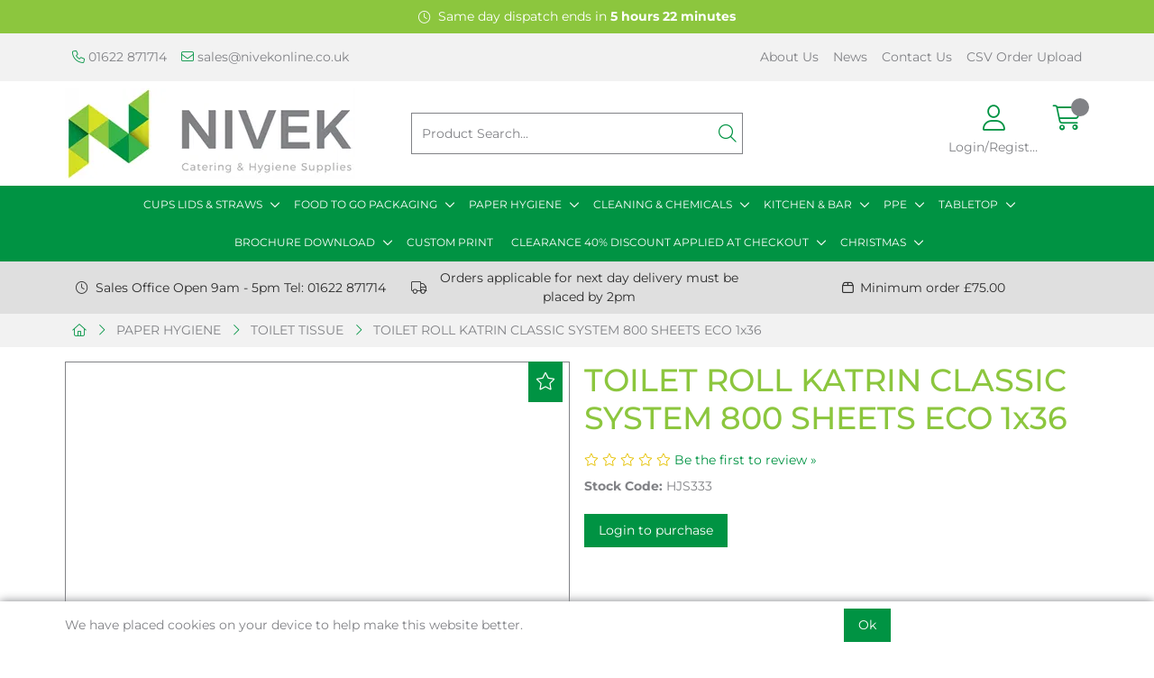

--- FILE ---
content_type: text/html; charset=utf-8
request_url: https://www.nivekonline.co.uk/Catalogue/PAPER-HYGIENE/TOILET-ROLLS/TOILET-ROLL-CLASSIC-SYSTEM-800-SHEETS-ECO-1x36-HJS333
body_size: 37049
content:
<!DOCTYPE html>



<html xmlns="http://www.w3.org/1999/xhtml" xml:lang="en-GB" lang="en-GB">

<head>
<!-- Templated control not found '~/templates/SAAS/Control/CountryRedirector/Default.ascx'. -->

<!-- Loading default control. -->

<!-- Begin '~/controls/default_template/Control/CountryRedirector/Default.ascx' -->

<!-- End '~/controls/default_template/Control/CountryRedirector/Default.ascx' -->

		
        
<!-- Templated control not found '~/templates/SAAS/Control/ProductTitle/Default.ascx'. -->

<!-- Loading default control. -->

<!-- Begin '~/controls/default_template/Control/ProductTitle/Default.ascx' -->

<!-- End '~/controls/default_template/Control/ProductTitle/Default.ascx' -->

	

   
        
<!-- Templated control not found '~/templates/SAAS/Control/ProductMeta/Default.ascx'. -->

<!-- Loading default control. -->

<!-- Begin '~/controls/default_template/Control/ProductMeta/Default.ascx' -->
<meta name="description" content="Soft effective quality toilet paper 100% recycled fibre 2-Ply, white For use with Katrin System Toilet Dispenser Very large roll size (800 sheets) and dispenser holds 2 rolls Suitable for high traffic areas Controlled dispensing, and self presenting sheet" />
<meta name="keywords" content="" />

<!-- Schema Data -->
<script type="application/ld+json">
{
  "@context": "https://schema.org/",
  "@type": "Product",
  "name": "TOILET ROLL KATRIN CLASSIC SYSTEM 800 SHEETS ECO 1x36",
  "image": ["https://nivek-nivekcatering-gob2b.b-cdn.net/imagecache/3af44803-5229-4f38-97b7-b107009c7420/HJS333-updated-2_1000x1000.jpg"],
  "brand": {
    "@type": "Brand",
    "name": "METSA"
  }
}
</script>
<!-- End of Schema Data --><!-- Open Graph Tags -->
<meta property="og:site_name" content="1000" />
<meta property="og:type" content="product" />
<meta property="og:url" content="https://www.nivekonline.co.uk/Catalogue/PAPER-HYGIENE/TOILET-ROLLS/TOILET-ROLL-CLASSIC-SYSTEM-800-SHEETS-ECO-1x36-HJS333" />
<meta property="og:title" content="TOILET ROLL KATRIN CLASSIC SYSTEM 800 SHEETS ECO 1x36" />
<meta property="og:image" content="https://nivek-nivekcatering-gob2b.b-cdn.net/imagecache/3af44803-5229-4f38-97b7-b107009c7420/HJS333-updated-2_1000x1000.jpg" />
<!-- End of Open Graph Tags -->
<!-- Twitter Tags -->
<meta name="twitter:card" content="summary_large_image" />
<meta name="twitter:title" content="TOILET ROLL KATRIN CLASSIC SYSTEM 800 SHEETS ECO 1x36" />
<meta name="twitter:image" content="https://nivek-nivekcatering-gob2b.b-cdn.net/imagecache/3af44803-5229-4f38-97b7-b107009c7420/HJS333-updated-2_1000x1000.jpg" />
<!-- End of Twitter Tags -->


<link rel="canonical" href="https://www.nivekonline.co.uk/Catalogue/PAPER-HYGIENE/TOILET-ROLLS/TOILET-ROLL-CLASSIC-SYSTEM-800-SHEETS-ECO-1x36-HJS333" />
<!-- End '~/controls/default_template/Control/ProductMeta/Default.ascx' -->

    

   
        
<!-- Templated control not found '~/templates/SAAS/Control/ProductRobots/Default.ascx'. -->

<!-- Loading default control. -->

<!-- Begin '~/controls/default_template/Control/ProductRobots/Default.ascx' -->
<meta name="robots" content="index, follow" />
<!-- End '~/controls/default_template/Control/ProductRobots/Default.ascx' -->

    

            
<!-- Templated control not found '~/templates/SAAS/Control/GoogleAnalytics/TagManagerContainer.ascx'. -->

<!-- Loading default control. -->

<!-- Begin '~/controls/default_template/Control/GoogleAnalytics/TagManagerContainer.ascx' -->


<!-- End '~/controls/default_template/Control/GoogleAnalytics/TagManagerContainer.ascx' -->

        <link href="https://cdn.jsdelivr.net/npm/bootstrap@5.3.3/dist/css/bootstrap.min.css" rel="stylesheet" media="all" type="text/css" /><link href="https://cdn.gob2b.com/V3/ShopfrontResponsive/css/aspidistra-bootstrap-migrate.min.css?v=1.1.84" rel="stylesheet" media="all" type="text/css" />
<!-- Begin '~/templates/SAAS/Site/meta.ascx' -->

<!-- Templated control not found '~/templates/SAAS/Control/ThemeMeta/Meta.ascx'. -->

<!-- Loading theme control. -->

<!-- Begin '~/controls/theme_templates/Octopus/Control/ThemeMeta/Meta.ascx' -->
<link href="https://cdn.gob2b.com/V3/ThirdParty/owl-carousel/2.0.0/assets/owl.carousel.min.css" rel="stylesheet" media="all" type="text/css" /> 

<link href="https://cdn.gob2b.com/V3/ThirdParty/FontAwesome/6.4.2/css/fontawesome-all.min.css" rel="stylesheet" media="all" type="text/css" /> 

<link href="https://cdn.gob2b.com/V3/ThirdParty/Formstone/1.4.20/css/formstone-styles.min.css" rel="preload" as="style" media="all" type="text/css" /> 
<link href="https://cdn.gob2b.com/V3/ThirdParty/Formstone/1.4.20/css/formstone-styles.min.css" rel="stylesheet" media="all" type="text/css" /> 

<meta http-equiv="X-UA-Compatible" content="IE=100" >
<meta name="viewport" content="width=device-width, initial-scale=1">


        
                <link rel="icon" href="/Assets/Client/Favicons/favicon.ico" type="image/x-icon" />
                <link rel="apple-touch-icon" sizes="180x180" href="/Assets/Client/Favicons/apple-touch-icon.png">
                <link rel="icon" type="image/png" sizes="32x32" href="/Assets/Client/Favicons/favicon-32x32.png">
                <link rel="icon" type="image/png" sizes="16x16" href="/Assets/Client/Favicons/favicon-16x16.png">
                <link rel="manifest" href="/Assets/Client/Favicons/site.webmanifest">
            
    

<!-- End '~/controls/theme_templates/Octopus/Control/ThemeMeta/Meta.ascx' -->


    
            
                    <link href="/templates/SAAS/css/saas.min.css?v=7299eee0-b642-496a-b63f-54b7dcdbeb20" rel="stylesheet" media="all" type="text/css" /> 
                
        

<!-- End '~/templates/SAAS/Site/meta.ascx' -->

<!-- Templated control not found '~/templates/SAAS/Control/GeneratedFavicon/Default.ascx'. -->

<!-- Loading default control. -->

<!-- Begin '~/controls/default_template/Control/GeneratedFavicon/Default.ascx' -->



<!-- End '~/controls/default_template/Control/GeneratedFavicon/Default.ascx' -->

            <link href="/Assets/Generated/customisations.min.css?v=7299eee0-b642-496a-b63f-54b7dcdbeb20" rel="stylesheet" media="all" type="text/css" />
        <style type="text/css">
	.LogoImageBackground { background-image: url(https://nivek-nivekcatering-gob2b.b-cdn.net/imagecache/127c1c2e-768e-4586-b4fc-b0b200c390a3/logo_322x100.png) !important; }
.NoImageImageBackground { background-image: url(https://nivek-nivekcatering-gob2b.b-cdn.net/imagecache/3f5c4232-a52d-4c6e-a962-b0b200c42cf7/no-image-300x300_300x300.png) !important; }

</style>
            <link href="https://cdn.gob2b.com/V3/ShopfrontResponsive/css/print.min.css?v=1.1.84" rel="stylesheet" media="print" type="text/css" />            
        <link href="https://cdn.jsdelivr.net/npm/jquery-ui@1.14.1/themes/base/all.css" rel="stylesheet" media="all" type="text/css" />
            
<!-- Templated control not found '~/templates/SAAS/Control/GoogleAnalytics/AnalyticsTracker.ascx'. -->

<!-- Loading default control. -->

<!-- Begin '~/controls/default_template/Control/GoogleAnalytics/AnalyticsTracker.ascx' -->


<!-- End '~/controls/default_template/Control/GoogleAnalytics/AnalyticsTracker.ascx' -->

        
            <script src="https://cdn.jsdelivr.net/npm/jquery@3.7.1/dist/jquery.min.js" ></script> 
        <title>
	TOILET ROLL KATRIN CLASSIC SYSTEM 800 SHEETS ECO 1x36 - Nivek Catering Supplies Ltd
</title></head>

<body class="PageBgBackground BodyImageBackground gob2b-header-style--default gob2b-complex-product-thumbnail-price-display--true">


        
<!-- Templated control not found '~/templates/SAAS/Control/GoogleAnalytics/TagManagerContainerNoScript.ascx'. -->

<!-- Loading default control. -->

<!-- Begin '~/controls/default_template/Control/GoogleAnalytics/TagManagerContainerNoScript.ascx' -->


<!-- End '~/controls/default_template/Control/GoogleAnalytics/TagManagerContainerNoScript.ascx' -->

    




<form method="post" action="/catalogue/product.aspx?node_id=ae9cdd46-ac9b-4917-8145-aeeb0117b196" id="ctl04">
<div class="aspNetHidden">
<input type="hidden" name="__EVENTTARGET" id="__EVENTTARGET" value="" />
<input type="hidden" name="__EVENTARGUMENT" id="__EVENTARGUMENT" value="" />
<input type="hidden" name="__VIEWSTATE" id="__VIEWSTATE" value="/[base64]/qaniI1ZwRnA6z" />
</div>

<script type="text/javascript">
//<![CDATA[
var theForm = document.forms['ctl04'];
if (!theForm) {
    theForm = document.ctl04;
}
function __doPostBack(eventTarget, eventArgument) {
    if (!theForm.onsubmit || (theForm.onsubmit() != false)) {
        theForm.__EVENTTARGET.value = eventTarget;
        theForm.__EVENTARGUMENT.value = eventArgument;
        theForm.submit();
    }
}
//]]>
</script>


<script src="https://ajax.aspnetcdn.com/ajax/4.6/1/WebForms.js" type="text/javascript"></script>
<script type="text/javascript">
//<![CDATA[
window.WebForm_PostBackOptions||document.write('<script type="text/javascript" src="/WebResource.axd?d=WVd-gLcDuWa6nalQjhZvLg07p9K65lzsAAwwDPx-NppzrP9zvCuaB8c4GDOkkKpyLgxIXfe61laCvhAa4C7KRTpdABfoRlPRIq5CS8eSBUU1&amp;t=638901577900000000"><\/script>');//]]>
</script>



<script src="https://ajax.aspnetcdn.com/ajax/4.6/1/MicrosoftAjax.js" type="text/javascript"></script>
<script type="text/javascript">
//<![CDATA[
(window.Sys && Sys._Application && Sys.Observer)||document.write('<script type="text/javascript" src="/ScriptResource.axd?d=uTxinyuWx7rrEbwAgSgATPTCwXRTxIj-B2NJcX7GrYrx1xamRw11o56amQXeyLEqjREHWzUZJ3Fgk1D-RaJVTnowKRiu98hZY2avD4yfoqQ8EPx9_MfLEkGeK6sPpBQLvQUJtNjABvt2W167U5i35EQ7SZ1uy7rJFA0NbhP_4LUQg3uQF2sX3Gx1ZQk3bWGS0&t=5c0e0825"><\/script>');//]]>
</script>

<script src="https://ajax.aspnetcdn.com/ajax/4.6/1/MicrosoftAjaxWebForms.js" type="text/javascript"></script>
<script type="text/javascript">
//<![CDATA[
(window.Sys && Sys.WebForms)||document.write('<script type="text/javascript" src="/ScriptResource.axd?d=dra-w4mDM-selbWeKa0wZXJwy6i8uVmgIWepO6ww4Y1ciiR6wW-YDo28k_eL7c82YgJhaJgVAxIG5cymWiXOfr-b_BHutKpImSbVZXg5de51ahGpa1EMT_6-ljvuLHFf3Bt2FrLs7kB6hK-FhJMi-uwkjLv7NSVzPb1OIxOqOiFN6VqAJl26cUcV5YCZuXI60&t=5c0e0825"><\/script>');Type.registerNamespace('Aspidistra.Ecommerce.Web.ScriptServices');
Aspidistra.Ecommerce.Web.ScriptServices.SalesScriptService=function() {
Aspidistra.Ecommerce.Web.ScriptServices.SalesScriptService.initializeBase(this);
this._timeout = 0;
this._userContext = null;
this._succeeded = null;
this._failed = null;
}
Aspidistra.Ecommerce.Web.ScriptServices.SalesScriptService.prototype={
_get_path:function() {
 var p = this.get_path();
 if (p) return p;
 else return Aspidistra.Ecommerce.Web.ScriptServices.SalesScriptService._staticInstance.get_path();},
AddCustomisableToOrder:function(productId,quantity,customisationAnswer,succeededCallback, failedCallback, userContext) {
return this._invoke(this._get_path(), 'AddCustomisableToOrder',false,{productId:productId,quantity:quantity,customisationAnswer:customisationAnswer},succeededCallback,failedCallback,userContext); },
AddBundleToOrder:function(productId,quantity,listChoices,matrixChoices,customisation,succeededCallback, failedCallback, userContext) {
return this._invoke(this._get_path(), 'AddBundleToOrder',false,{productId:productId,quantity:quantity,listChoices:listChoices,matrixChoices:matrixChoices,customisation:customisation},succeededCallback,failedCallback,userContext); },
AddToOrder:function(orderItems,succeededCallback, failedCallback, userContext) {
return this._invoke(this._get_path(), 'AddToOrder',false,{orderItems:orderItems},succeededCallback,failedCallback,userContext); },
AddToOrderByStockCode:function(orderItems,succeededCallback, failedCallback, userContext) {
return this._invoke(this._get_path(), 'AddToOrderByStockCode',false,{orderItems:orderItems},succeededCallback,failedCallback,userContext); },
SetOrderItemQuantity:function(orderItemId,number,succeededCallback, failedCallback, userContext) {
return this._invoke(this._get_path(), 'SetOrderItemQuantity',false,{orderItemId:orderItemId,number:number},succeededCallback,failedCallback,userContext); },
ChangeOrderItemQuantity:function(orderItemId,adjustment,succeededCallback, failedCallback, userContext) {
return this._invoke(this._get_path(), 'ChangeOrderItemQuantity',false,{orderItemId:orderItemId,adjustment:adjustment},succeededCallback,failedCallback,userContext); },
OverrideOrderItemPrice:function(details,succeededCallback, failedCallback, userContext) {
return this._invoke(this._get_path(), 'OverrideOrderItemPrice',false,{details:details},succeededCallback,failedCallback,userContext); },
DeleteOrderItem:function(orderItemId,succeededCallback, failedCallback, userContext) {
return this._invoke(this._get_path(), 'DeleteOrderItem',false,{orderItemId:orderItemId},succeededCallback,failedCallback,userContext); },
DeleteAllOrderItems:function(succeededCallback, failedCallback, userContext) {
return this._invoke(this._get_path(), 'DeleteAllOrderItems',false,{},succeededCallback,failedCallback,userContext); },
GetCurrentOrder:function(succeededCallback, failedCallback, userContext) {
return this._invoke(this._get_path(), 'GetCurrentOrder',false,{},succeededCallback,failedCallback,userContext); },
GetAgentAccounts:function(succeededCallback, failedCallback, userContext) {
return this._invoke(this._get_path(), 'GetAgentAccounts',false,{},succeededCallback,failedCallback,userContext); },
SetAgentAccount:function(accountEncrypted,succeededCallback, failedCallback, userContext) {
return this._invoke(this._get_path(), 'SetAgentAccount',false,{accountEncrypted:accountEncrypted},succeededCallback,failedCallback,userContext); },
GetSessionInfo:function(succeededCallback, failedCallback, userContext) {
return this._invoke(this._get_path(), 'GetSessionInfo',false,{},succeededCallback,failedCallback,userContext); },
AppLogin:function(details,succeededCallback, failedCallback, userContext) {
return this._invoke(this._get_path(), 'AppLogin',false,{details:details},succeededCallback,failedCallback,userContext); },
GetAppGlobalResources:function(succeededCallback, failedCallback, userContext) {
return this._invoke(this._get_path(), 'GetAppGlobalResources',false,{},succeededCallback,failedCallback,userContext); },
PutAppDiagnostic:function(diagnostic,succeededCallback, failedCallback, userContext) {
return this._invoke(this._get_path(), 'PutAppDiagnostic',false,{diagnostic:diagnostic},succeededCallback,failedCallback,userContext); },
GetAppCheckoutToken:function(encryptedOrderId,succeededCallback, failedCallback, userContext) {
return this._invoke(this._get_path(), 'GetAppCheckoutToken',false,{encryptedOrderId:encryptedOrderId},succeededCallback,failedCallback,userContext); }}
Aspidistra.Ecommerce.Web.ScriptServices.SalesScriptService.registerClass('Aspidistra.Ecommerce.Web.ScriptServices.SalesScriptService',Sys.Net.WebServiceProxy);
Aspidistra.Ecommerce.Web.ScriptServices.SalesScriptService._staticInstance = new Aspidistra.Ecommerce.Web.ScriptServices.SalesScriptService();
Aspidistra.Ecommerce.Web.ScriptServices.SalesScriptService.set_path = function(value) { Aspidistra.Ecommerce.Web.ScriptServices.SalesScriptService._staticInstance.set_path(value); }
Aspidistra.Ecommerce.Web.ScriptServices.SalesScriptService.get_path = function() { return Aspidistra.Ecommerce.Web.ScriptServices.SalesScriptService._staticInstance.get_path(); }
Aspidistra.Ecommerce.Web.ScriptServices.SalesScriptService.set_timeout = function(value) { Aspidistra.Ecommerce.Web.ScriptServices.SalesScriptService._staticInstance.set_timeout(value); }
Aspidistra.Ecommerce.Web.ScriptServices.SalesScriptService.get_timeout = function() { return Aspidistra.Ecommerce.Web.ScriptServices.SalesScriptService._staticInstance.get_timeout(); }
Aspidistra.Ecommerce.Web.ScriptServices.SalesScriptService.set_defaultUserContext = function(value) { Aspidistra.Ecommerce.Web.ScriptServices.SalesScriptService._staticInstance.set_defaultUserContext(value); }
Aspidistra.Ecommerce.Web.ScriptServices.SalesScriptService.get_defaultUserContext = function() { return Aspidistra.Ecommerce.Web.ScriptServices.SalesScriptService._staticInstance.get_defaultUserContext(); }
Aspidistra.Ecommerce.Web.ScriptServices.SalesScriptService.set_defaultSucceededCallback = function(value) { Aspidistra.Ecommerce.Web.ScriptServices.SalesScriptService._staticInstance.set_defaultSucceededCallback(value); }
Aspidistra.Ecommerce.Web.ScriptServices.SalesScriptService.get_defaultSucceededCallback = function() { return Aspidistra.Ecommerce.Web.ScriptServices.SalesScriptService._staticInstance.get_defaultSucceededCallback(); }
Aspidistra.Ecommerce.Web.ScriptServices.SalesScriptService.set_defaultFailedCallback = function(value) { Aspidistra.Ecommerce.Web.ScriptServices.SalesScriptService._staticInstance.set_defaultFailedCallback(value); }
Aspidistra.Ecommerce.Web.ScriptServices.SalesScriptService.get_defaultFailedCallback = function() { return Aspidistra.Ecommerce.Web.ScriptServices.SalesScriptService._staticInstance.get_defaultFailedCallback(); }
Aspidistra.Ecommerce.Web.ScriptServices.SalesScriptService.set_enableJsonp = function(value) { Aspidistra.Ecommerce.Web.ScriptServices.SalesScriptService._staticInstance.set_enableJsonp(value); }
Aspidistra.Ecommerce.Web.ScriptServices.SalesScriptService.get_enableJsonp = function() { return Aspidistra.Ecommerce.Web.ScriptServices.SalesScriptService._staticInstance.get_enableJsonp(); }
Aspidistra.Ecommerce.Web.ScriptServices.SalesScriptService.set_jsonpCallbackParameter = function(value) { Aspidistra.Ecommerce.Web.ScriptServices.SalesScriptService._staticInstance.set_jsonpCallbackParameter(value); }
Aspidistra.Ecommerce.Web.ScriptServices.SalesScriptService.get_jsonpCallbackParameter = function() { return Aspidistra.Ecommerce.Web.ScriptServices.SalesScriptService._staticInstance.get_jsonpCallbackParameter(); }
Aspidistra.Ecommerce.Web.ScriptServices.SalesScriptService.set_path("/ScriptServices/SalesScriptService.asmx");
Aspidistra.Ecommerce.Web.ScriptServices.SalesScriptService.AddCustomisableToOrder= function(productId,quantity,customisationAnswer,onSuccess,onFailed,userContext) {Aspidistra.Ecommerce.Web.ScriptServices.SalesScriptService._staticInstance.AddCustomisableToOrder(productId,quantity,customisationAnswer,onSuccess,onFailed,userContext); }
Aspidistra.Ecommerce.Web.ScriptServices.SalesScriptService.AddBundleToOrder= function(productId,quantity,listChoices,matrixChoices,customisation,onSuccess,onFailed,userContext) {Aspidistra.Ecommerce.Web.ScriptServices.SalesScriptService._staticInstance.AddBundleToOrder(productId,quantity,listChoices,matrixChoices,customisation,onSuccess,onFailed,userContext); }
Aspidistra.Ecommerce.Web.ScriptServices.SalesScriptService.AddToOrder= function(orderItems,onSuccess,onFailed,userContext) {Aspidistra.Ecommerce.Web.ScriptServices.SalesScriptService._staticInstance.AddToOrder(orderItems,onSuccess,onFailed,userContext); }
Aspidistra.Ecommerce.Web.ScriptServices.SalesScriptService.AddToOrderByStockCode= function(orderItems,onSuccess,onFailed,userContext) {Aspidistra.Ecommerce.Web.ScriptServices.SalesScriptService._staticInstance.AddToOrderByStockCode(orderItems,onSuccess,onFailed,userContext); }
Aspidistra.Ecommerce.Web.ScriptServices.SalesScriptService.SetOrderItemQuantity= function(orderItemId,number,onSuccess,onFailed,userContext) {Aspidistra.Ecommerce.Web.ScriptServices.SalesScriptService._staticInstance.SetOrderItemQuantity(orderItemId,number,onSuccess,onFailed,userContext); }
Aspidistra.Ecommerce.Web.ScriptServices.SalesScriptService.ChangeOrderItemQuantity= function(orderItemId,adjustment,onSuccess,onFailed,userContext) {Aspidistra.Ecommerce.Web.ScriptServices.SalesScriptService._staticInstance.ChangeOrderItemQuantity(orderItemId,adjustment,onSuccess,onFailed,userContext); }
Aspidistra.Ecommerce.Web.ScriptServices.SalesScriptService.OverrideOrderItemPrice= function(details,onSuccess,onFailed,userContext) {Aspidistra.Ecommerce.Web.ScriptServices.SalesScriptService._staticInstance.OverrideOrderItemPrice(details,onSuccess,onFailed,userContext); }
Aspidistra.Ecommerce.Web.ScriptServices.SalesScriptService.DeleteOrderItem= function(orderItemId,onSuccess,onFailed,userContext) {Aspidistra.Ecommerce.Web.ScriptServices.SalesScriptService._staticInstance.DeleteOrderItem(orderItemId,onSuccess,onFailed,userContext); }
Aspidistra.Ecommerce.Web.ScriptServices.SalesScriptService.DeleteAllOrderItems= function(onSuccess,onFailed,userContext) {Aspidistra.Ecommerce.Web.ScriptServices.SalesScriptService._staticInstance.DeleteAllOrderItems(onSuccess,onFailed,userContext); }
Aspidistra.Ecommerce.Web.ScriptServices.SalesScriptService.GetCurrentOrder= function(onSuccess,onFailed,userContext) {Aspidistra.Ecommerce.Web.ScriptServices.SalesScriptService._staticInstance.GetCurrentOrder(onSuccess,onFailed,userContext); }
Aspidistra.Ecommerce.Web.ScriptServices.SalesScriptService.GetAgentAccounts= function(onSuccess,onFailed,userContext) {Aspidistra.Ecommerce.Web.ScriptServices.SalesScriptService._staticInstance.GetAgentAccounts(onSuccess,onFailed,userContext); }
Aspidistra.Ecommerce.Web.ScriptServices.SalesScriptService.SetAgentAccount= function(accountEncrypted,onSuccess,onFailed,userContext) {Aspidistra.Ecommerce.Web.ScriptServices.SalesScriptService._staticInstance.SetAgentAccount(accountEncrypted,onSuccess,onFailed,userContext); }
Aspidistra.Ecommerce.Web.ScriptServices.SalesScriptService.GetSessionInfo= function(onSuccess,onFailed,userContext) {Aspidistra.Ecommerce.Web.ScriptServices.SalesScriptService._staticInstance.GetSessionInfo(onSuccess,onFailed,userContext); }
Aspidistra.Ecommerce.Web.ScriptServices.SalesScriptService.AppLogin= function(details,onSuccess,onFailed,userContext) {Aspidistra.Ecommerce.Web.ScriptServices.SalesScriptService._staticInstance.AppLogin(details,onSuccess,onFailed,userContext); }
Aspidistra.Ecommerce.Web.ScriptServices.SalesScriptService.GetAppGlobalResources= function(onSuccess,onFailed,userContext) {Aspidistra.Ecommerce.Web.ScriptServices.SalesScriptService._staticInstance.GetAppGlobalResources(onSuccess,onFailed,userContext); }
Aspidistra.Ecommerce.Web.ScriptServices.SalesScriptService.PutAppDiagnostic= function(diagnostic,onSuccess,onFailed,userContext) {Aspidistra.Ecommerce.Web.ScriptServices.SalesScriptService._staticInstance.PutAppDiagnostic(diagnostic,onSuccess,onFailed,userContext); }
Aspidistra.Ecommerce.Web.ScriptServices.SalesScriptService.GetAppCheckoutToken= function(encryptedOrderId,onSuccess,onFailed,userContext) {Aspidistra.Ecommerce.Web.ScriptServices.SalesScriptService._staticInstance.GetAppCheckoutToken(encryptedOrderId,onSuccess,onFailed,userContext); }
var gtc = Sys.Net.WebServiceProxy._generateTypedConstructor;
if (typeof(Aspidistra.Ecommerce.Web.ScriptServices.ListChoice) === 'undefined') {
Aspidistra.Ecommerce.Web.ScriptServices.ListChoice=gtc("Aspidistra.Ecommerce.Web.ScriptServices.ListChoice");
Aspidistra.Ecommerce.Web.ScriptServices.ListChoice.registerClass('Aspidistra.Ecommerce.Web.ScriptServices.ListChoice');
}
if (typeof(Aspidistra.Ecommerce.Web.ScriptServices.MatrixChoice) === 'undefined') {
Aspidistra.Ecommerce.Web.ScriptServices.MatrixChoice=gtc("Aspidistra.Ecommerce.Web.ScriptServices.MatrixChoice");
Aspidistra.Ecommerce.Web.ScriptServices.MatrixChoice.registerClass('Aspidistra.Ecommerce.Web.ScriptServices.MatrixChoice');
}
Type.registerNamespace('Aspidistra.Ecommerce.Web.ScriptServices.TransferObjects');
if (typeof(Aspidistra.Ecommerce.Web.ScriptServices.TransferObjects.OrderResultDTO) === 'undefined') {
Aspidistra.Ecommerce.Web.ScriptServices.TransferObjects.OrderResultDTO=gtc("Aspidistra.Ecommerce.Web.ScriptServices.TransferObjects.OrderResultDTO");
Aspidistra.Ecommerce.Web.ScriptServices.TransferObjects.OrderResultDTO.registerClass('Aspidistra.Ecommerce.Web.ScriptServices.TransferObjects.OrderResultDTO');
}
if (typeof(Aspidistra.Ecommerce.Web.ScriptServices.AjaxOrderItem) === 'undefined') {
Aspidistra.Ecommerce.Web.ScriptServices.AjaxOrderItem=gtc("Aspidistra.Ecommerce.Web.ScriptServices.AjaxOrderItem");
Aspidistra.Ecommerce.Web.ScriptServices.AjaxOrderItem.registerClass('Aspidistra.Ecommerce.Web.ScriptServices.AjaxOrderItem');
}
if (typeof(Aspidistra.Ecommerce.Web.ScriptServices.AjaxStockCodeItem) === 'undefined') {
Aspidistra.Ecommerce.Web.ScriptServices.AjaxStockCodeItem=gtc("Aspidistra.Ecommerce.Web.ScriptServices.AjaxStockCodeItem");
Aspidistra.Ecommerce.Web.ScriptServices.AjaxStockCodeItem.registerClass('Aspidistra.Ecommerce.Web.ScriptServices.AjaxStockCodeItem');
}
if (typeof(Aspidistra.Ecommerce.Web.ScriptServices.TransferObjects.OverridePriceDTO) === 'undefined') {
Aspidistra.Ecommerce.Web.ScriptServices.TransferObjects.OverridePriceDTO=gtc("Aspidistra.Ecommerce.Web.ScriptServices.TransferObjects.OverridePriceDTO");
Aspidistra.Ecommerce.Web.ScriptServices.TransferObjects.OverridePriceDTO.registerClass('Aspidistra.Ecommerce.Web.ScriptServices.TransferObjects.OverridePriceDTO');
}
if (typeof(Aspidistra.Ecommerce.Web.ScriptServices.TransferObjects.AccountSummaryDTO) === 'undefined') {
Aspidistra.Ecommerce.Web.ScriptServices.TransferObjects.AccountSummaryDTO=gtc("Aspidistra.Ecommerce.Web.ScriptServices.TransferObjects.AccountSummaryDTO");
Aspidistra.Ecommerce.Web.ScriptServices.TransferObjects.AccountSummaryDTO.registerClass('Aspidistra.Ecommerce.Web.ScriptServices.TransferObjects.AccountSummaryDTO');
}
if (typeof(Aspidistra.Ecommerce.Web.ScriptServices.TransferObjects.SessionInfoDTO) === 'undefined') {
Aspidistra.Ecommerce.Web.ScriptServices.TransferObjects.SessionInfoDTO=gtc("Aspidistra.Ecommerce.Web.ScriptServices.TransferObjects.SessionInfoDTO");
Aspidistra.Ecommerce.Web.ScriptServices.TransferObjects.SessionInfoDTO.registerClass('Aspidistra.Ecommerce.Web.ScriptServices.TransferObjects.SessionInfoDTO');
}
if (typeof(Aspidistra.Ecommerce.Web.ScriptServices.TransferObjects.LoginRequestDTO) === 'undefined') {
Aspidistra.Ecommerce.Web.ScriptServices.TransferObjects.LoginRequestDTO=gtc("Aspidistra.Ecommerce.Web.ScriptServices.TransferObjects.LoginRequestDTO");
Aspidistra.Ecommerce.Web.ScriptServices.TransferObjects.LoginRequestDTO.registerClass('Aspidistra.Ecommerce.Web.ScriptServices.TransferObjects.LoginRequestDTO');
}
if (typeof(Aspidistra.Ecommerce.Web.ScriptServices.TransferObjects.AppGlobalResourcesDTO) === 'undefined') {
Aspidistra.Ecommerce.Web.ScriptServices.TransferObjects.AppGlobalResourcesDTO=gtc("Aspidistra.Ecommerce.Web.ScriptServices.TransferObjects.AppGlobalResourcesDTO");
Aspidistra.Ecommerce.Web.ScriptServices.TransferObjects.AppGlobalResourcesDTO.registerClass('Aspidistra.Ecommerce.Web.ScriptServices.TransferObjects.AppGlobalResourcesDTO');
}
if (typeof(Aspidistra.Ecommerce.Web.ScriptServices.TransferObjects.AppDiagnosticDTO) === 'undefined') {
Aspidistra.Ecommerce.Web.ScriptServices.TransferObjects.AppDiagnosticDTO=gtc("Aspidistra.Ecommerce.Web.ScriptServices.TransferObjects.AppDiagnosticDTO");
Aspidistra.Ecommerce.Web.ScriptServices.TransferObjects.AppDiagnosticDTO.registerClass('Aspidistra.Ecommerce.Web.ScriptServices.TransferObjects.AppDiagnosticDTO');
}
Type.registerNamespace('Aspidistra.Ecommerce.Web.ScriptServices');
Aspidistra.Ecommerce.Web.ScriptServices.ProductScriptService=function() {
Aspidistra.Ecommerce.Web.ScriptServices.ProductScriptService.initializeBase(this);
this._timeout = 0;
this._userContext = null;
this._succeeded = null;
this._failed = null;
}
Aspidistra.Ecommerce.Web.ScriptServices.ProductScriptService.prototype={
_get_path:function() {
 var p = this.get_path();
 if (p) return p;
 else return Aspidistra.Ecommerce.Web.ScriptServices.ProductScriptService._staticInstance.get_path();},
AddControlValueToSession:function(Key,Value,succeededCallback, failedCallback, userContext) {
return this._invoke(this._get_path(), 'AddControlValueToSession',false,{Key:Key,Value:Value},succeededCallback,failedCallback,userContext); },
SessionKeyExists:function(Key,succeededCallback, failedCallback, userContext) {
return this._invoke(this._get_path(), 'SessionKeyExists',false,{Key:Key},succeededCallback,failedCallback,userContext); },
GetSessionValue:function(Key,succeededCallback, failedCallback, userContext) {
return this._invoke(this._get_path(), 'GetSessionValue',false,{Key:Key},succeededCallback,failedCallback,userContext); },
SetSessionValue:function(Key,Value,succeededCallback, failedCallback, userContext) {
return this._invoke(this._get_path(), 'SetSessionValue',false,{Key:Key,Value:Value},succeededCallback,failedCallback,userContext); },
GetProductFilterPriceSliderMaxKey:function(succeededCallback, failedCallback, userContext) {
return this._invoke(this._get_path(), 'GetProductFilterPriceSliderMaxKey',false,{},succeededCallback,failedCallback,userContext); },
GetProductFilterPriceSliderMinKey:function(succeededCallback, failedCallback, userContext) {
return this._invoke(this._get_path(), 'GetProductFilterPriceSliderMinKey',false,{},succeededCallback,failedCallback,userContext); },
GetProductFilterPriceSliderStepKey:function(succeededCallback, failedCallback, userContext) {
return this._invoke(this._get_path(), 'GetProductFilterPriceSliderStepKey',false,{},succeededCallback,failedCallback,userContext); },
GetProductFilterPriceOnNetKey:function(succeededCallback, failedCallback, userContext) {
return this._invoke(this._get_path(), 'GetProductFilterPriceOnNetKey',false,{},succeededCallback,failedCallback,userContext); },
GetProductFilterPriceMin:function(succeededCallback, failedCallback, userContext) {
return this._invoke(this._get_path(), 'GetProductFilterPriceMin',false,{},succeededCallback,failedCallback,userContext); },
GetProductFilterPriceMax:function(succeededCallback, failedCallback, userContext) {
return this._invoke(this._get_path(), 'GetProductFilterPriceMax',false,{},succeededCallback,failedCallback,userContext); },
GetProductFilterPriceStep:function(succeededCallback, failedCallback, userContext) {
return this._invoke(this._get_path(), 'GetProductFilterPriceStep',false,{},succeededCallback,failedCallback,userContext); },
GetProductFilterOnNetState:function(succeededCallback, failedCallback, userContext) {
return this._invoke(this._get_path(), 'GetProductFilterOnNetState',false,{},succeededCallback,failedCallback,userContext); },
SetProductFilterOnNetState:function(state,succeededCallback, failedCallback, userContext) {
return this._invoke(this._get_path(), 'SetProductFilterOnNetState',false,{state:state},succeededCallback,failedCallback,userContext); },
AddItemToWishlist:function(request,productId,succeededCallback, failedCallback, userContext) {
return this._invoke(this._get_path(), 'AddItemToWishlist',false,{request:request,productId:productId},succeededCallback,failedCallback,userContext); },
RemoveItemFromWishlist:function(request,productId,succeededCallback, failedCallback, userContext) {
return this._invoke(this._get_path(), 'RemoveItemFromWishlist',false,{request:request,productId:productId},succeededCallback,failedCallback,userContext); },
GetFastPageInfo:function(request,succeededCallback, failedCallback, userContext) {
return this._invoke(this._get_path(), 'GetFastPageInfo',false,{request:request},succeededCallback,failedCallback,userContext); },
GetFASTJson:function(request,succeededCallback, failedCallback, userContext) {
return this._invoke(this._get_path(), 'GetFASTJson',false,{request:request},succeededCallback,failedCallback,userContext); },
DetermineBundlePrice:function(request,choices,succeededCallback, failedCallback, userContext) {
return this._invoke(this._get_path(), 'DetermineBundlePrice',false,{request:request,choices:choices},succeededCallback,failedCallback,userContext); },
GetFeatureValuesByNodes:function(request,succeededCallback, failedCallback, userContext) {
return this._invoke(this._get_path(), 'GetFeatureValuesByNodes',false,{request:request},succeededCallback,failedCallback,userContext); },
GetSkusByMatrixProduct:function(productID,image,succeededCallback, failedCallback, userContext) {
return this._invoke(this._get_path(), 'GetSkusByMatrixProduct',false,{productID:productID,image:image},succeededCallback,failedCallback,userContext); },
GetElementsByBundleProduct:function(productID,image,succeededCallback, failedCallback, userContext) {
return this._invoke(this._get_path(), 'GetElementsByBundleProduct',false,{productID:productID,image:image},succeededCallback,failedCallback,userContext); },
GetFastText:function(request,succeededCallback, failedCallback, userContext) {
return this._invoke(this._get_path(), 'GetFastText',false,{request:request},succeededCallback,failedCallback,userContext); },
GetFastImages:function(request,succeededCallback, failedCallback, userContext) {
return this._invoke(this._get_path(), 'GetFastImages',false,{request:request},succeededCallback,failedCallback,userContext); },
GetNodeImages:function(request,succeededCallback, failedCallback, userContext) {
return this._invoke(this._get_path(), 'GetNodeImages',false,{request:request},succeededCallback,failedCallback,userContext); },
IsFinanceAvailableForProducts:function(request,succeededCallback, failedCallback, userContext) {
return this._invoke(this._get_path(), 'IsFinanceAvailableForProducts',false,{request:request},succeededCallback,failedCallback,userContext); },
GetValidationErrorMessage:function(succeededCallback, failedCallback, userContext) {
return this._invoke(this._get_path(), 'GetValidationErrorMessage',false,{},succeededCallback,failedCallback,userContext); }}
Aspidistra.Ecommerce.Web.ScriptServices.ProductScriptService.registerClass('Aspidistra.Ecommerce.Web.ScriptServices.ProductScriptService',Sys.Net.WebServiceProxy);
Aspidistra.Ecommerce.Web.ScriptServices.ProductScriptService._staticInstance = new Aspidistra.Ecommerce.Web.ScriptServices.ProductScriptService();
Aspidistra.Ecommerce.Web.ScriptServices.ProductScriptService.set_path = function(value) { Aspidistra.Ecommerce.Web.ScriptServices.ProductScriptService._staticInstance.set_path(value); }
Aspidistra.Ecommerce.Web.ScriptServices.ProductScriptService.get_path = function() { return Aspidistra.Ecommerce.Web.ScriptServices.ProductScriptService._staticInstance.get_path(); }
Aspidistra.Ecommerce.Web.ScriptServices.ProductScriptService.set_timeout = function(value) { Aspidistra.Ecommerce.Web.ScriptServices.ProductScriptService._staticInstance.set_timeout(value); }
Aspidistra.Ecommerce.Web.ScriptServices.ProductScriptService.get_timeout = function() { return Aspidistra.Ecommerce.Web.ScriptServices.ProductScriptService._staticInstance.get_timeout(); }
Aspidistra.Ecommerce.Web.ScriptServices.ProductScriptService.set_defaultUserContext = function(value) { Aspidistra.Ecommerce.Web.ScriptServices.ProductScriptService._staticInstance.set_defaultUserContext(value); }
Aspidistra.Ecommerce.Web.ScriptServices.ProductScriptService.get_defaultUserContext = function() { return Aspidistra.Ecommerce.Web.ScriptServices.ProductScriptService._staticInstance.get_defaultUserContext(); }
Aspidistra.Ecommerce.Web.ScriptServices.ProductScriptService.set_defaultSucceededCallback = function(value) { Aspidistra.Ecommerce.Web.ScriptServices.ProductScriptService._staticInstance.set_defaultSucceededCallback(value); }
Aspidistra.Ecommerce.Web.ScriptServices.ProductScriptService.get_defaultSucceededCallback = function() { return Aspidistra.Ecommerce.Web.ScriptServices.ProductScriptService._staticInstance.get_defaultSucceededCallback(); }
Aspidistra.Ecommerce.Web.ScriptServices.ProductScriptService.set_defaultFailedCallback = function(value) { Aspidistra.Ecommerce.Web.ScriptServices.ProductScriptService._staticInstance.set_defaultFailedCallback(value); }
Aspidistra.Ecommerce.Web.ScriptServices.ProductScriptService.get_defaultFailedCallback = function() { return Aspidistra.Ecommerce.Web.ScriptServices.ProductScriptService._staticInstance.get_defaultFailedCallback(); }
Aspidistra.Ecommerce.Web.ScriptServices.ProductScriptService.set_enableJsonp = function(value) { Aspidistra.Ecommerce.Web.ScriptServices.ProductScriptService._staticInstance.set_enableJsonp(value); }
Aspidistra.Ecommerce.Web.ScriptServices.ProductScriptService.get_enableJsonp = function() { return Aspidistra.Ecommerce.Web.ScriptServices.ProductScriptService._staticInstance.get_enableJsonp(); }
Aspidistra.Ecommerce.Web.ScriptServices.ProductScriptService.set_jsonpCallbackParameter = function(value) { Aspidistra.Ecommerce.Web.ScriptServices.ProductScriptService._staticInstance.set_jsonpCallbackParameter(value); }
Aspidistra.Ecommerce.Web.ScriptServices.ProductScriptService.get_jsonpCallbackParameter = function() { return Aspidistra.Ecommerce.Web.ScriptServices.ProductScriptService._staticInstance.get_jsonpCallbackParameter(); }
Aspidistra.Ecommerce.Web.ScriptServices.ProductScriptService.set_path("/ScriptServices/ProductScriptService.asmx");
Aspidistra.Ecommerce.Web.ScriptServices.ProductScriptService.AddControlValueToSession= function(Key,Value,onSuccess,onFailed,userContext) {Aspidistra.Ecommerce.Web.ScriptServices.ProductScriptService._staticInstance.AddControlValueToSession(Key,Value,onSuccess,onFailed,userContext); }
Aspidistra.Ecommerce.Web.ScriptServices.ProductScriptService.SessionKeyExists= function(Key,onSuccess,onFailed,userContext) {Aspidistra.Ecommerce.Web.ScriptServices.ProductScriptService._staticInstance.SessionKeyExists(Key,onSuccess,onFailed,userContext); }
Aspidistra.Ecommerce.Web.ScriptServices.ProductScriptService.GetSessionValue= function(Key,onSuccess,onFailed,userContext) {Aspidistra.Ecommerce.Web.ScriptServices.ProductScriptService._staticInstance.GetSessionValue(Key,onSuccess,onFailed,userContext); }
Aspidistra.Ecommerce.Web.ScriptServices.ProductScriptService.SetSessionValue= function(Key,Value,onSuccess,onFailed,userContext) {Aspidistra.Ecommerce.Web.ScriptServices.ProductScriptService._staticInstance.SetSessionValue(Key,Value,onSuccess,onFailed,userContext); }
Aspidistra.Ecommerce.Web.ScriptServices.ProductScriptService.GetProductFilterPriceSliderMaxKey= function(onSuccess,onFailed,userContext) {Aspidistra.Ecommerce.Web.ScriptServices.ProductScriptService._staticInstance.GetProductFilterPriceSliderMaxKey(onSuccess,onFailed,userContext); }
Aspidistra.Ecommerce.Web.ScriptServices.ProductScriptService.GetProductFilterPriceSliderMinKey= function(onSuccess,onFailed,userContext) {Aspidistra.Ecommerce.Web.ScriptServices.ProductScriptService._staticInstance.GetProductFilterPriceSliderMinKey(onSuccess,onFailed,userContext); }
Aspidistra.Ecommerce.Web.ScriptServices.ProductScriptService.GetProductFilterPriceSliderStepKey= function(onSuccess,onFailed,userContext) {Aspidistra.Ecommerce.Web.ScriptServices.ProductScriptService._staticInstance.GetProductFilterPriceSliderStepKey(onSuccess,onFailed,userContext); }
Aspidistra.Ecommerce.Web.ScriptServices.ProductScriptService.GetProductFilterPriceOnNetKey= function(onSuccess,onFailed,userContext) {Aspidistra.Ecommerce.Web.ScriptServices.ProductScriptService._staticInstance.GetProductFilterPriceOnNetKey(onSuccess,onFailed,userContext); }
Aspidistra.Ecommerce.Web.ScriptServices.ProductScriptService.GetProductFilterPriceMin= function(onSuccess,onFailed,userContext) {Aspidistra.Ecommerce.Web.ScriptServices.ProductScriptService._staticInstance.GetProductFilterPriceMin(onSuccess,onFailed,userContext); }
Aspidistra.Ecommerce.Web.ScriptServices.ProductScriptService.GetProductFilterPriceMax= function(onSuccess,onFailed,userContext) {Aspidistra.Ecommerce.Web.ScriptServices.ProductScriptService._staticInstance.GetProductFilterPriceMax(onSuccess,onFailed,userContext); }
Aspidistra.Ecommerce.Web.ScriptServices.ProductScriptService.GetProductFilterPriceStep= function(onSuccess,onFailed,userContext) {Aspidistra.Ecommerce.Web.ScriptServices.ProductScriptService._staticInstance.GetProductFilterPriceStep(onSuccess,onFailed,userContext); }
Aspidistra.Ecommerce.Web.ScriptServices.ProductScriptService.GetProductFilterOnNetState= function(onSuccess,onFailed,userContext) {Aspidistra.Ecommerce.Web.ScriptServices.ProductScriptService._staticInstance.GetProductFilterOnNetState(onSuccess,onFailed,userContext); }
Aspidistra.Ecommerce.Web.ScriptServices.ProductScriptService.SetProductFilterOnNetState= function(state,onSuccess,onFailed,userContext) {Aspidistra.Ecommerce.Web.ScriptServices.ProductScriptService._staticInstance.SetProductFilterOnNetState(state,onSuccess,onFailed,userContext); }
Aspidistra.Ecommerce.Web.ScriptServices.ProductScriptService.AddItemToWishlist= function(request,productId,onSuccess,onFailed,userContext) {Aspidistra.Ecommerce.Web.ScriptServices.ProductScriptService._staticInstance.AddItemToWishlist(request,productId,onSuccess,onFailed,userContext); }
Aspidistra.Ecommerce.Web.ScriptServices.ProductScriptService.RemoveItemFromWishlist= function(request,productId,onSuccess,onFailed,userContext) {Aspidistra.Ecommerce.Web.ScriptServices.ProductScriptService._staticInstance.RemoveItemFromWishlist(request,productId,onSuccess,onFailed,userContext); }
Aspidistra.Ecommerce.Web.ScriptServices.ProductScriptService.GetFastPageInfo= function(request,onSuccess,onFailed,userContext) {Aspidistra.Ecommerce.Web.ScriptServices.ProductScriptService._staticInstance.GetFastPageInfo(request,onSuccess,onFailed,userContext); }
Aspidistra.Ecommerce.Web.ScriptServices.ProductScriptService.GetFASTJson= function(request,onSuccess,onFailed,userContext) {Aspidistra.Ecommerce.Web.ScriptServices.ProductScriptService._staticInstance.GetFASTJson(request,onSuccess,onFailed,userContext); }
Aspidistra.Ecommerce.Web.ScriptServices.ProductScriptService.DetermineBundlePrice= function(request,choices,onSuccess,onFailed,userContext) {Aspidistra.Ecommerce.Web.ScriptServices.ProductScriptService._staticInstance.DetermineBundlePrice(request,choices,onSuccess,onFailed,userContext); }
Aspidistra.Ecommerce.Web.ScriptServices.ProductScriptService.GetFeatureValuesByNodes= function(request,onSuccess,onFailed,userContext) {Aspidistra.Ecommerce.Web.ScriptServices.ProductScriptService._staticInstance.GetFeatureValuesByNodes(request,onSuccess,onFailed,userContext); }
Aspidistra.Ecommerce.Web.ScriptServices.ProductScriptService.GetSkusByMatrixProduct= function(productID,image,onSuccess,onFailed,userContext) {Aspidistra.Ecommerce.Web.ScriptServices.ProductScriptService._staticInstance.GetSkusByMatrixProduct(productID,image,onSuccess,onFailed,userContext); }
Aspidistra.Ecommerce.Web.ScriptServices.ProductScriptService.GetElementsByBundleProduct= function(productID,image,onSuccess,onFailed,userContext) {Aspidistra.Ecommerce.Web.ScriptServices.ProductScriptService._staticInstance.GetElementsByBundleProduct(productID,image,onSuccess,onFailed,userContext); }
Aspidistra.Ecommerce.Web.ScriptServices.ProductScriptService.GetFastText= function(request,onSuccess,onFailed,userContext) {Aspidistra.Ecommerce.Web.ScriptServices.ProductScriptService._staticInstance.GetFastText(request,onSuccess,onFailed,userContext); }
Aspidistra.Ecommerce.Web.ScriptServices.ProductScriptService.GetFastImages= function(request,onSuccess,onFailed,userContext) {Aspidistra.Ecommerce.Web.ScriptServices.ProductScriptService._staticInstance.GetFastImages(request,onSuccess,onFailed,userContext); }
Aspidistra.Ecommerce.Web.ScriptServices.ProductScriptService.GetNodeImages= function(request,onSuccess,onFailed,userContext) {Aspidistra.Ecommerce.Web.ScriptServices.ProductScriptService._staticInstance.GetNodeImages(request,onSuccess,onFailed,userContext); }
Aspidistra.Ecommerce.Web.ScriptServices.ProductScriptService.IsFinanceAvailableForProducts= function(request,onSuccess,onFailed,userContext) {Aspidistra.Ecommerce.Web.ScriptServices.ProductScriptService._staticInstance.IsFinanceAvailableForProducts(request,onSuccess,onFailed,userContext); }
Aspidistra.Ecommerce.Web.ScriptServices.ProductScriptService.GetValidationErrorMessage= function(onSuccess,onFailed,userContext) {Aspidistra.Ecommerce.Web.ScriptServices.ProductScriptService._staticInstance.GetValidationErrorMessage(onSuccess,onFailed,userContext); }
var gtc = Sys.Net.WebServiceProxy._generateTypedConstructor;
Type.registerNamespace('Aspidistra.Ecommerce.Web.ScriptServices.TransferObjects');
if (typeof(Aspidistra.Ecommerce.Web.ScriptServices.TransferObjects.PageInfoRequestDTO) === 'undefined') {
Aspidistra.Ecommerce.Web.ScriptServices.TransferObjects.PageInfoRequestDTO=gtc("Aspidistra.Ecommerce.Web.ScriptServices.TransferObjects.PageInfoRequestDTO");
Aspidistra.Ecommerce.Web.ScriptServices.TransferObjects.PageInfoRequestDTO.registerClass('Aspidistra.Ecommerce.Web.ScriptServices.TransferObjects.PageInfoRequestDTO');
}
if (typeof(Aspidistra.Ecommerce.Web.ScriptServices.TransferObjects.PageInfoResponseDTO) === 'undefined') {
Aspidistra.Ecommerce.Web.ScriptServices.TransferObjects.PageInfoResponseDTO=gtc("Aspidistra.Ecommerce.Web.ScriptServices.TransferObjects.PageInfoResponseDTO");
Aspidistra.Ecommerce.Web.ScriptServices.TransferObjects.PageInfoResponseDTO.registerClass('Aspidistra.Ecommerce.Web.ScriptServices.TransferObjects.PageInfoResponseDTO');
}
if (typeof(Aspidistra.Ecommerce.Web.ScriptServices.TransferObjects.PageJSONRequestDTO) === 'undefined') {
Aspidistra.Ecommerce.Web.ScriptServices.TransferObjects.PageJSONRequestDTO=gtc("Aspidistra.Ecommerce.Web.ScriptServices.TransferObjects.PageJSONRequestDTO");
Aspidistra.Ecommerce.Web.ScriptServices.TransferObjects.PageJSONRequestDTO.registerClass('Aspidistra.Ecommerce.Web.ScriptServices.TransferObjects.PageJSONRequestDTO');
}
if (typeof(Aspidistra.Ecommerce.Web.ScriptServices.TransferObjects.FastNodeContainerDTO) === 'undefined') {
Aspidistra.Ecommerce.Web.ScriptServices.TransferObjects.FastNodeContainerDTO=gtc("Aspidistra.Ecommerce.Web.ScriptServices.TransferObjects.FastNodeContainerDTO");
Aspidistra.Ecommerce.Web.ScriptServices.TransferObjects.FastNodeContainerDTO.registerClass('Aspidistra.Ecommerce.Web.ScriptServices.TransferObjects.FastNodeContainerDTO');
}
if (typeof(Aspidistra.Ecommerce.Web.ScriptServices.TransferObjects.BundleChoicesDTO) === 'undefined') {
Aspidistra.Ecommerce.Web.ScriptServices.TransferObjects.BundleChoicesDTO=gtc("Aspidistra.Ecommerce.Web.ScriptServices.TransferObjects.BundleChoicesDTO");
Aspidistra.Ecommerce.Web.ScriptServices.TransferObjects.BundleChoicesDTO.registerClass('Aspidistra.Ecommerce.Web.ScriptServices.TransferObjects.BundleChoicesDTO');
}
if (typeof(Aspidistra.Ecommerce.Web.ScriptServices.TransferObjects.NodesFeatureRequestDTO) === 'undefined') {
Aspidistra.Ecommerce.Web.ScriptServices.TransferObjects.NodesFeatureRequestDTO=gtc("Aspidistra.Ecommerce.Web.ScriptServices.TransferObjects.NodesFeatureRequestDTO");
Aspidistra.Ecommerce.Web.ScriptServices.TransferObjects.NodesFeatureRequestDTO.registerClass('Aspidistra.Ecommerce.Web.ScriptServices.TransferObjects.NodesFeatureRequestDTO');
}
if (typeof(Aspidistra.Ecommerce.Web.ScriptServices.TransferObjects.FeatureSetDTO) === 'undefined') {
Aspidistra.Ecommerce.Web.ScriptServices.TransferObjects.FeatureSetDTO=gtc("Aspidistra.Ecommerce.Web.ScriptServices.TransferObjects.FeatureSetDTO");
Aspidistra.Ecommerce.Web.ScriptServices.TransferObjects.FeatureSetDTO.registerClass('Aspidistra.Ecommerce.Web.ScriptServices.TransferObjects.FeatureSetDTO');
}
if (typeof(Aspidistra.Ecommerce.Web.ScriptServices.TransferObjects.ImageRequestDTO) === 'undefined') {
Aspidistra.Ecommerce.Web.ScriptServices.TransferObjects.ImageRequestDTO=gtc("Aspidistra.Ecommerce.Web.ScriptServices.TransferObjects.ImageRequestDTO");
Aspidistra.Ecommerce.Web.ScriptServices.TransferObjects.ImageRequestDTO.registerClass('Aspidistra.Ecommerce.Web.ScriptServices.TransferObjects.ImageRequestDTO');
}
if (typeof(Aspidistra.Ecommerce.Web.ScriptServices.TransferObjects.SkuDTO) === 'undefined') {
Aspidistra.Ecommerce.Web.ScriptServices.TransferObjects.SkuDTO=gtc("Aspidistra.Ecommerce.Web.ScriptServices.TransferObjects.SkuDTO");
Aspidistra.Ecommerce.Web.ScriptServices.TransferObjects.SkuDTO.registerClass('Aspidistra.Ecommerce.Web.ScriptServices.TransferObjects.SkuDTO');
}
if (typeof(Aspidistra.Ecommerce.Web.ScriptServices.TransferObjects.BundleElementDTO) === 'undefined') {
Aspidistra.Ecommerce.Web.ScriptServices.TransferObjects.BundleElementDTO=gtc("Aspidistra.Ecommerce.Web.ScriptServices.TransferObjects.BundleElementDTO");
Aspidistra.Ecommerce.Web.ScriptServices.TransferObjects.BundleElementDTO.registerClass('Aspidistra.Ecommerce.Web.ScriptServices.TransferObjects.BundleElementDTO');
}
if (typeof(Aspidistra.Ecommerce.Web.ScriptServices.TransferObjects.TextRequestDTO) === 'undefined') {
Aspidistra.Ecommerce.Web.ScriptServices.TransferObjects.TextRequestDTO=gtc("Aspidistra.Ecommerce.Web.ScriptServices.TransferObjects.TextRequestDTO");
Aspidistra.Ecommerce.Web.ScriptServices.TransferObjects.TextRequestDTO.registerClass('Aspidistra.Ecommerce.Web.ScriptServices.TransferObjects.TextRequestDTO');
}
if (typeof(Aspidistra.Ecommerce.Web.ScriptServices.TransferObjects.FastTextDTO) === 'undefined') {
Aspidistra.Ecommerce.Web.ScriptServices.TransferObjects.FastTextDTO=gtc("Aspidistra.Ecommerce.Web.ScriptServices.TransferObjects.FastTextDTO");
Aspidistra.Ecommerce.Web.ScriptServices.TransferObjects.FastTextDTO.registerClass('Aspidistra.Ecommerce.Web.ScriptServices.TransferObjects.FastTextDTO');
}
if (typeof(Aspidistra.Ecommerce.Web.ScriptServices.TransferObjects.FastImageRequestDTO) === 'undefined') {
Aspidistra.Ecommerce.Web.ScriptServices.TransferObjects.FastImageRequestDTO=gtc("Aspidistra.Ecommerce.Web.ScriptServices.TransferObjects.FastImageRequestDTO");
Aspidistra.Ecommerce.Web.ScriptServices.TransferObjects.FastImageRequestDTO.registerClass('Aspidistra.Ecommerce.Web.ScriptServices.TransferObjects.FastImageRequestDTO');
}
if (typeof(Aspidistra.Ecommerce.Web.ScriptServices.TransferObjects.FastImagesDTO) === 'undefined') {
Aspidistra.Ecommerce.Web.ScriptServices.TransferObjects.FastImagesDTO=gtc("Aspidistra.Ecommerce.Web.ScriptServices.TransferObjects.FastImagesDTO");
Aspidistra.Ecommerce.Web.ScriptServices.TransferObjects.FastImagesDTO.registerClass('Aspidistra.Ecommerce.Web.ScriptServices.TransferObjects.FastImagesDTO');
}
if (typeof(Aspidistra.Ecommerce.Web.ScriptServices.TransferObjects.NodeImageRequestDTO) === 'undefined') {
Aspidistra.Ecommerce.Web.ScriptServices.TransferObjects.NodeImageRequestDTO=gtc("Aspidistra.Ecommerce.Web.ScriptServices.TransferObjects.NodeImageRequestDTO");
Aspidistra.Ecommerce.Web.ScriptServices.TransferObjects.NodeImageRequestDTO.registerClass('Aspidistra.Ecommerce.Web.ScriptServices.TransferObjects.NodeImageRequestDTO');
}
if (typeof(Aspidistra.Ecommerce.Web.ScriptServices.TransferObjects.NodeImagesDTO) === 'undefined') {
Aspidistra.Ecommerce.Web.ScriptServices.TransferObjects.NodeImagesDTO=gtc("Aspidistra.Ecommerce.Web.ScriptServices.TransferObjects.NodeImagesDTO");
Aspidistra.Ecommerce.Web.ScriptServices.TransferObjects.NodeImagesDTO.registerClass('Aspidistra.Ecommerce.Web.ScriptServices.TransferObjects.NodeImagesDTO');
}
if (typeof(Aspidistra.Ecommerce.Web.ScriptServices.TransferObjects.ProductFinanceAvailableDTO) === 'undefined') {
Aspidistra.Ecommerce.Web.ScriptServices.TransferObjects.ProductFinanceAvailableDTO=gtc("Aspidistra.Ecommerce.Web.ScriptServices.TransferObjects.ProductFinanceAvailableDTO");
Aspidistra.Ecommerce.Web.ScriptServices.TransferObjects.ProductFinanceAvailableDTO.registerClass('Aspidistra.Ecommerce.Web.ScriptServices.TransferObjects.ProductFinanceAvailableDTO');
}
//]]>
</script>

<div class="aspNetHidden">

	<input type="hidden" name="__VIEWSTATEGENERATOR" id="__VIEWSTATEGENERATOR" value="2DADFDA9" />
</div>



<script type="text/javascript">
//<![CDATA[
Sys.WebForms.PageRequestManager._initialize('ctl00$ctl19', 'ctl04', [], [], [], 90, 'ctl00');
//]]>
</script>





    
            
                    <script src="https://cdn.gob2b.com/V3/Framework/js/jquery_plugins.min.js?v=1.0.6" ></script> 
                
        


<span><script type="application/json" data-type="PageInfo" id="PageInfo">{
  "OrderId": "2EdRasCplAguaUP+XA/nDp01z4NOJ+gGox85Snbw6n53Booooj+V0KtCsX3d0iXhYvLE1RYJ00BW159oTMulNup/UOxUCkSy6O7YO05qZ2h9EG6iSK8wiN18+vt4fW4m",
  "CurrencyId": "/ENvJOBIfwcXe5V3mxa3Y4bSAwlsqeFKSd2inTUOKdAgxuh5fIGt+/uxz7ytuH9A6iesCzNUQn7fcyUwGru6qkERmPxdrsruHIYKREVMT391Mq2C5gMWTTJX49izsvrA",
  "CurrencyCode": "GBP",
  "CountryCode": "GBR",
  "LocalSessionId": "00000000-0000-0000-0000-000000000000",
  "RootUrl": "https://www.nivekonline.co.uk",
  "CurrentNodeId": "ae9cdd46-ac9b-4917-8145-aeeb0117b196",
  "LocalStorageId": "d14b3d91-09f3-4431-9ee5-80a2748fb89e",
  "LocalStorageExpiry": 30,
  "LoggedIn": false
}</script></span>

<script src="/Assets/Generated/resources.min.js?v=7299eee0-b642-496a-b63f-54b7dcdbeb20" ></script>

    


        <script src="https://cdn.gob2b.com/V3/ShopfrontResponsive/js/aspidistra.fast.min.js?v=1.1.84" ></script> 
        <script src="https://cdn.gob2b.com/V3/ThirdParty/TextCounter/textcounter.min.js?v=1.1.84" ></script> 
        <script src="https://cdn.gob2b.com/V3/ShopfrontResponsive/js/aspidistra.modules.min.js?v=1.1.84" ></script> 
        <script src="https://cdn.gob2b.com/V3/ShopfrontResponsive/js/aspidistra.ordering.min.js?v=1.1.84" ></script> 
    




<script type="text/javascript">
    var ajaxBasketURL = '/Ajax/basket.aspx';
    var ajaxBasketMessageURL = '/Ajax/basket-message.aspx';
    var ajaxMiniBasketURL = '/Ajax/mini-basket.aspx';
    var ajaxSearchUrl = '/ajax/search.aspx';
    var ajaxThumbSkusURL = '/ajax/thumb-skus.aspx';
    var ajaxProductTabsURL = '/ajax/product-tabs.aspx';
    var ajaxProductImagesURL = '/ajax/product-images.aspx';
    var ajaxProductScriptServiceURL = '/ScriptServices/ProductScriptService.asmx';
    var dealerMapUrl = '/dealers/map.aspx';
    var defaultCurrencySymbol = '£'; // for filter

    $.fn.progressIndicator.defaults.image = '/images/spinner.gif';
</script>

<script src="https://cdn.jsdelivr.net/npm/jquery-ui@1.14.1/dist/jquery-ui.min.js" ></script> 
<script src="https://cdn.jsdelivr.net/jquery.ui.touch-punch/0.2.3/jquery.ui.touch-punch.min.js" ></script> 

<script src="https://cdn.jsdelivr.net/npm/vue@3.5.13/dist/vue.global.prod.min.js" ></script> 


        <script src="https://cdn.gob2b.com/V3/ShopfrontResponsive/js/common.min.js?v=1.1.84" ></script> 
        <script src="https://cdn.gob2b.com/V3/ShopfrontResponsive/js/aspidistra.utilities.min.js?v=1.1.84" ></script> 
        <script src="https://cdn.gob2b.com/V3/ShopfrontResponsive/js/aspidistra.dataSource.min.js?v=1.1.84" ></script> 
        <script src="https://cdn.gob2b.com/V3/ShopfrontResponsive/js/aspidistra.components.min.js?v=1.1.84" ></script> 
    




    
<!-- Templated control not found '~/templates/SAAS/Control/HTMLTemplates/Default.ascx'. -->

<!-- Loading theme control. -->

<!-- Begin '~/controls/theme_templates/Octopus/Control/HTMLTemplates/Default.ascx' -->




<div class="PageTemplates d-none" aria-hidden="true">
    
<!-- Templated control not found '~/templates/SAAS/Control/KitBuilderOption/options.ascx'. -->

<!-- Loading theme control. -->

<!-- Begin '~/controls/theme_templates/Octopus/Control/KitBuilderOption/options.ascx' -->



<div class="KitBuilderGroupOptions accordion-item " data-item-attributes='{"data-kit-group-id":"NodeId"}'>
	<h4 class="accordion-header">
		<a class="accordion-toggle" data-bs-toggle="collapse" data-bs-parent="#KitBuilderOptions" href="#collapseOne">
			<span data-item-property="Name"></span> <small class="_SelectedItems"></small>
		</a>
	</h4>
    <div id="collapseOne" class="accordion-collapse collapse">
        <div class="accordion-body">
            <div class="_KitGroupText d-none" data-item-attributes='{"data-item-id":"NodeId"}' data-display-condition="Text.Description != ''">
                <div data-display-condition="Text.Description != ''" data-text-key="Description" data-text-key-html="false">
                </div>
            </div>
            <div class="_KitOptionsPlaceholder row" data-height-match-group>
                <div class="KitBuilderOption col-6 col-md-6 col-lg-4" data-item-attributes='{"data-node-type":"Type", "data-item-id":"NodeId", "data-kit-option-id":"NodeId","data-kit-group-id":"kitGroup","title":"Name"}'>
                    <div class="Inner" data-height-match-key="Inner">
                        <div class="ImageContainer" data-display-condition="ImageHref != null">
                            <div class="Image ResponsiveImage">
                                <span class="AnchorPlaceholder">
                                    <img data-item-attributes='{"src":"ImageHref","title":"Name"}' />
                                </span>
                            </div>
                        </div>
                        <div class="Text" data-height-match-key="Name">
                            <div data-item-property="Name" ></div>
                            
                                    <div class="StockCode" data-item-property="StockCode"></div>            
                                

                            
                                    
                                
                            <input class="Quantity Text AddToOrderQuantity form-control d-none" value="0" data-update-qty="false" data-master-qty="true" data-lpignore="true">
                            <div class="ModalHandlerContainer text-end" data-display-condition="ImageHref != null">
                                <a href="#KitBuilderOptionsModal" class="ModalHandler">
                                    <i class="fal fa-info-circle"></i>
                                </a>
                            </div>
                        </div>

                        <div id="KitBuilderOptionsModal" class="modal fade" aria-hidden="true">
                            <div class="modal-dialog">
                                <div class="modal-content">
                                    <div class="modal-header">
                                        <h4 class="modal-title text-start">
                                            <span data-item-property="Name"></span>
                                            
                                                    - <small class="StockCode" data-item-property="StockCode"></small>            
                                                
                                        </h4>
                                        <button type="button" class="btn-close" data-bs-dismiss="modal" aria-label="Close"></button>
                                    </div>
                                    <div class="modal-body">
                                        <div class="row">
                                            <div class="InfoImageContainer col-12 col-md-6 col-lg-4">
                                                <div class="Image ResponsiveImage">
                                                    <span class="AnchorPlaceholder">
                                                        <img data-item-attributes='{"src":"ImageHref","title":"Name"}' />
                                                    </span>
                                                </div>
                                            </div>
                                            <div class="Text col-12 col-md-6 col-lg-8 text-start">
                                                <div class="d-none" data-display-condition="Text.Description != ''" data-text-key="Description" data-text-key-html="false"></div>
                                        
                                                
                                                        
                                                    
                                                <br />
                                                <a class="ViewMore Button btn btn-deafult" data-item-attributes='{"href":"Href","title":"Name"}' target="_blank">View Details</a>
                                            </div>
                                        </div>
                                    </div>
                                </div>
                            </div>
                        </div>
                    </div>
                </div>
            </div>

        </div>
    </div>
</div>

<!-- End '~/controls/theme_templates/Octopus/Control/KitBuilderOption/options.ascx' -->
    
    
    
<!-- Templated control not found '~/templates/SAAS/Control/ProductThumbnail/fast-template.ascx'. -->

<!-- Loading theme control. -->

<!-- Begin '~/controls/theme_templates/Octopus/Control/ProductThumbnail/fast-template.ascx' -->


<div class="ProductThumbnail col-lg-3 col-md-4 col-6 ItemContainer" data-item-attributes='{"data-node-type":"Type", "data-item-id":"NodeId"}' >
    <div class="Inner ItemContainer" data-item-attributes='{"data-node-type":"Type", "data-item-id":"NodeId"}'>
        
<!-- Templated control not found '~/templates/SAAS/Control/ProductRibbon/Default.ascx'. -->

<!-- Loading theme control. -->

<!-- Begin '~/controls/theme_templates/Octopus/Control/ProductRibbon/Default.ascx' -->


<div class="ProductRibbon d-none" data-display-condition="Text.Ribbon-Text != ''">
    <span class="RibbonInner" data-text-key="Ribbon Text" data-text-key-html="false">
    </span>
</div>


<!-- End '~/controls/theme_templates/Octopus/Control/ProductRibbon/Default.ascx' -->


        <div class="Image ResponsiveImage d-none" data-display-condition="ImageHref != EMPTY">
            <a data-item-attributes='{"href":"Href","title":"Name"}'>
                <img data-item-attributes='{"src":"ImageHref","title":"Name"}' />
            </a>
        </div>
        <div class="ProductInfo">
            <div class="Name">
                <a data-item-attributes='{"href":"Href","title":"Name"}' data-height-match-key="Name">
                    <span data-item-property="Name"></span>
                    
                            <span class="StockCode" data-item-property="StockCode"></span>            
                        
                </a>
                <div class="ThumbIntro" data-text-key="Thumbnail Intro" data-text-key-html="true" data-height-match-key="ThumbIntro">
                </div>
            </div>

            
<!-- Templated control not found '~/templates/SAAS/Control/FavouritesBtn/Default.ascx'. -->

<!-- Loading theme control. -->

<!-- Begin '~/controls/theme_templates/Octopus/Control/FavouritesBtn/Default.ascx' -->

        
        
            <div class="Favourites">
                <a rel="nofollow" class="FavouritesBtn LoginBtn Button btn btn-default" href="/login/default.aspx?ReturnUrl=https%3a%2f%2fwww.nivekonline.co.uk%2fcatalogue%2fproduct.aspx%3fnode_id%3dae9cdd46-ac9b-4917-8145-aeeb0117b196"><i class='fal fa-star' alt='Save to favourites' title='Save to favourites'></i></a>
            </div>
        
    

        
    
<!-- End '~/controls/theme_templates/Octopus/Control/FavouritesBtn/Default.ascx' -->


            
<!-- Templated control not found '~/templates/SAAS/Control/ProductThumbnail/Price.ascx'. -->

<!-- Loading theme control. -->

<!-- Begin '~/controls/theme_templates/Octopus/Control/ProductThumbnail/Price.ascx' -->




        
    
<!-- End '~/controls/theme_templates/Octopus/Control/ProductThumbnail/Price.ascx' -->


            
                    
                

        </div>
    </div>
    <div class="Skus" data-item-attributes='{"data-item-id":"NodeId"}'>
    </div>

</div>

<!-- End '~/controls/theme_templates/Octopus/Control/ProductThumbnail/fast-template.ascx' -->


    
<!-- Templated control not found '~/templates/SAAS/Control/DepartmentFilterNavigation/filter-item.ascx'. -->

<!-- Loading theme control. -->

<!-- Begin '~/controls/theme_templates/Octopus/Control/DepartmentFilterNavigation/filter-item.ascx' -->


<div class="FilterGroup" data-item-attributes='{"data-feature-set": "FeatureSetID", "data-feature": "FeatureID"}'>
	<div class="FilterGroupTitle" data-item-property="Name"> </div>
	<div class="FilterGroupContent _FeauteValuesPlaceholder">
	</div>
</div>
<!-- End '~/controls/theme_templates/Octopus/Control/DepartmentFilterNavigation/filter-item.ascx' -->


    
<!-- Templated control not found '~/templates/SAAS/Control/DepartmentFilterNavigation/selected-item.ascx'. -->

<!-- Loading theme control. -->

<!-- Begin '~/controls/theme_templates/Octopus/Control/DepartmentFilterNavigation/selected-item.ascx' -->


<a class="SelectedFeatureValue" data-item-attributes='{"data-feature-set": "FeatureSetID", "data-feature": "FeatureID", "data-value": "Value", "data-feature-mutually-exclusive": "MutuallyExclusive"}'>
    <span class="FeatureName" data-item-property="Value">

    </span>
    <i class="fal fa-times"></i>
</a>
<!-- End '~/controls/theme_templates/Octopus/Control/DepartmentFilterNavigation/selected-item.ascx' -->


    
<!-- Templated control not found '~/templates/SAAS/Control/AjaxSearchResultsProduct/fast.ascx'. -->

<!-- Loading theme control. -->

<!-- Begin '~/controls/theme_templates/Octopus/Control/AjaxSearchResultsProduct/fast.ascx' -->

<div class="AjaxSearchProduct clearfix">
    <a data-item-attributes='{"href":"Href","title":"Name"}'>
        <div class="row">
            <div class="Image col-4">
                <div class="VAlignImg ResponsiveImage">
                    <span class="AnchorPlaceholder">
                        <img data-item-attributes='{"src":"ImageHref","title":"Name"}' />
                    </span>
                </div>
            </div>
            <div class="ProductInfo col-8">
                <h4 data-item-property="Name"></h4>
                
                        <span class="StockCode" data-item-property="StockCode"></span>
                    

                

                
                        
                    
            </div>
        </div>
    </a>
</div>

<!-- End '~/controls/theme_templates/Octopus/Control/AjaxSearchResultsProduct/fast.ascx' -->


    
<!-- Templated control not found '~/templates/SAAS/Control/PriceBreaks/fast-row.ascx'. -->

<!-- Loading theme control. -->

<!-- Begin '~/controls/theme_templates/Octopus/Control/PriceBreaks/fast-row.ascx' -->


<div class="PriceBreak PriceBreakTemplate" data-item-attributes='{"data-min-quantity":"MinQuantity","data-max-quantity":"MaxQuantity"}' >

    <div class="QuantityBreak">
        <span data-item-property="MinQuantity"></span>
        <span>+</span>
    </div>
    <div class="QuantityBreakPriceDiscount">
        <span class="d-none" data-display-condition="Discount != EMPTY" data-item-property="Discount"></span>
        <span class="d-none" data-display-condition="Discount == EMPTY" >&nbsp;</span>
    </div>

    <div class="QuantityBreakPrice">
        
                <div class="QuantityBreakPriceNumber">
                    <span data-item-property="FormattedNet"></span>
                </div>
            
    </div>
</div>
<!-- End '~/controls/theme_templates/Octopus/Control/PriceBreaks/fast-row.ascx' -->


    
<!-- Templated control not found '~/templates/SAAS/Control/MiniBasket/order-item.ascx'. -->

<!-- Loading theme control. -->

<!-- Begin '~/controls/theme_templates/Octopus/Control/MiniBasket/order-item.ascx' -->



<div class="MiniBasketRow clearfix ItemContainer row" data-item-type="Aspidistra.Ecommerce.Sales.ProductOrderItem" data-item-attributes='{"data-item-id":"OrderItemID", "data-product-id":"ProductID"}'>
    <div class="ProductImage ResponsiveImage col-3 d-none" data-display-condition="OrderItemType !== Message">
        <a class="d-none" data-item-attributes='{"href":"Href","title":"Name"}' data-display-condition="OrderItemType === Product">
            <img data-item-attributes='{"src":"ImageHref","title":"Name"}' />
        </a>
    </div>
    <div class="ProductInfo col-9 d-none" data-display-condition="OrderItemType !== Message">   
        <div class="Name">
            <a class="d-none" data-item-attributes='{"href":"Href","title":"Name"}' data-height-match-key="Name" data-item-property="Name" data-display-condition="OrderItemType === Product">
            </a>
            <span class="d-none" data-item-property="Name" data-display-condition="OrderItemType !== Product">
            </span>

            
                    <p class="StockCode"><strong>Stock Code:</strong> <span data-item-property="StockCode"></span></p>
                

            
        </div>
        <div class="OrderItemPriceBreakMessage d-none" data-display-condition="OrderItemPriceBreakMessage != EMPTY" data-item-property="OrderItemPriceBreakMessage"></div>
        <div class="ProductPrice">
            <label>Each:</label>
            
                    <span class="PriceNumber" data-item-property="UnitPrice.FormattedNetAfterDiscount"></span>
                
        </div>
        <div class="Qty">
            <span class="col-6">
                <div class="SpinnerContainer">
                    <a class="Button btn MinusBtn" onclick="qtySpin($(this).closest('.SpinnerContainer').find('.AddToOrderQuantity'), 'Minus')" rel="nofollow"><i class="fal fa-minus"></i></a>
                    <input Class="Quantity Text AddToOrderQuantity form-control UpdateOrderQuantity" 
                        data-item-attributes='{"data-qty-units":"SoldInMultiple", "data-qty-min":"MinOrder", "Value":"Quantity"}'
                        Value="1" data-update-qty="false" data-master-qty="true" data-lpignore="true" aria-label="Add To Basket Quantity" />
                    <a class="Button btn AddBtn" onclick="qtySpin($(this).closest('.SpinnerContainer').find('.AddToOrderQuantity'), 'Add')" rel="nofollow"><i class="fal fa-plus"></i></a>
                </div>
            </span>
            <span class="MiniBasketButton col-6">
                <a href="/retail/cart/default.aspx" id="ctl25_ctl00_ctl06_ctl00_A1" class="Button btn btn-default Update" onclick="$(this).setOrderItemQuantity(); return false">
                        <i class='fa fa-refresh Icon'></i>
                </a>                                
                <a href="/retail/cart/default.aspx" class="Button btn btn-default RemoveBtn Remove" onclick="$(this).deleteOrderItem(); return false">
                        <i class='fa fa-times Icon'></i>
                </a>                                
            </span>
        </div>
        <div class="SubTotal text-end">
            <label class="SubTotal">Subtotal:</label>
            
                    <span class="PriceNumber" data-item-property="TotalPrice.FormattedNetAfterDiscount"></span>
                
        </div>
    </div>
    <div class="ProductInfoRow OrderMessageRow d-none" data-display-condition="OrderItemType === Message">
        <div class="OrderMessage" data-item-property="Name"></div>
    </div>

</div>

<!-- End '~/controls/theme_templates/Octopus/Control/MiniBasket/order-item.ascx' -->


    
<!-- Templated control not found '~/templates/SAAS/Control/BasketMessage/products.ascx'. -->

<!-- Loading theme control. -->

<!-- Begin '~/controls/theme_templates/Octopus/Control/BasketMessage/products.ascx' -->



<!-- Begin shopfront:BasketMessage -->
<div class="BasketMessageProduct ItemContainer" data-item-type="Aspidistra.Ecommerce.Sales.ProductOrderItem" data-item-attributes='{"data-item-id":"OrderItemID", "data-product-id":"ProductID"}'>
    <div class="Image">
        <div class="ResponsiveImage VAlignImg">
            <a class="d-none" data-item-attributes='{"href":"Href","title":"Name"}' data-display-condition="OrderItemType === Product">
                <img data-item-attributes='{"src":"ImageHref","title":"Name"}' />
            </a>
        </div>
    </div>
    <div class="Name">
        <h4 data-item-property="Name"></h4>

        
                <p class="StockCode"><strong>Stock Code:</strong> <span data-item-property="StockCode"></span></p>
            

        

        <p class="OrderItemPriceBreakMessage d-none" data-display-condition="OrderItemPriceBreakMessage != EMPTY" data-item-property="OrderItemPriceBreakMessage"></p>

        <p class='OrderItemNote d-none' data-item-property="Note" data-display-condition="Note !== null"></p>

        <p class='StockMessage Error d-none' data-item-property="StockMessage"  data-display-condition="StockMessage !== null"></p>

        <p>
           <span data-item-property="Quantity"></span>
            <span> x </span>
            
                    <span class="PriceNumber" data-item-property="UnitPrice.FormattedNetBeforeDiscount"></span>
                    
                            <span class="VatLabel d-none" data-display-condition="TaxRate > 0">
                                ex VAT (<span data-item-property="TaxRate"></span>%)
                            </span>
                            <span class="VatLabel d-none" data-display-condition="TaxRate == 0">
                                VAT n/a
                            </span>
                                            
                
        </p>
    </div>
</div>

<!-- End '~/controls/theme_templates/Octopus/Control/BasketMessage/products.ascx' -->


    
<!-- Templated control not found '~/templates/SAAS/Control/ProductBundlebuyBox/element-template.ascx'. -->

<!-- Loading theme control. -->

<!-- Begin '~/controls/theme_templates/Octopus/Control/ProductBundlebuyBox/element-template.ascx' -->


<div class="BundleEntityName">
    <label><span data-item-property="Quantity"></span> x <span data-item-property="Name"></span></label>
    
            <div class="StockCode d-none" data-display-condition="StockCode != EMPTY">
                <small>
                    <strong>Stock Code:</strong> 
                    <span data-item-property="StockCode">
                    </span>
                </small>
            </div>            
        
</div>
<!-- End '~/controls/theme_templates/Octopus/Control/ProductBundlebuyBox/element-template.ascx' -->


    
<!-- Templated control not found '~/templates/SAAS/Control/ProductFeatureImages/default.ascx'. -->

<!-- Loading default control. -->

<!-- Begin '~/controls/default_template/Control/ProductFeatureImages/default.ascx' -->


<div class="FeatureImage ResponsiveImage">
    <img data-item-attributes='{"src":"ImageHref","title":"Name"}'/>
</div>

<!-- End '~/controls/default_template/Control/ProductFeatureImages/default.ascx' -->


    
<!-- Templated control not found '~/templates/SAAS/Control/ProductSelector/FeatureStep.ascx'. -->

<!-- Loading theme control. -->

<!-- Begin '~/controls/theme_templates/Octopus/Control/ProductSelector/FeatureStep.ascx' -->
<div class="SelectorStep SelectorFeature BreakOut">
    <div class="container SelectorFeatureDetails">
	    <div class="FeatureText">
            <h2 data-item-property="Name"></h2>
            <p>Please make a selction below.</p>
	    </div>
	    <div class="FilterGroupContent ResponsiveImage">
		    <div class="Feature _FeatureValuesPlaceholder">
			    <div class="SelectorFeatureValue col-6 col-md-6 col-lg-3" data-item-attributes='{"data-feature-set": "FeatureSetID", "data-feature": "FeatureID", "data-value": "Value", "disabled":"Disabled", "checked":"Checked", "name":"SelectorFeatureName"}'>
                    <div class="Inner">
                        <div class="Image">
                            <span class="AnchorPlaceholder">
                                <img data-item-attributes='{"src":"ImageHref","title":"Name"}' />
                            </span>
                        </div>
                        <div class="Name" data-item-property="Value"></div>                                          
                    </div>
			    </div>
		    </div>
	    </div>
        <div class="StepButtons">
            <a class="Button btn btn-lg btn-default PreviousStep"><i class="fal fa-arrow-left"></i> Back</a>
            <a class="Button btn btn-lg btn-default NextStep">Next <i class="fal fa-arrow-right"></i></a>
        </div>
    </div>
</div>
<!-- End '~/controls/theme_templates/Octopus/Control/ProductSelector/FeatureStep.ascx' -->


    <div class="QuantityCrossTableTemplate">
        
<!-- Templated control not found '~/templates/SAAS/Control/QuantityCrossSell/item.ascx'. -->

<!-- Loading theme control. -->

<!-- Begin '~/controls/theme_templates/Octopus/Control/QuantityCrossSell/item.ascx' -->


<div class="QtyCrossSellItem ItemContainer" data-item-attributes='{"data-item-id":"NodeId"}'>
    <div class="Image ResponsiveImage d-none d-sm-block d-md-none">
        <a data-item-attributes='{"href":"Href","title":"Name"}'>
            <img data-item-attributes='{"src":"ImageHref","title":"Name"}' />
        </a>
    </div>
    <div class="QtyCrossSellItemInner">
        <div class="QtyCrossSellItemQty">
            <div class="Check">
                <input type="checkbox" class="QtyCrossSellItemInclude d-none" data-display-condition="ConcreteSku === true && Purchasable === true" />
                <input type="checkbox" class="QtyCrossSellItemInclude d-none" disabled="disabled" data-display-condition="ConcreteSku === true && Purchasable === false" />
            </div>
            <div class="Qty">
                <span class="ItemContainer" data-display-condition="ConcreteSku === true && Purchasable === true"  data-item-type="Aspidistra.Ecommerce.Catalogue.Product" data-item-attributes='{"data-item-id":"NodeId"}'>
                    <input class="form-control Quantity AddToOrderQuantity" data-update-qty="false"data-master-qty="false" data-lpignore="true"
                        data-item-attributes='{"value":"QuantityCrossSellQuantity", "data-qty-cross-sell-qty": "QuantityCrossSellQuantity", "data-qty-units":"SoldInMultiple", "data-qty-min":"MinOrder"}'  />
                </span>
            </div>
        </div>
        <div class="Image ResponsiveImage d-none d-md-block d-lg-block">
            <a data-item-attributes='{"href":"Href","title":"Name"}'>
                <img data-item-attributes='{"src":"ImageHref","title":"Name"}' />
            </a>
        </div>
        <div class="QtyCrossSellItemInfo">
            <div class="Name">
                <a data-item-attributes='{"href":"Href","title":"Name"}'>
                    <span data-item-property="Name"></span>
                    <span class="QtyNote">(Suggested Qty Per Item : <span data-item-property="QuantityCrossSellQuantity"></span>)</span>
                    <span class="StockCode" data-item-property="StockCode"></span>
                </a>
            </div>
            <div class="Price">
                
<!-- Templated control not found '~/templates/SAAS/Control/ProductPrice/fast.ascx'. -->

<!-- Loading theme control. -->

<!-- Begin '~/controls/theme_templates/Octopus/Control/ProductPrice/fast.ascx' -->

<span class="d-none" data-display-condition="POA != True && Free != True && ShowPrice == True">

    
            
<!-- Templated control not found '~/templates/SAAS/Control/ProductPrice/fast-net.ascx'. -->

<!-- Loading theme control. -->

<!-- Begin '~/controls/theme_templates/Octopus/Control/ProductPrice/fast-net.ascx' -->


<span class="FromLabel d-none" data-display-condition="FromPrice == True">From</span>
<span class="PriceNumber" data-item-property="Price.FormattedNet"></span>  

        <span class="VatLabel d-none" data-display-condition="Price.Net > 0 && TaxRate > 0">
            ex VAT (<span data-item-property="TaxRate"></span>%)
        </span>
        <span class="VatLabel d-none" data-display-condition="Price.Net > 0 && TaxRate == 0">
            VAT n/a
        </span>
         
<!-- End '~/controls/theme_templates/Octopus/Control/ProductPrice/fast-net.ascx' -->

        
      
</span>

<span class="PricePOA d-none" data-display-condition="POA == True && ShowPrice == True">
    Call
</span>

<span class="PriceFree d-none" data-display-condition="Free == True && ShowPrice == True">
    Free
</span>
<!-- End '~/controls/theme_templates/Octopus/Control/ProductPrice/fast.ascx' -->

            </div>
        </div>
    </div>
</div>

<!-- End '~/controls/theme_templates/Octopus/Control/QuantityCrossSell/item.ascx' -->

    </div>
</div>


<!-- Templated control not found '~/templates/SAAS/Control/AccountMenu/user-details.ascx'. -->

<!-- Loading theme control. -->

<!-- Begin '~/controls/theme_templates/Octopus/Control/AccountMenu/user-details.ascx' -->
<script type="text/x-template" id="account-menu-user-details-template">
    <div class="AccountNameWrapper" v-if="User && User.Account">
        <div class="AccountLogo ResponsiveImage" v-if="User && User.Account && User.Account.ImageHref">
            <img :src="User.Account.ImageHref" :alt="User.Account.ImageAltText" />
        </div>
        <div class="AccountName">
            <p v-if="User && User.Account">
                {{User.Account.Name}}
            </p>
            <p v-if="User && User.Account">
                {{User.Account.Code}}
            </p>
            <a href="/trade/agent/select-account.aspx" v-if="User &amp;&amp; User.UserType == &#39;Agent&#39;">Change Account</a>
        </div>
    </div>
    <div class="AccountDetails" v-if="User && User.Account &&
                                    (User.Account.AccountBalance
                                    || User.Account.CreditLimit
                                    || User.Account.AvailableCredit
                                    || User.Account.EarlySettlementDiscount)">

        <div class="CreditMessage alert alert-danger" v-if="User && User.Account && User.Account.CreditLimitMessage">
             {{User.Account.CreditLimitMessage}}
        </div>
        <div class="OnHoldMessage alert alert-danger" v-if="User && User.Account && User.Account.OnHoldMessage">
             {{User.Account.OnHoldMessage}}
        </div>
        <p class="Balance" v-if="User && User.Account && User.Account.AccountBalance">
            <label>Balance:</label>
            {{User.Account.AccountBalance}}
        </p>
        <p class="CreditLimit" v-if="User && User.Account && User.Account.CreditLimit">
            <label>Credit Limit:</label>
            {{User.Account.CreditLimit}}
        </p>
        <p class="AvailableCredit" v-if="User && User.Account && User.Account.AvailableCredit">
            <label>Available Credit:</label>
            {{User.Account.AvailableCredit}}
        </p>
        <p v-if="User && User.Account && User.Account.EarlySettlementDiscount">
            <label>Early Settlement Discount:</label>
            {{User.Account.EarlySettlementDiscount}}
        </p>
    </div>
    <div class="PersonDetailsWrapper">
        <p class="PersonName" v-if="User.Name">
            <strong>Name:</strong>
            {{User.Name}}
        </p>
        <p class="PersonEmailAddress" v-if="User.EmailAddress">
            <strong>Email Address:</strong>
            {{User.EmailAddress}}
        </p>
    </div>
</script>

<!-- End '~/controls/theme_templates/Octopus/Control/AccountMenu/user-details.ascx' -->


<!-- Templated control not found '~/templates/SAAS/Control/AccountOverview/default.ascx'. -->

<!-- Loading theme control. -->

<!-- Begin '~/controls/theme_templates/Octopus/Control/AccountOverview/default.ascx' -->
<script type="text/x-template" id="account-overview-user-details-template">
    <div class="AccountInfo">
        <div class="InfoWrapper">
            <h1>Account Overview</h1>

            <div class="CreditMessage alert alert-danger" v-if="User && User.Account && User.Account.CreditLimitMessage">
             {{User.Account.CreditLimitMessage}}
            </div>

            <div class="OnHoldMessage alert alert-danger" v-if="User && User.Account && User.Account.OnHoldMessage">
                 {{User.Account.OnHoldMessage}}
            </div>

            <p class="PersonName" v-if="User.Name">
                <strong>Name:</strong>
                {{User.Name}}
            </p>

            <p class="PersonUsername" v-if="User.UserName">
                <strong>Username:</strong>
                {{User.UserName}}
            </p>

            <p class="PersonEmailAddress" v-if="User.EmailAddress">
                <strong>Email Address:</strong>
                {{User.EmailAddress}}
            </p>

            <p class="PersonUserType" v-if="User.UserType">
                <strong>User Type:</strong>
                {{User.UserType}}
            </p>

            <p class="AccountName" v-if="User && User.Account">
                <strong>Company Name:</strong> 
                {{User.Account.Name}}
                <a href="/trade/agent/select-account.aspx" v-if="User &amp;&amp; User.UserType == &#39;Agent&#39;">(Change Account)</a>
            </p>
	
            <p class="AccountCode" v-if="User && User.Account">
                <strong>Account Code:</strong> 
                {{User.Account.Code}}
            </p>
	
            <p class="AccountCurrency" v-if="User && User.Account">
                <strong>Currency:</strong> 
                {{User.Account.Currency}}
            </p>
	
            <p class="Balance" v-if="User && User.Account && User.Account.AccountBalance">
                <strong>Balance:</strong>
                {{User.Account.AccountBalance}}
            </p>
	                
            <p class="CreditLimit" v-if="User && User.Account && User.Account.CreditLimit">
                <strong>Credit Limit:</strong>
                {{User.Account.CreditLimit}}
            </p>

            <p class="AvailableCredit" v-if="User && User.Account && User.Account.AvailableCredit">
                <strong>Available Credit:</strong>
                {{User.Account.AvailableCredit}}
            </p>

            <p class="EarlySettlementDiscount" v-if="User && User.Account && User.Account.EarlySettlementDiscount">
                <strong>Early Settlement Discount:</strong>
                {{User.Account.EarlySettlementDiscount}}
            </p>
        </div>
        <div class="AccountLogoWrapper ResponsiveImage" v-if="User && User.Account && User.Account.ImageHref">
            <img :src="User.Account.ImageHref" :alt="User.Account.ImageAltText" />
        </div>
    </div>
</script>
<!-- End '~/controls/theme_templates/Octopus/Control/AccountOverview/default.ascx' -->

<!-- End '~/controls/theme_templates/Octopus/Control/HTMLTemplates/Default.ascx' -->



<!-- Templated control not found '~/templates/SAAS/Site/header.ascx'. -->

<!-- Loading theme control. -->

<!-- Begin '~/controls/theme_templates/Octopus/Site/header.ascx' -->
<script src="https://cdn.gob2b.com/V3/ThirdParty/owl-carousel/2.0.0/owl.carousel.min.js" ></script> 


        <div id="Container">
    

    
<!-- Templated control not found '~/templates/SAAS/Control/DeliveryCutOff/Default.ascx'. -->

<!-- Loading default control. -->

<!-- Begin '~/controls/default_template/Control/DeliveryCutOff/Default.ascx' -->

        
                <div class="DeliveryCutOff">
                    <div class="container">
                        <i class="fal fa-clock"></i>
                        <div class="Text">
                            Same day dispatch ends in
                            <strong>
                                <span class='Hours'><span class='Digits'>5</span> hours</span> <span class='Mins'><span class='Digits'>22</span> minutes</span>
                            </strong>
                        </div>
                    </div>
                </div>
            
    
<!-- End '~/controls/default_template/Control/DeliveryCutOff/Default.ascx' -->


    
<!-- Templated control not found '~/templates/SAAS/Control/Header/BannerMessage.ascx'. -->

<!-- Loading theme control. -->

<!-- Begin '~/controls/theme_templates/Octopus/Control/Header/BannerMessage.ascx' -->
<!-- Department "Banner Message" not found -->
<!-- End '~/controls/theme_templates/Octopus/Control/Header/BannerMessage.ascx' -->

    
    
<!-- Templated control not found '~/templates/SAAS/Control/Header/TopBar.ascx'. -->

<!-- Loading theme control. -->

<!-- Begin '~/controls/theme_templates/Octopus/Control/Header/TopBar.ascx' -->

        <div class="TopBar gob2b-d-xs-none gob2b-d-sm-none">
            <div class="container d-flex justify-content-center justify-content-lg-between">
                
                        
                                <ul class="nav navbar float-start TopBarContactDetails">
                            
                                <li class="nav-item">
                                    <a href="tel:01622 871714" title="Call us"><i class="fal fa-phone"></i> 01622 871714</a>
                                </li>
                            
                                <li class="nav-item">
                                    <a href="mailto:sales@nivekonline.co.uk" title="Email Us"><i class="fal fa-envelope"></i> sales@nivekonline.co.uk</a>
                                </li>
                            
                                </ul>
                            
                    
                <div class="DesktopInfoNavPlaceholder ms-auto gob2b-d-xs-none gob2b-d-sm-none gob2b-d-md-none" data-res-pos-item="#InfoNav" data-res-pos-size="md,lg">
                    <ul id="InfoNav" class="ResponsivePostion nav navbar">
                        
<!-- Templated control not found '~/templates/SAAS/Control/HeaderNavigation/Default.ascx'. -->

<!-- Loading theme control. -->

<!-- Begin '~/controls/theme_templates/Octopus/Control/HeaderNavigation/Default.ascx' -->
 
    
            <li class="nav-item">
                <a class="nav-link" title="About Us" href="/AdditionalDepartments/Header-Content/About-Us">
                    About Us
                </a>
            </li>
        
            <li class="nav-item">
                <a class="nav-link" title="News" href="/AdditionalDepartments/Header-Content/NIVEK-NEWS">
                    News
                </a>
            </li>
        
            <li class="nav-item">
                <a class="nav-link" title="Contact Us" href="/contact/contact.aspx">
                    Contact Us
                </a>
            </li>
        
            <li class="nav-item">
                <a class="nav-link" title="CSV Order Upload" href="/trade/cart/default.aspx">
                    CSV Order Upload
                </a>
            </li>
            
   
<!-- End '~/controls/theme_templates/Octopus/Control/HeaderNavigation/Default.ascx' -->

                    </ul>
                </div>
            </div>
        </div>
    
<!-- End '~/controls/theme_templates/Octopus/Control/Header/TopBar.ascx' -->

   
    <div class="Header">
        

        <div class="container">
            <div class="row VAlignCols">
                
                        <div class="Logo col-12 col-md-3 col-lg-4 ResponsiveImage">
                            
<!-- Templated control not found '~/templates/SAAS/Control/Header/Logo.ascx'. -->

<!-- Loading theme control. -->

<!-- Begin '~/controls/theme_templates/Octopus/Control/Header/Logo.ascx' -->
<a href="https://www.nivekonline.co.uk/">
    
        <img class="DesktopLogo gob2b-d-xs-none gob2b-d-sm-none" src="https://nivek-nivekcatering-gob2b.b-cdn.net/imagecache/127c1c2e-768e-4586-b4fc-b0b200c390a3/logo_322x100.png" alt="logo" style="height:100px;width:322px;" /> 
    
    
        <img class="MobileLogo gob2b-d-md-none gob2b-d-lg-none gob2b-d-xl-none" src="https://nivek-nivekcatering-gob2b.b-cdn.net/imagecache/127c1c2e-768e-4586-b4fc-b0b200c390a3/logo_161x50.png" alt="logo" style="height:50px;width:161px;" /> 
    
</a>
<!-- End '~/controls/theme_templates/Octopus/Control/Header/Logo.ascx' -->

                        </div>
                        <div class="HeaderControls col-12 col-md-6 col-lg-4">
                            
<!-- Templated control not found '~/templates/SAAS/Control/Header/HeaderControls.ascx'. -->

<!-- Loading theme control. -->

<!-- Begin '~/controls/theme_templates/Octopus/Control/Header/HeaderControls.ascx' -->
<ul>
    <li class="gob2b-d-lg-none gob2b-d-xl-none MenuHandlerItem">
        <a href="/catalogue/default.aspx" class="MenuHandler">
            <i class="fal fa-bars" title="View the navigation menu - Icon button"></i>
            <div class="Text gob2b-d-xs-none gob2b-d-sm-none">Categories</div>
        </a>
    </li>
    
    
    
    <li>
        
            <a rel="nofollow" href="/login/default.aspx?ReturnUrl=https%3a%2f%2fwww.nivekonline.co.uk%2fcatalogue%2fproduct.aspx%3fnode_id%3dae9cdd46-ac9b-4917-8145-aeeb0117b196"><i title='Login to view your account - Icon button' class='fal fa-user'></i> <div class='Text gob2b-d-xs-none gob2b-d-sm-none'>Login/Register</div></a>
        
                                
    </li>
    <li>
        <a href="/retail/cart/default.aspx" class="MiniBasketHandler CartLink AjaxCartLink ajaxContent">
            <i class="fal fa-shopping-cart" title="View your basket - Icon button"></i>
            
<!-- Templated control not found '~/templates/SAAS/Control/BasketLink/Default.ascx'. -->

<!-- Loading theme control. -->

<!-- Begin '~/controls/theme_templates/Octopus/Control/BasketLink/Default.ascx' -->

        <span class="Count" data-item-property="OrderItemItemCount"></span>
    
<div class="Text gob2b-d-xs-none gob2b-d-sm-none">
    
            
                    <span data-item-property="OrderTotals.FormattedNetFinal"></span>
                
        
</div>

<!-- End '~/controls/theme_templates/Octopus/Control/BasketLink/Default.ascx' -->

        </a>
    </li>
    
            <li class="gob2b-d-md-none gob2b-d-lg-none gob2b-d-xl-none">
                <a class="SearchHandler" data-bs-toggle="collapse" href="#SearchBar" aria-label="Search Icon Button">
                    <i class="fal fa-search" title="Open search - Icon button"></i>
                </a>
            </li>
        
</ul>
<!-- End '~/controls/theme_templates/Octopus/Control/Header/HeaderControls.ascx' -->

                        </div>
                        <div class="SearchWrapper col-12 col-md-3 col-lg-4">
                             <div id="SearchBar" class="Search d-md-block collapse">
                                
<!-- Templated control not found '~/templates/SAAS/Control/SearchBox/Default.ascx'. -->

<!-- Loading theme control. -->

<!-- Begin '~/controls/theme_templates/Octopus/Control/SearchBox/Default.ascx' -->


<!-- Begin shopfront:SearchBox -->
<div class="AjaxSearchBoxContainer">
    <div class="Fields">
        
        <input type="text" ID="SearchKeyword" class="Text form-control SearchKeyword" enterkeyhint="search" placeholder="Product Search..." data-search-url="/catalogue/results.aspx" />
        <a href="javascript:searchRedirect('.SearchKeyword');" Class="Button btn btn-default SearchBtn"><i class="fal fa-search"></i></a>
    </div>

<!-- End shopfront:SearchBox -->
    <div class="AjaxSearchResults ajaxContent">
        
<!-- Templated control not found '~/templates/SAAS/Control/AjaxSearchResults/Default.ascx'. -->

<!-- Loading theme control. -->

<!-- Begin '~/controls/theme_templates/Octopus/Control/AjaxSearchResults/Default.ascx' -->

        
                
<!-- Templated control not found '~/templates/SAAS/Control/AjaxSearchResults/Products.ascx'. -->

<!-- Loading theme control. -->

<!-- Begin '~/controls/theme_templates/Octopus/Control/AjaxSearchResults/Products.ascx' -->


<div class="AjaxSearchResultsProducts clearfix">
</div>
<div class="MoreResults">
    <a class="Button btn btn-default">
        View All <span class="Count"></span> Results 
        <i class="Icon fa fa-angle-double-right"></i>
    </a>
</div>

<!-- End '~/controls/theme_templates/Octopus/Control/AjaxSearchResults/Products.ascx' -->

            
    



<!-- End '~/controls/theme_templates/Octopus/Control/AjaxSearchResults/Default.ascx' -->

    </div>
</div>
<!-- End '~/controls/theme_templates/Octopus/Control/SearchBox/Default.ascx' -->

                            </div>
                        </div>
                    
            </div>
        </div>
    </div>

    
            
<!-- Templated control not found '~/templates/SAAS/Control/Header/NavigationBar.ascx'. -->

<!-- Loading theme control. -->

<!-- Begin '~/controls/theme_templates/Octopus/Control/Header/NavigationBar.ascx' -->

        <div class="NavigationBar"
            data-offcanvas="true" data-offcanvas-close=".CloseBtn" data-offcanvas-max="991" data-offcanvas-gravity="left"
            data-navigation-handle=".MenuHandler" data-navigation-content=".Header">
            <div class="OffCanvasTitle gob2b-d-xs-block gob2b-d-sm-block gob2b-d-md-block">
                <a class="CloseBtn"><i class="fa fa-times" aria-hidden="true"></i></a>
                <div class="Title">
                    Categories
                </div>
            </div>
            <div class="container" data-res-pos-item="#InfoNav" data-res-pos-size="xs,sm">
                
<!-- Templated control not found '~/templates/SAAS/Control/DepartmentNavigation/Default.ascx'. -->

<!-- Loading theme control. -->

<!-- Begin '~/controls/theme_templates/Octopus/Control/DepartmentNavigation/Default.ascx' -->
<ul class="MainNavigation nav navbar">
<li data-template="ProductThumbnails" class="HasSub" data-node-id="dabe3593-b328-4236-b96f-aec200e7104b">
<a href="/Catalogue/CUPS" >CUPS LIDS & STRAWS</a>
</li>
<li data-template="ProductThumbnails" class="HasSub" data-node-id="b7c6c992-dbc0-458c-9c42-aec200f0e8c2">
<a href="/Catalogue/FOOD-PACKAGING" >FOOD TO GO PACKAGING</a>
</li>
<li data-template="ProductThumbnails" class="HasSub" data-node-id="ce5a92d0-38d4-4cfc-9923-b04600eb71ab">
<a href="/Catalogue/PAPER-HYGIENE" >PAPER HYGIENE</a>
</li>
<li data-template="ProductThumbnails" class="HasSub" data-node-id="38799590-916c-406f-8f12-f8c21e8c82a8">
<a href="/Catalogue/Cleaning" >CLEANING & CHEMICALS</a>
</li>
<li data-template="ProductThumbnails" class="HasSub" data-node-id="3c3dff6b-b79d-4a60-82b4-f808e8cee9f3">
<a href="/Catalogue/Catering-Equipment" >KITCHEN & BAR </a>
</li>
<li data-template="ProductList" class="HasSub" data-node-id="0eeb36c3-9b61-45cb-a995-601ecc04577c">
<a href="/Catalogue/PPE" >PPE </a>
</li>
<li data-template="ProductThumbnails" class="HasSub" data-node-id="cc7fadcd-3c42-43dd-83f1-aec200f089a6">
<a href="/Catalogue/TABLEWARE" >TABLETOP</a>
</li>
<li data-template="ProductThumbnails" class="HasSub" data-node-id="c9f1baac-031b-4536-905e-ad8f00afed87">
<a href="/Catalogue/BROCHURE-DOWNLOAD" >BROCHURE DOWNLOAD</a>
</li>
<li data-template="ProductThumbnails" class="" data-node-id="169168f0-cc43-4bbb-8467-af9a00b1550a">
<a href="/Catalogue/CUSTOM-PRINT" >CUSTOM PRINT</a>
</li>
<li data-template="ProductThumbnails" class="HasSub" data-node-id="7a4e4251-a69a-48c0-ba3e-b31401079403">
<a href="/Catalogue/Clearance-40-Discount" >CLEARANCE 40% DISCOUNT APPLIED AT CHECKOUT</a>
</li>
<li data-template="ProductThumbnails" class="HasSub" data-node-id="e3dd0e9a-d34e-4aab-8106-b32500af31e3">
<a href="/Catalogue/CHRISTMAS" >CHRISTMAS</a>
</li>
</ul>
<script type="application/json"  data-type="FASTMenu" id="FASTMenu" >[{"ID":"dabe3593-b328-4236-b96f-aec200e7104b","Name":"CUPS LIDS & STRAWS","Template":"ProductThumbnails","Href":"/Catalogue/CUPS","ImageHref":"","ImageAltText":null,"SubMenu":[{"ID":"d5d3e581-1629-4f56-b815-aec200e81535","Name":"HOT CUPS","Template":"ProductFilter","Href":"/Catalogue/CUPS/HOT-CUPS","ImageHref":"","ImageAltText":null,"SubMenu":[]},{"ID":"f509c84c-7d55-4cb5-956d-aec200fe550c","Name":"COLD CUPS","Template":"ProductFilter","Href":"/Catalogue/CUPS/COLD-CUPS","ImageHref":"https://nivek-nivekcatering-gob2b.b-cdn.net/imagecache/1f596077-702c-4926-ac7a-b07a009725ec/plastic-tumbler-100x66_100x66.jpg","ImageAltText":"COLD CUPS","SubMenu":[]},{"ID":"05161a41-1b7e-4019-be4d-aec200f228d9","Name":"LIDS","Template":"ProductFilter","Href":"/Catalogue/CUPS/LIDS","ImageHref":"","ImageAltText":null,"SubMenu":[]},{"ID":"a2efc358-9145-4beb-aded-aec200f2448a","Name":"TUMBLERS","Template":"ProductFilter","Href":"/Catalogue/CUPS/TUMBLERS","ImageHref":"","ImageAltText":null,"SubMenu":[]},{"ID":"0914a7ce-ecfc-4d47-9d65-aec300ef54df","Name":"SLEEVES, WRAPS & STIRRERS","Template":"ProductFilter","Href":"/Catalogue/CUPS/SLEEVES-WRAPS-STIRRERS","ImageHref":"","ImageAltText":null,"SubMenu":[]},{"ID":"1b9a7f71-0393-447e-a4fc-aec200f258bb","Name":"STRAWS","Template":"ProductFilter","Href":"/Catalogue/CUPS/STRAWS","ImageHref":"","ImageAltText":null,"SubMenu":[]},{"ID":"463e0fea-7a6b-46c5-98eb-aec200fbb3a2","Name":"CUP CARRIERS","Template":"ProductFilter","Href":"/Catalogue/CUPS/CUP-CARRIERS","ImageHref":"","ImageAltText":null,"SubMenu":[]}]},{"ID":"b7c6c992-dbc0-458c-9c42-aec200f0e8c2","Name":"FOOD TO GO PACKAGING","Template":"ProductThumbnails","Href":"/Catalogue/FOOD-PACKAGING","ImageHref":"","ImageAltText":null,"SubMenu":[{"ID":"815f8c48-f44a-46b1-89d7-aec300ef0d57","Name":"FOOD TO GO BOXES","Template":"ProductFilter","Href":"/Catalogue/FOOD-PACKAGING/BOXES-TRAYS","ImageHref":"","ImageAltText":null,"SubMenu":[]},{"ID":"2b2f0545-b577-435d-9819-aec300ee0a26","Name":"FOOD TO GO CONTAINERS & LIDS","Template":"ProductFilter","Href":"/Catalogue/FOOD-PACKAGING/CONTAINERS","ImageHref":"","ImageAltText":null,"SubMenu":[]},{"ID":"eb1b5ec8-1704-480b-a479-aec300edf2d4","Name":"LABELS","Template":"ProductFilter","Href":"/Catalogue/FOOD-PACKAGING/LABELS","ImageHref":"","ImageAltText":null,"SubMenu":[]},{"ID":"3d57c95d-8394-4b42-8640-93b3162eee45","Name":"BAGS, WRAPS & SHEETS","Template":"ProductFilter","Href":"/Catalogue/FOOD-PACKAGING/Food-Bags-Wrap-Sheets","ImageHref":"","ImageAltText":null,"SubMenu":[]},{"ID":"51f8143d-23ad-4707-b68f-af71015b7bbd","Name":"FOOD TO GO TRAYS & LIDS","Template":"ProductFilter","Href":"/Catalogue/FOOD-PACKAGING/FOOD-TRAYS","ImageHref":"","ImageAltText":null,"SubMenu":[]},{"ID":"ceaedc67-dec4-4d1e-a771-aec200f8ab56","Name":"CLING FILM, FOIL & PARCHMENT","Template":"ProductFilter","Href":"/Catalogue/FOOD-PACKAGING/CLING-FILM-FOIL-PARCHMENT","ImageHref":"","ImageAltText":null,"SubMenu":[]},{"ID":"92daebd9-8167-4f4a-ac95-aec300a69b83","Name":"PLATES & BOWLS","Template":"ProductFilter","Href":"/Catalogue/FOOD-PACKAGING/PLATES-BOWLS","ImageHref":"","ImageAltText":null,"SubMenu":[]},{"ID":"0083ffde-0ddf-47b2-9dbc-3df010298414","Name":"SCOOPS","Template":"ProductFilter","Href":"/Catalogue/FOOD-PACKAGING/Scoops","ImageHref":"","ImageAltText":null,"SubMenu":[]},{"ID":"aec2467f-6fde-4643-84b6-b06500d7c469","Name":"SANDWICH & BAGUETTE PACKAGING","Template":"ProductFilter","Href":"/Catalogue/FOOD-PACKAGING/SANDWICH-BAGUETTE-PACKAGING","ImageHref":"","ImageAltText":null,"SubMenu":[]},{"ID":"d0ae40c4-dc46-4358-8910-b06500dc65cf","Name":"TORTILLA PACKAGING","Template":"ProductFilter","Href":"/Catalogue/FOOD-PACKAGING/TORTILLA-PACKAGING","ImageHref":"","ImageAltText":null,"SubMenu":[]},{"ID":"6e265d40-fcaf-4581-bc43-aec300ef2a1b","Name":"DELI & PORTION POTS","Template":"ProductFilter","Href":"/Catalogue/FOOD-PACKAGING/POTS-LIDS","ImageHref":"","ImageAltText":null,"SubMenu":[]},{"ID":"fd50e0ef-4eed-4a04-b02c-b02801005f52","Name":"ICE CREAM","Template":"ProductFilter","Href":"/Catalogue/FOOD-PACKAGING/ICE-CREAM-POTS","ImageHref":"","ImageAltText":null,"SubMenu":[]},{"ID":"ce216e00-e753-42b5-8d1c-b06500e7e282","Name":"SALAD PACKAGING","Template":"ProductFilter","Href":"/Catalogue/FOOD-PACKAGING/SALAD-PACKAGING","ImageHref":"","ImageAltText":null,"SubMenu":[]},{"ID":"91d5678e-4445-4ab7-85f5-b06500da4633","Name":"CAKE PACKAGING","Template":"ProductFilter","Href":"/Catalogue/FOOD-PACKAGING/CAKE-PACKAGING","ImageHref":"","ImageAltText":null,"SubMenu":[]},{"ID":"2be6223c-a262-4853-ba77-aec300ee23eb","Name":"PIZZA BOXES","Template":"ProductFilter","Href":"/Catalogue/FOOD-PACKAGING/PIZZA-BOXES","ImageHref":"","ImageAltText":null,"SubMenu":[]},{"ID":"1583a168-67b4-4eee-8578-aec300efaaa2","Name":"FOIL CONTAINERS, TRAYS & LIDS","Template":"ProductFilter","Href":"/Catalogue/FOOD-PACKAGING/FOIL-CONTAINERS-TRAYS-LIDS","ImageHref":"","ImageAltText":null,"SubMenu":[]},{"ID":"93a99442-3366-4a5d-b7bd-b06500dfab58","Name":"PLATTERS","Template":"ProductFilter","Href":"/Catalogue/FOOD-PACKAGING/PLATTERS","ImageHref":"","ImageAltText":null,"SubMenu":[]},{"ID":"89ec8689-e524-4551-adb9-b13400e19c35","Name":"DISPOSABLE CUTLERY","Template":"ProductThumbnails","Href":"/Catalogue/FOOD-PACKAGING/DISPOSABLE-CUTLERY","ImageHref":"","ImageAltText":null,"SubMenu":[]},{"ID":"51fce571-591b-4c11-99b2-b05e00c0fb35","Name":"PINEWOOD","Template":"ProductThumbnails","Href":"/Catalogue/FOOD-PACKAGING/PINEWOOD","ImageHref":"","ImageAltText":null,"SubMenu":[]}]},{"ID":"ce5a92d0-38d4-4cfc-9923-b04600eb71ab","Name":"PAPER HYGIENE","Template":"ProductThumbnails","Href":"/Catalogue/PAPER-HYGIENE","ImageHref":"","ImageAltText":null,"SubMenu":[{"ID":"ca258e0f-beb5-4253-ab24-b06500ce7a59","Name":"CENTRE FEED","Template":"ProductFilter","Href":"/Catalogue/PAPER-HYGIENE/CENTRE-FEED","ImageHref":"","ImageAltText":null,"SubMenu":[]},{"ID":"d1ec302f-578a-46f8-a3b5-b06500b42537","Name":"TOILET TISSUE","Template":"ProductFilter","Href":"/Catalogue/PAPER-HYGIENE/TOILET-ROLLS","ImageHref":"https://nivek-nivekcatering-gob2b.b-cdn.net/imagecache/b50671ad-ee18-443d-97e7-b06500d1256c/toilet-rolls-696x466_300x200.jpg","ImageAltText":"TOILET TISSUE","SubMenu":[]},{"ID":"20f36255-e3db-4239-9898-b06500b4c44e","Name":"HAND TOWELS","Template":"ProductFilter","Href":"/Catalogue/PAPER-HYGIENE/HAND-TOWELS","ImageHref":"","ImageAltText":null,"SubMenu":[]},{"ID":"280fb55c-8208-476e-a579-b06500cf4aae","Name":"HYGIENE & WIPING ROLLS","Template":"ProductFilter","Href":"/Catalogue/PAPER-HYGIENE/HYGIENE-WIPING-ROLLS","ImageHref":"","ImageAltText":null,"SubMenu":[]},{"ID":"81485477-4bf8-4042-9184-b06500b5281b","Name":"FACIAL TISSUES","Template":"ProductFilter","Href":"/Catalogue/PAPER-HYGIENE/TISSUES","ImageHref":"","ImageAltText":null,"SubMenu":[]},{"ID":"aadab876-923d-48fc-a88f-aec300ec6e9b","Name":"PAPER HYGIENE","Template":"ProductFilter","Href":"/Catalogue/PAPER-HYGIENE/PAPER-HYGIENE","ImageHref":"","ImageAltText":null,"SubMenu":[]}]},{"ID":"38799590-916c-406f-8f12-f8c21e8c82a8","Name":"CLEANING & CHEMICALS","Template":"ProductThumbnails","Href":"/Catalogue/Cleaning","ImageHref":"","ImageAltText":null,"SubMenu":[{"ID":"f9154af9-7083-43bb-91c7-b28f00a12f57","Name":"BINS AND CADDYS","Template":"ProductThumbnails","Href":"/Catalogue/Cleaning/Bins-and-Caddys","ImageHref":"","ImageAltText":null,"SubMenu":[]},{"ID":"7dc02315-4a63-4d3f-bca6-5bfed7c3ae24","Name":"BROOM & MOP HEADS","Template":"ProductFilter","Href":"/Catalogue/Cleaning/BROOM-MOP-HEADS","ImageHref":"","ImageAltText":null,"SubMenu":[]},{"ID":"8a88f25a-6730-458e-be67-aec300ee6bc7","Name":"BUCKETS & WRINGERS","Template":"ProductFilter","Href":"/Catalogue/Cleaning/BUCKETS-WRINGERS","ImageHref":"","ImageAltText":null,"SubMenu":[]},{"ID":"418ead89-6574-41a4-bc79-90d76590461a","Name":"CLEANING ACCESSORIES","Template":"ProductFilter","Href":"/Catalogue/Cleaning/Accessories","ImageHref":"","ImageAltText":null,"SubMenu":[]},{"ID":"ca028d7a-2b31-4ae8-a5ce-5f208b0f0f53","Name":"CLOTHS, SCOURERS & WIPES","Template":"ProductFilter","Href":"/Catalogue/Cleaning/CLOTHS-SCOURERS-WIPES","ImageHref":"","ImageAltText":null,"SubMenu":[]},{"ID":"945c1f6d-4ff8-411a-95cf-af7200d9c00c","Name":"DISHWASH & GLASSWASH","Template":"ProductFilter","Href":"/Catalogue/Cleaning/DISHWASH","ImageHref":"","ImageAltText":null,"SubMenu":[]},{"ID":"3760f552-eeeb-4b79-afd0-76ec49655700","Name":"DISPENSERS","Template":"ProductFilter","Href":"/Catalogue/Cleaning/Dispensers","ImageHref":"","ImageAltText":null,"SubMenu":[]},{"ID":"8682a3e1-6382-457d-bed1-af7200d821df","Name":"FLOOR CARE","Template":"ProductFilter","Href":"/Catalogue/Cleaning/HOSPITALITY","ImageHref":"","ImageAltText":null,"SubMenu":[]},{"ID":"a314cdb2-bbfd-4845-b49c-af8701093fd1","Name":"GLASS CLEANER","Template":"ProductFilter","Href":"/Catalogue/Cleaning/GLASS-CLEANER","ImageHref":"","ImageAltText":null,"SubMenu":[]},{"ID":"63b7f074-883e-41e4-b9fe-aec300ec8e12","Name":"HAND SOAP & SANITISERS","Template":"ProductFilter","Href":"/Catalogue/Cleaning/HAND-SOAP-SANITISERS","ImageHref":"","ImageAltText":null,"SubMenu":[]},{"ID":"ee947576-b91e-4210-a683-aec300ee421a","Name":"HANDLES","Template":"ProductFilter","Href":"/Catalogue/Cleaning/HANDLES","ImageHref":"","ImageAltText":null,"SubMenu":[]},{"ID":"9714bed9-ce13-4ce2-9a11-af7200d6b375","Name":"KITCHEN ","Template":"ProductFilter","Href":"/Catalogue/Cleaning/KITCHEN","ImageHref":"","ImageAltText":null,"SubMenu":[]},{"ID":"092f8849-87b3-4557-b941-aec300ec06ea","Name":"LAUNDRY","Template":"ProductFilter","Href":"/Catalogue/Cleaning/LAUNDRY","ImageHref":"","ImageAltText":null,"SubMenu":[]},{"ID":"c0f98554-c1bd-4dbd-abbb-af7200d70934","Name":"MULTIPURPOSE & SANITISER","Template":"ProductFilter","Href":"/Catalogue/Cleaning/FRONT-OF-HOUSE","ImageHref":"","ImageAltText":null,"SubMenu":[]},{"ID":"5ceba8f0-4477-48b9-89dc-af7200d92f3c","Name":"ODOUR & AIR CARE","Template":"ProductFilter","Href":"/Catalogue/Cleaning/HOUSEKEEPING","ImageHref":"","ImageAltText":null,"SubMenu":[]},{"ID":"9db525ed-5ca9-4092-bb92-aec300ee8f91","Name":"REFUSE SACKS","Template":"ProductFilter","Href":"/Catalogue/Cleaning/BIN-LINERS","ImageHref":"","ImageAltText":null,"SubMenu":[]},{"ID":"51e93b02-d57e-4cba-b338-af87010c8510","Name":"SPECIALIST CLEANERS","Template":"ProductFilter","Href":"/Catalogue/Cleaning/SPECIALIST-CLEANERS","ImageHref":"","ImageAltText":null,"SubMenu":[]},{"ID":"afca5d97-8ca6-4f96-b6be-af8700ff9113","Name":"WASHROOM","Template":"ProductFilter","Href":"/Catalogue/Cleaning/WASHROOM-CLEANING","ImageHref":"","ImageAltText":null,"SubMenu":[]}]},{"ID":"3c3dff6b-b79d-4a60-82b4-f808e8cee9f3","Name":"KITCHEN & BAR ","Template":"ProductThumbnails","Href":"/Catalogue/Catering-Equipment","ImageHref":"","ImageAltText":null,"SubMenu":[{"ID":"34201d6d-70eb-4609-896d-afab00f7b391","Name":"TILL ROLLS","Template":"ProductThumbnails","Href":"/Catalogue/Catering-Equipment/TILL-ROLLS","ImageHref":"","ImageAltText":null,"SubMenu":[]},{"ID":"eb72b26c-fc1b-46d4-98de-afab00f80e22","Name":"ORDER PADS","Template":"ProductThumbnails","Href":"/Catalogue/Catering-Equipment/ORDER-PADS","ImageHref":"","ImageAltText":null,"SubMenu":[]},{"ID":"4806b0f2-8edf-45e9-9ae3-afab00faa901","Name":"THERMOMETERS","Template":"ProductThumbnails","Href":"/Catalogue/Catering-Equipment/THERMOMETERS","ImageHref":"","ImageAltText":null,"SubMenu":[]},{"ID":"3e5c3533-dfce-4198-a38a-b133012503f8","Name":"KITCHEN EQUIPMENT","Template":"ProductThumbnails","Href":"/Catalogue/Catering-Equipment/KITCHEN-EQUIPMENT","ImageHref":"","ImageAltText":null,"SubMenu":[]},{"ID":"4bf1b59e-2de6-4839-9095-aed000f00b44","Name":"CHAFING FUEL","Template":"ProductThumbnails","Href":"/Catalogue/Catering-Equipment/CHAFING-FUEL-2","ImageHref":"","ImageAltText":null,"SubMenu":[]},{"ID":"7e6f1910-fe35-4dcb-bbbc-537e91452926","Name":"PIPING BAGS","Template":"ProductThumbnails","Href":"/Catalogue/Catering-Equipment/Piping-Bags","ImageHref":"","ImageAltText":null,"SubMenu":[]},{"ID":"c0ba82d0-b76a-42d7-8fe6-76875c2b5924","Name":"SKEWERS","Template":"ProductThumbnails","Href":"/Catalogue/Catering-Equipment/Skewers","ImageHref":"","ImageAltText":null,"SubMenu":[]},{"ID":"524492df-4483-4d97-9f22-af9a00b08796","Name":"ACCESSORIES","Template":"ProductThumbnails","Href":"/Catalogue/Catering-Equipment/CATERING-ACCESSORIES","ImageHref":"","ImageAltText":null,"SubMenu":[]}]},{"ID":"0eeb36c3-9b61-45cb-a995-601ecc04577c","Name":"PPE ","Template":"ProductList","Href":"/Catalogue/PPE","ImageHref":"","ImageAltText":null,"SubMenu":[{"ID":"ca1f43c9-2be5-4194-85c5-b0ce00b788c6","Name":"UNIFORM","Template":"ProductFilter","Href":"/Catalogue/PPE/Uniform","ImageHref":"","ImageAltText":null,"SubMenu":[]},{"ID":"b1f83453-8436-4333-a65d-aec300ecdc46","Name":"FIRST AID","Template":"ProductFilter","Href":"/Catalogue/PPE/FIRST-AID","ImageHref":"","ImageAltText":null,"SubMenu":[]},{"ID":"6bfb4422-de94-428d-87f5-cb00749698c4","Name":"FACE MASKS","Template":"ProductThumbnails","Href":"/Catalogue/PPE/FACE-MASKS","ImageHref":"","ImageAltText":null,"SubMenu":[]},{"ID":"2b3120df-71d9-431a-a93f-aec300ecaa24","Name":"GLOVES","Template":"ProductFilter","Href":"/Catalogue/PPE/GLOVES","ImageHref":"","ImageAltText":null,"SubMenu":[]},{"ID":"1007f2fb-5390-4aad-ad4d-aec300ed0177","Name":"DISPOSABLE WORKWEAR","Template":"ProductFilter","Href":"/Catalogue/PPE/HYGIENE-WEAR","ImageHref":"","ImageAltText":null,"SubMenu":[]}]},{"ID":"cc7fadcd-3c42-43dd-83f1-aec200f089a6","Name":"TABLETOP","Template":"ProductThumbnails","Href":"/Catalogue/TABLEWARE","ImageHref":"","ImageAltText":null,"SubMenu":[{"ID":"c849a61a-fee7-4479-bd6b-aec300ed47ab","Name":"CANDLES","Template":"ProductThumbnails","Href":"/Catalogue/TABLEWARE/CANDLES","ImageHref":"","ImageAltText":null,"SubMenu":[]},{"ID":"6c0bb70f-b995-41bc-881d-aec200f294d5","Name":"NAPKINS & DISPENSERS","Template":"ProductThumbnails","Href":"/Catalogue/TABLEWARE/NAPKINS","ImageHref":"","ImageAltText":null,"SubMenu":[]},{"ID":"b589b48d-fb2c-4ae0-84c3-670092f5027f","Name":"BANQUET ROLL & SKIRT","Template":"ProductThumbnails","Href":"/Catalogue/TABLEWARE/Banquet-Roll-Skirt","ImageHref":"","ImageAltText":null,"SubMenu":[]},{"ID":"a7d5319d-dbed-4f5e-abfb-8b836d4be5c7","Name":"SLIPCOVERS,  TABLECOVERS & TETE-A-TETE","Template":"ProductThumbnails","Href":"/Catalogue/TABLEWARE/Slipcovers-Tablecovers","ImageHref":"","ImageAltText":null,"SubMenu":[]},{"ID":"f4a674cd-888f-4556-ba06-af8d00ed8baf","Name":"TRAY PAPERS & DOYLEYS","Template":"ProductThumbnails","Href":"/Catalogue/TABLEWARE/Tray-Papers-Doyleys","ImageHref":"","ImageAltText":null,"SubMenu":[]},{"ID":"0acdc9c2-6f08-4589-af4e-aec200fa0fb7","Name":"CUTLERY","Template":"ProductFilter","Href":"/Catalogue/TABLEWARE/CUTLERY","ImageHref":"","ImageAltText":null,"SubMenu":[]},{"ID":"fd4219d9-accb-41c8-8485-b1330124f0a5","Name":"GLASSWARE","Template":"ProductThumbnails","Href":"/Catalogue/TABLEWARE/GLASSWARE","ImageHref":"","ImageAltText":null,"SubMenu":[]},{"ID":"9abce693-27e3-466c-af11-b13300d6b141","Name":"CROCKERY","Template":"ProductThumbnails","Href":"/Catalogue/TABLEWARE/CROCKERY","ImageHref":"","ImageAltText":null,"SubMenu":[]}]},{"ID":"c9f1baac-031b-4536-905e-ad8f00afed87","Name":"BROCHURE DOWNLOAD","Template":"ProductThumbnails","Href":"/Catalogue/BROCHURE-DOWNLOAD","ImageHref":"","ImageAltText":null,"SubMenu":[{"ID":"b82a080f-b971-4517-b785-b33000a041a3","Name":"CHRISTMAS 25","Template":"ProductThumbnails","Href":"https://www.nivekonline.co.uk/files//86b9f90d-67d2-49a9-9091-7efa168c4e3d/Nivek%20Xmas%20Bro%202025.pdf","ImageHref":"","ImageAltText":null,"SubMenu":[]},{"ID":"d5dc1189-52b1-44c0-b024-b1b6007da0b0","Name":"BIOPAK","Template":"ProductThumbnails","Href":"https://www.nivekonline.co.uk/files//f21cf52c-d6a5-4d2c-b74b-d19bc38bac7d/BioPak-UK-Nivek-Catalogue-July2024.pdf","ImageHref":"","ImageAltText":null,"SubMenu":[]},{"ID":"a9585fd6-6433-4ea2-b063-aef400c050b6","Name":"CHURCHILL","Template":"ProductThumbnails","Href":"https://www.churchill1795.com/download-brochure","ImageHref":"","ImageAltText":null,"SubMenu":[]},{"ID":"2773a448-a2ab-4b6e-acb3-aefd00b00cea","Name":"DALEBROOK","Template":"ProductThumbnails","Href":"https://brochure.dalebrook.com/?v=1.6","ImageHref":"","ImageAltText":null,"SubMenu":[]},{"ID":"b2be89ed-e707-45c8-bf55-aef400bf8223","Name":"DPS TABLEWARE","Template":"ProductThumbnails","Href":"https://www.dpstableware.co.uk/tableware-brochures/","ImageHref":"","ImageAltText":null,"SubMenu":[]},{"ID":"1ea27f8c-fdc8-4381-9b5a-afc400da9a54","Name":"ELIA","Template":"ProductThumbnails","Href":"https://www.elia.co.uk/media/mvuji4lw/elia-product-catalogue-vol19.pdf","ImageHref":"","ImageAltText":null,"SubMenu":[]},{"ID":"dd8fb6f6-bca0-4c1d-b755-b17200ae855d","Name":"Genware New Products","Template":"ProductThumbnails","Href":"https://content.yudu.com/web/43dn0/0A43eoh/March2024NewProducts/html/index.html?refUrl=https%253A%252F%252Fwww.nevilleuk.com%252F","ImageHref":"","ImageAltText":null,"SubMenu":[]},{"ID":"ec653f02-1dee-4acf-87d8-afc7010afb9e","Name":"HARFIELD TABLEWARE","Template":"ProductThumbnails","Href":"https://www.harfieldtableware.co.uk/wp-content/uploads/2023/01/Catalogue-2023-NEW.pdf","ImageHref":"","ImageAltText":null,"SubMenu":[]},{"ID":"3c733f65-7f8b-41a4-b883-b17200b4a636","Name":"Rational iCombi Classic","Template":"ProductThumbnails","Href":"/Catalogue/BROCHURE-DOWNLOAD/Rational-iCombi-Classic","ImageHref":"https://nivek-nivekcatering-gob2b.b-cdn.net/imagecache/4d0a56ab-9efe-41b8-b6a3-b17200b529c3/icombiclassic_300x428.jpg","ImageAltText":"Rational iCombi Classic","SubMenu":[]},{"ID":"e8625de3-02a7-4472-b4f0-b1f500adf3d1","Name":"Harfield Early Years","Template":"ProductThumbnails","Href":"https://www.nivekonline.co.uk/files//7d5c0ab7-b011-47b6-90e4-e76df39af0c3/Nivek%20Early%20Years%20Harfield%20Brochure%20v2.pdf","ImageHref":"","ImageAltText":null,"SubMenu":[]}]},{"ID":"169168f0-cc43-4bbb-8467-af9a00b1550a","Name":"CUSTOM PRINT","Template":"ProductThumbnails","Href":"/Catalogue/CUSTOM-PRINT","ImageHref":"","ImageAltText":null,"SubMenu":[]},{"ID":"7a4e4251-a69a-48c0-ba3e-b31401079403","Name":"CLEARANCE 40% DISCOUNT APPLIED AT CHECKOUT","Template":"ProductThumbnails","Href":"/Catalogue/Clearance-40-Discount","ImageHref":"","ImageAltText":null,"SubMenu":[{"ID":"69605965-4b83-4e2f-85fc-b17800dab54d","Name":"CLEANING & CHEMICALS SALE","Template":"ProductThumbnails","Href":"/Catalogue/Clearance-40-Discount/CLEANING-CHEMICALS-SALE","ImageHref":"","ImageAltText":null,"SubMenu":[]},{"ID":"54ff5449-fb12-4bdb-b21b-b17800d7e407","Name":"CROCKERY & CUTLERY SALE","Template":"ProductThumbnails","Href":"/Catalogue/Clearance-40-Discount/CROCKERY-CUTLERY-SALE","ImageHref":"","ImageAltText":null,"SubMenu":[]},{"ID":"af783c44-2cd4-4a29-8c78-b17800dbc93c","Name":"CUPS & LIDS SALE","Template":"ProductThumbnails","Href":"/Catalogue/Clearance-40-Discount/CUPS-LIDS-SALE","ImageHref":"","ImageAltText":null,"SubMenu":[]},{"ID":"ebd32cef-c897-408c-a864-b17800d8f5c3","Name":"DISPENSER SALE","Template":"ProductThumbnails","Href":"/Catalogue/Clearance-40-Discount/DISPENSER-SALE","ImageHref":"","ImageAltText":null,"SubMenu":[]},{"ID":"cadc4c39-b1b5-4072-b6d7-b17800dc18c0","Name":"FOOD PACKAGING SALE","Template":"ProductThumbnails","Href":"/Catalogue/Clearance-40-Discount/FOOD-PACKAGING-SALE","ImageHref":"","ImageAltText":null,"SubMenu":[]},{"ID":"88229e8b-43b5-417a-bda2-b17800d5bb05","Name":"KITCHEN EQUIPMENT SALE","Template":"ProductThumbnails","Href":"/Catalogue/Clearance-40-Discount/KITCHEN-EQUIPMENT-SALE","ImageHref":"","ImageAltText":null,"SubMenu":[]},{"ID":"d07536e3-a4e4-4713-b428-b17800d66aae","Name":"LABELS SALE","Template":"ProductThumbnails","Href":"/Catalogue/Clearance-40-Discount/LABELS-SALE","ImageHref":"","ImageAltText":null,"SubMenu":[]},{"ID":"813a20ae-371a-4246-b737-b17800d6fe51","Name":"NAPKIN & SLIPCOVER SALE","Template":"ProductThumbnails","Href":"/Catalogue/Clearance-40-Discount/NAPKIN-SLIPCOVER-SALE","ImageHref":"","ImageAltText":null,"SubMenu":[]},{"ID":"e7dbc2f3-d636-4987-ba4d-b17800dca580","Name":"PAPER HYGIENE SALE","Template":"ProductThumbnails","Href":"/Catalogue/Clearance-40-Discount/PAPER-HYGIENE-SALE","ImageHref":"","ImageAltText":null,"SubMenu":[]},{"ID":"0a373a2e-e160-4c62-85d1-b17800d9d958","Name":"TUMBLERS & GLASSWARE SALE","Template":"ProductThumbnails","Href":"/Catalogue/Clearance-40-Discount/TUMBLERS-GLASSWARE-SALE","ImageHref":"","ImageAltText":null,"SubMenu":[]},{"ID":"eead584f-698c-4012-9a24-b17800d4b5a7","Name":"UNIFORM & PPE SALE","Template":"ProductThumbnails","Href":"/Catalogue/Clearance-40-Discount/UNIFORM-PPE-SALE","ImageHref":"","ImageAltText":null,"SubMenu":[]}]},{"ID":"e3dd0e9a-d34e-4aab-8106-b32500af31e3","Name":"CHRISTMAS","Template":"ProductThumbnails","Href":"/Catalogue/CHRISTMAS","ImageHref":"","ImageAltText":null,"SubMenu":[{"ID":"29c2d1b6-a66b-4ad0-92a7-b32500af739d","Name":"CUPS","Template":"ProductThumbnails","Href":"/Catalogue/CHRISTMAS/CUPS","ImageHref":"","ImageAltText":null,"SubMenu":[]},{"ID":"d9291ae2-afff-4365-b278-b32500af449c","Name":"CRACKERS","Template":"ProductThumbnails","Href":"/Catalogue/CHRISTMAS/CRACKERS","ImageHref":"","ImageAltText":null,"SubMenu":[]},{"ID":"581f1e65-23bb-4b41-ab53-b32500af5e86","Name":"NAPKINS","Template":"ProductThumbnails","Href":"/Catalogue/CHRISTMAS/NAPKINS","ImageHref":"","ImageAltText":null,"SubMenu":[]},{"ID":"28b6d914-93cb-46de-b34e-b32500af6859","Name":"PARTYWARE","Template":"ProductThumbnails","Href":"/Catalogue/CHRISTMAS/PARTYWARE","ImageHref":"","ImageAltText":null,"SubMenu":[]},{"ID":"bb146401-a7f3-4506-98fe-b32500af52d4","Name":"TABLECOVERINGS","Template":"ProductThumbnails","Href":"/Catalogue/CHRISTMAS/TABLECOVERINGS","ImageHref":"","ImageAltText":null,"SubMenu":[]},{"ID":"90993a20-d2cd-41b1-9820-b38b00d1a261","Name":"IMMEDIATE DESPATCH PLUS 25 % DISCOUNT","Template":"ProductThumbnails","Href":"/Catalogue/CHRISTMAS/IN-STOCK","ImageHref":"","ImageAltText":null,"SubMenu":[]}]}]</script>
<!-- End '~/controls/theme_templates/Octopus/Control/DepartmentNavigation/Default.ascx' -->

            </div>
        </div>
    
<!-- End '~/controls/theme_templates/Octopus/Control/Header/NavigationBar.ascx' -->

	      

    
<!-- Templated control not found '~/templates/SAAS/Control/Header/USPs.ascx'. -->

<!-- Loading theme control. -->

<!-- Begin '~/controls/theme_templates/Octopus/Control/Header/USPs.ascx' -->

    
            <div class="USPs">
                <div class="container">
                    <div class="USPItems row">
        
            <div class="USPItem col-12 col-lg-4 text-center">
                <i class="fal fa-clock"></i> Sales Office Open 9am - 5pm Tel: 01622 871714
            </div>
        
            <div class="USPItem col-12 col-lg-4 text-center">
                <i class="fal fa-truck"></i> Orders applicable for next day delivery must be placed by 2pm
            </div>
        
            <div class="USPItem col-12 col-lg-4 text-center">
                <i class="far fa-box"></i> Minimum order £75.00
            </div>
        
                    </div>
                </div>
            </div>
        

<!-- End '~/controls/theme_templates/Octopus/Control/Header/USPs.ascx' -->


    
            
<!-- Templated control not found '~/templates/SAAS/Control/Header/AgentBar.ascx'. -->

<!-- Loading theme control. -->

<!-- Begin '~/controls/theme_templates/Octopus/Control/Header/AgentBar.ascx' -->

<!-- End '~/controls/theme_templates/Octopus/Control/Header/AgentBar.ascx' -->

        
    
    
<!-- Templated control not found '~/templates/SAAS/Control/Header/Breadcrumbs.ascx'. -->

<!-- Loading theme control. -->

<!-- Begin '~/controls/theme_templates/Octopus/Control/Header/Breadcrumbs.ascx' -->

    
            
<!-- Templated control not found '~/templates/SAAS/Control/Breadcrumbs/Default.ascx'. -->

<!-- Loading theme control. -->

<!-- Begin '~/controls/theme_templates/Octopus/Control/Breadcrumbs/Default.ascx' -->

        <div id="Breadcrumbs" class="Breadcrumbs gob2b-d-xs-none gob2b-d-sm-none">
            <div class="container">
                <a href="/default.aspx" class="Home">
                    <i class="fal fa-home"></i>
                </a>
                <span class="Divider"><i class="fal fa-chevron-right"></i></span>
    
        <a title="PAPER HYGIENE" href="/Catalogue/PAPER-HYGIENE">
            PAPER HYGIENE
        </a>                        
    
        <span class="Divider"><i class="fal fa-chevron-right"></i></span>
    
        <a title="TOILET TISSUE" href="/Catalogue/PAPER-HYGIENE/TOILET-ROLLS">
            TOILET TISSUE
        </a>                        
    
        <span class="Divider"><i class="fal fa-chevron-right"></i></span>
    
        <a title="TOILET ROLL KATRIN CLASSIC SYSTEM 800 SHEETS ECO 1x36" href="/Catalogue/PAPER-HYGIENE/TOILET-ROLLS/TOILET-ROLL-CLASSIC-SYSTEM-800-SHEETS-ECO-1x36-HJS333">
            TOILET ROLL KATRIN CLASSIC SYSTEM 800 SHEETS ECO 1x36
        </a>                        
    
            </div>
        </div>
    

<!-- End '~/controls/theme_templates/Octopus/Control/Breadcrumbs/Default.ascx' -->

        

<!-- End '~/controls/theme_templates/Octopus/Control/Header/Breadcrumbs.ascx' -->


    <div class="container PageContent">
        <div class="row">
            
<!-- Templated control not found '~/templates/SAAS/Control/Header/PageContentColumn.ascx'. -->

<!-- Loading theme control. -->

<!-- Begin '~/controls/theme_templates/Octopus/Control/Header/PageContentColumn.ascx' -->

        <div class="PrimaryContent col-12">
    
<!-- End '~/controls/theme_templates/Octopus/Control/Header/PageContentColumn.ascx' -->

<!-- End '~/controls/theme_templates/Octopus/Site/header.ascx' -->




    
            
                <span></span>
                
<!-- Templated control not found '~/templates/SAAS/Control/ProductTypeCRedirector/Default.ascx'. -->

<!-- Loading default control. -->

<!-- Begin '~/controls/default_template/Control/ProductTypeCRedirector/Default.ascx' -->
<span></span>

<!-- End '~/controls/default_template/Control/ProductTypeCRedirector/Default.ascx' -->


                
<!-- Templated control not found '~/templates/SAAS/Page/Product/Default.ascx'. -->

<!-- Loading theme control. -->

<!-- Begin '~/controls/theme_templates/Octopus/Page/Product/Default.ascx' -->


<div>
    <div class="ProductPageContainer row">
        <div class="MobileTitlePlaceholder gob2b-d-xs-block gob2b-d-sm-block col-12" data-res-pos-item="#ProductTitle" data-res-pos-size="xs">
            
        </div>
        <div class="ImagesContainer col-12 col-md-6">
            
<!-- Templated control not found '~/templates/SAAS/Control/ProductRibbon/Default.ascx'. -->

<!-- Loading theme control. -->

<!-- Begin '~/controls/theme_templates/Octopus/Control/ProductRibbon/Default.ascx' -->


<div class="ProductRibbon d-none" data-display-condition="Text.Ribbon-Text != ''">
    <span class="RibbonInner" data-text-key="Ribbon Text" data-text-key-html="false">
    </span>
</div>


<!-- End '~/controls/theme_templates/Octopus/Control/ProductRibbon/Default.ascx' -->

            
<!-- Templated control not found '~/templates/SAAS/Control/FavouritesBtn/Default.ascx'. -->

<!-- Loading theme control. -->

<!-- Begin '~/controls/theme_templates/Octopus/Control/FavouritesBtn/Default.ascx' -->

        
        
            <div class="Favourites">
                <a rel="nofollow" class="FavouritesBtn LoginBtn Button btn btn-default" href="/login/default.aspx?ReturnUrl=https%3a%2f%2fwww.nivekonline.co.uk%2fcatalogue%2fproduct.aspx%3fnode_id%3dae9cdd46-ac9b-4917-8145-aeeb0117b196"><i class='fal fa-star' alt='Save to favourites' title='Save to favourites'></i></a>
            </div>
        
    

        
    
<!-- End '~/controls/theme_templates/Octopus/Control/FavouritesBtn/Default.ascx' -->

            <div class="GalleryPlaceholder">
                
                        
<!-- Templated control not found '~/templates/SAAS/Control/ProductImages/Default.ascx'. -->

<!-- Loading default control. -->

<!-- Begin '~/controls/default_template/Control/ProductImages/Default.ascx' -->





<div class="MainImageCarousel ResponsiveImage">
    
            
                
            
        
    
            <div class="Image" data-image-id='3af44803-5229-4f38-97b7-b107009c7420' data-image-key="Main">
                <div class="VAlignImg">
                    <a SuppressExceptions="true" data-lightbox-gallery="product_gallery" class="LightboxHref" title="HJS333 updated 2" href="https://nivek-nivekcatering-gob2b.b-cdn.net/imagecache/3af44803-5229-4f38-97b7-b107009c7420/HJS333-updated-2_1100x1100.jpg">
                        <img title="TOILET ROLL CLASSIC SYSTEM 800 SHEETS ECO 1x36" src="https://nivek-nivekcatering-gob2b.b-cdn.net/imagecache/3af44803-5229-4f38-97b7-b107009c7420/HJS333-updated-2_850x850.jpg" alt="TOILET ROLL CLASSIC SYSTEM 800 SHEETS ECO 1x36" style="height:850px;width:850px;" />
                        <i class="Enlarge Icon fal fa-search-plus"></i>
                    </a>
                </div>
            </div>
        
            <div class="Image" data-image-id='b361e500-cd04-4591-8c9e-af850103c642' data-image-key="Image 1">
                <div class="VAlignImg">
                    <a SuppressExceptions="true" data-lightbox-gallery="product_gallery" class="LightboxHref" title="HJS333 103424_katrin_dispenser_toilet_paper_roll_system_800_sheets_2_ply_carton" href="https://nivek-nivekcatering-gob2b.b-cdn.net/imagecache/b361e500-cd04-4591-8c9e-af850103c642/HJS333-103424-katrin-dispenser-toilet-paper-roll-system-800-sheets-2-ply-carton_525x525.jpg">
                        <img title="TOILET ROLL CLASSIC SYSTEM 800 SHEETS ECO 1x36" src="https://nivek-nivekcatering-gob2b.b-cdn.net/imagecache/b361e500-cd04-4591-8c9e-af850103c642/HJS333-103424-katrin-dispenser-toilet-paper-roll-system-800-sheets-2-ply-carton_525x525.jpg" alt="TOILET ROLL CLASSIC SYSTEM 800 SHEETS ECO 1x36" style="height:525px;width:525px;" />
                        <i class="Enlarge Icon fal fa-search-plus"></i>
                    </a>
                </div>
            </div>
        
</div>

<div class="ThumbImages ThumbImagesCarousel ResponsiveImage row gob2b-d-xs-none gob2b-d-sm-none">
    
            
                
            
        

    
            <div class="Thumb col-4 col-xl-3">
                <div class="Inner">
                    <a data-image-id='3af44803-5229-4f38-97b7-b107009c7420' data-image-key="Main">
                        <img title="TOILET ROLL CLASSIC SYSTEM 800 SHEETS ECO 1x36" src="https://nivek-nivekcatering-gob2b.b-cdn.net/imagecache/3af44803-5229-4f38-97b7-b107009c7420/HJS333-updated-2_200x200.jpg" alt="TOILET ROLL CLASSIC SYSTEM 800 SHEETS ECO 1x36" style="height:200px;width:200px;" />
                    </a>
                </div>
            </div>
        
            <div class="Thumb col-4 col-xl-3">
                <div class="Inner">
                    <a data-image-id='b361e500-cd04-4591-8c9e-af850103c642' data-image-key="Image 1">
                        <img title="TOILET ROLL CLASSIC SYSTEM 800 SHEETS ECO 1x36" src="https://nivek-nivekcatering-gob2b.b-cdn.net/imagecache/b361e500-cd04-4591-8c9e-af850103c642/HJS333-103424-katrin-dispenser-toilet-paper-roll-system-800-sheets-2-ply-carton_200x200.jpg" alt="TOILET ROLL CLASSIC SYSTEM 800 SHEETS ECO 1x36" style="height:200px;width:200px;" />
                    </a>
                </div>
            </div>
        
</div>

<!-- End '~/controls/default_template/Control/ProductImages/Default.ascx' -->

                      
            </div>
            
        </div>
        <div class="BuyContainer col-12 col-md-6">
            <div class="DesktopTitlePlaceholder" data-res-pos-item="#ProductTitle" data-res-pos-size="sm md lg">
                <span id="ProductTitle" class="ResponsivePostion">
                    <h1><span itemprop="name">TOILET ROLL KATRIN CLASSIC SYSTEM 800 SHEETS ECO 1x36</span></h1>
                    
                            <div class="BrandImage ResponsiveImage d-none" data-display-condition="Brand.Image.ImageHref !== EMPTY">
                                <a data-item-attributes='{"href":"Brand.BrandPageHref","title":"Brand.Name"}'>
                                    <img src="" data-item-attributes='{"title":"Brand.Name", "src":"Brand.Image.ImageHref"}' />
                                </a>
                            </div>
                        
                </span>
            </div>
            
<!-- Templated control not found '~/templates/SAAS/Control/ProductReviews/Average.ascx'. -->

<!-- Loading default control. -->

<!-- Begin '~/controls/default_template/Control/ProductReviews/Average.ascx' -->

        
                
                        <div class="AverageReview">
                            <span class="StarRating" data-rating="0">
                                <i class="Star fal fa-star"></i>
                                <i class="Star fal fa-star"></i>
                                <i class="Star fal fa-star"></i>
                                <i class="Star fal fa-star"></i>
                                <i class="Star fal fa-star"></i>
                            </span>
                            <a href="/catalogue/createreview.aspx?prod_id=ae9cdd46-ac9b-4917-8145-aeeb0117b196">Be the first to review &raquo</a>
                        </div>
                    
            
    
<!-- End '~/controls/default_template/Control/ProductReviews/Average.ascx' -->

            
            
                    
                    
                        
                                <p class="StockCode"><strong>Stock Code:</strong> <span data-item-property="StockCode">HJS333</span></p>            
                            
                        <div class="BuyBox">
                            <fieldset>
                                
                                <div class="ProductOptions">
                                    
                                </div>
                                <div class="LoginMessage">
                                    <a rel="nofollow" class="Button btn" href="/login/default.aspx?ReturnUrl=https%3a%2f%2fwww.nivekonline.co.uk%2fcatalogue%2fproduct.aspx%3fnode_id%3dae9cdd46-ac9b-4917-8145-aeeb0117b196">Login to purchase</a>
                                </div>
                            </fieldset>
                        </div>                            
                    
                
            
<!-- Templated control not found '~/templates/SAAS/Control/ProductEnquiry/Default.ascx'. -->

<!-- Loading default control. -->

<!-- Begin '~/controls/default_template/Control/ProductEnquiry/Default.ascx' -->

<!-- End '~/controls/default_template/Control/ProductEnquiry/Default.ascx' -->

            
                    
<!-- Templated control not found '~/templates/SAAS/Control/ProductTabs/no-cross-sell.ascx'. -->

<!-- Loading theme control. -->

<!-- Begin '~/controls/theme_templates/Octopus/Control/ProductTabs/no-cross-sell.ascx' -->

        
                
<!-- Templated control not found '~/templates/SAAS/Control/ProductTabs/no-cross-sell-content.ascx'. -->

<!-- Loading default control. -->

<!-- Begin '~/controls/default_template/Control/ProductTabs/no-cross-sell-content.ascx' -->

        <div class="TabContainer AccordionTabs">
    
    <div id="ProductInformation">
		<ul class="InfoTab TabControls">
            
                    <li class="col-md-3 col-12">
                        <a>
                            Description 
                        </a>
                    </li>  
                
            
            
            <li class="col-md-3 col-12">
                <a>
                    Downloads
                </a>
            </li>
            
<!-- Templated control not found '~/templates/SAAS/Control/ProductTabs/custom-tabs-title.ascx'. -->

<!-- Loading default control. -->

<!-- Begin '~/controls/default_template/Control/ProductTabs/custom-tabs-title.ascx' -->

<!-- End '~/controls/default_template/Control/ProductTabs/custom-tabs-title.ascx' -->

            
                    
                             <li class="col-md-3 col-12 Reviews">
                                <a>
                                    Reviews
                                </a>
                             </li>  
                        
                
        </ul>

        <div class="TabContentsContainer">
            
                    <div class="TabContent ResponsiveImage">
                        <p>Soft effective quality toilet paper
 100% recycled fibre
 2-Ply, white
 For use with Katrin System Toilet Dispenser
 Very large roll size (800 sheets) and dispenser holds 2 rolls
 Suitable for high traffic areas
 Controlled dispensing, and self presenting sheets reduce consumption and improve hygiene
 All Katrin toilet papers are made from high quality fibers and have been proven, via dissolving tests, to break down within 90 seconds
 Certified under the Nordic Swan Eco Label and EU Flower</p>

                    </div>
                
            
            
            <div class="TabContent Downloads">
                
                        <div class="table-responsive">
                            <table class="table">
	                            <thead>
		                            <tr>
		                               <th class="Name">Name</th>
			                            <th class="FileName">File Name</th>
			                            <th></th>
		                            </tr>
	                            </thead>
	                            <tbody>
                    
                        <tr>
			                <td class="Name">
				                HJS333
			                </td>
			                <td class="FileName">
				                HJS333.pdf
			                </td>
			                <td class="text-end">
				                <a class="Button btn btn-default" target="_blank" href="https://www.nivekonline.co.uk/files//baedad58-ffb6-4339-a5da-e3e32eddf627/HJS333.pdf">
					                <i class="fa fa-download"></i>
				                </a>
			                </td>
		                </tr>
                       
                        	    </tbody>
                            </table>
                        </div>
                    
            </div>
            
<!-- Templated control not found '~/templates/SAAS/Control/ProductTabs/custom-tabs-content.ascx'. -->

<!-- Loading default control. -->

<!-- Begin '~/controls/default_template/Control/ProductTabs/custom-tabs-content.ascx' -->

<!-- End '~/controls/default_template/Control/ProductTabs/custom-tabs-content.ascx' -->

            
                    
		                    <div class="TabContent">
                                
                                     
                                        
<!-- Templated control not found '~/templates/SAAS/Control/ProductReviews/Default.ascx'. -->

<!-- Loading default control. -->

<!-- Begin '~/controls/default_template/Control/ProductReviews/Default.ascx' -->

            <div class="Reviews NoItems">
                <h2>
                    Customer reviews for
                    TOILET ROLL KATRIN CLASSIC SYSTEM 800 SHEETS ECO 1x36
                </h2>
                <p>
                    There are currently no reviews for this product</p>
                <p>
                    <strong>
                        <a id="PrimaryContentPlaceHolder_ctl00_ctl00_ctl00_ctl02_ctl00_ctl10_ctl00_ctl00_ctl00_ctl00_ctl00_ctl00_ctl00_ctl00_ctl00_ctl11_ctl00_ctl00_ctl00_ctl00_ctl00_ctl00_ctl00_ReviewRepeater1_ProductHref1" href="/catalogue/createreview.aspx?prod_id=ae9cdd46-ac9b-4917-8145-aeeb0117b196">
                            Be the first to write a review for this product &raquo;</a></strong></p>
            </div>
        

<!-- End '~/controls/default_template/Control/ProductReviews/Default.ascx' -->

                                    
                                
                            </div>
                        
                   
        </div>
    </div>
</div>
<!-- End '~/controls/default_template/Control/ProductTabs/no-cross-sell-content.ascx' -->

                
    

<script src="/js/jquery.responsiveTabs.min.js" type="text/javascript"></script>

<!-- End '~/controls/theme_templates/Octopus/Control/ProductTabs/no-cross-sell.ascx' -->

                
        </div>    
        
        
        <div class="ProductCrossSell XSellProducts col-12 d-none">
            <h2>Related Products</h2>
            <div class="Products ProductCarousel row" data-height-match-group>
            </div>
        </div>
        <div class="ProductCrossSell AltProducts col-12 d-none">
            <h2>Alternatives</h2>
            <div class="Products ProductCarousel row" data-height-match-group>
            </div>
        </div>
    </div>       
    
<!-- Templated control not found '~/templates/SAAS/Control/RecentlyViewed/Default.ascx'. -->

<!-- Loading theme control. -->

<!-- Begin '~/controls/theme_templates/Octopus/Control/RecentlyViewed/Default.ascx' -->

        
<!-- End '~/controls/theme_templates/Octopus/Control/RecentlyViewed/Default.ascx' -->

</div>

<script>   

    
            var productType = aspidistra.fast.nodeType.product;
        

    
            var v12Enabled = false;
                                                       

    
    // run after theme js has initiated

        var pageSetup;

    $(window).on("aspidistra.theme.initiate.finished", function () {
        var productPageDetails = {
            productType: productType,
            pageType: "Default",
            V12Enabled: v12Enabled
        };

        pageSetup = new aspidistra.theme.setupProductPage(productPageDetails);
    });

</script>
<!-- End '~/controls/theme_templates/Octopus/Page/Product/Default.ascx' -->

            
        


    

<!-- Templated control not found '~/templates/SAAS/Site/footer.ascx'. -->

<!-- Loading theme control. -->

<!-- Begin '~/controls/theme_templates/Octopus/Site/footer.ascx' -->
                </div>
            </div>
        </div>    
    </div> 
    <div id="Footer" class="Footer">
        <div class="container">
            
<!-- Templated control not found '~/templates/SAAS/Control/FooterNavigation/Default.ascx'. -->

<!-- Loading theme control. -->

<!-- Begin '~/controls/theme_templates/Octopus/Control/FooterNavigation/Default.ascx' -->
 
    
            <div class="row">
        
            <div class="FooterCol col-12 col-md-6 col-lg-3">
                <div class="FooterColTitle h4">Useful Information</div>
                
                        <ul class="FooterLinks">
                    
                        <li>
                            <a title="News" href="/AdditionalDepartments/Footer-Content/Useful-Information/NIVEK-NEWS">
                                News
                            </a>
                        </li>
                    
                        <li>
                            <a title="Contact Us" href="/contact/contact.aspx">
                                Contact Us
                            </a>
                        </li>
                    
                        <li>
                            <a title="Terms &amp; Conditions" href="/AdditionalDepartments/Footer-Content/Useful-Information/Terms-Conditions">
                                Terms &amp; Conditions
                            </a>
                        </li>
                    
                        <li>
                            <a title="Returns Policy" href="/AdditionalDepartments/Footer-Content/Useful-Information/Returns-Policy">
                                Returns Policy
                            </a>
                        </li>
                    
                        <li>
                            <a title="Custom Print" href="/AdditionalDepartments/Footer-Content/Useful-Information/Custom-Print">
                                Custom Print
                            </a>
                        </li>
                    
                        <li>
                            <a title="Data Protection Policy" href="/AdditionalDepartments/Footer-Content/Useful-Information/Data-Protection-Policy">
                                Data Protection Policy
                            </a>
                        </li>
                    
                        <li>
                            <a title="Sustainability and Ethical Sourcing Policy" href="/AdditionalDepartments/Footer-Content/Useful-Information/Sustainability-and-Ethical-Sourcing-Policy">
                                Sustainability and Ethical Sourcing Policy
                            </a>
                        </li>
                    
                        <li>
                            <a title="Anti-money Laundering Policy" href="/AdditionalDepartments/Footer-Content/Useful-Information/Anti-money-Laundering-Policy">
                                Anti-money Laundering Policy
                            </a>
                        </li>
                    
                        </ul>
                    
            </div>
        
            <div class="FooterCol col-12 col-md-6 col-lg-3">
                <div class="FooterColTitle h4">About Us</div>
                
                        <ul class="FooterLinks">
                    
                        <li>
                            <a title="About Us" href="/AdditionalDepartments/Footer-Content/About-Us/About-Us">
                                About Us
                            </a>
                        </li>
                    
                        <li>
                            <a title="Accreditations" href="/AdditionalDepartments/Footer-Content/About-Us/Accreditations">
                                Accreditations
                            </a>
                        </li>
                    
                        </ul>
                    
            </div>
        
            <div class="FooterCol col-12 col-md-6 col-lg-3">
                <div class="FooterColTitle h4">ISO 14001</div>
                
                        <div class="FooterText">
                            <p><img src="https://nivek-nivekcatering-gob2b.b-cdn.net/imagecache/9947ca36-7418-4cba-b084-af1d009c47b6/ISO-logo-14001_150x150.jpg" class="CatalogueTextImage" alt="" data-sf-image-key="Main" style="width:150px" /></p>

                        </div>
                    
            </div>
        
            <div class="FooterCol col-12 col-md-6 col-lg-3">
                <div class="FooterColTitle h4">ISO 9001</div>
                
                        <div class="FooterText">
                            <p><img src="https://nivek-nivekcatering-gob2b.b-cdn.net/imagecache/1ea1d0f4-4d31-44ab-af89-af1d009c9579/ISO-logo-19001_150x150.jpg" class="CatalogueTextImage" alt="ISO 19001" data-sf-image-key="Main" style="width:150px" /></p>

                        </div>
                    
            </div>
        
            <div class="FooterCol col-12 col-md-6 col-lg-3">
                <div class="FooterColTitle h4">FPA</div>
                
                        <div class="FooterText">
                            <p><img src="https://nivek-nivekcatering-gob2b.b-cdn.net/imagecache/1c7daa3b-b6b0-4544-a945-b11800966c64/FPA-updated_150x47.jpg" class="CatalogueTextImage" alt="FPA" data-sf-image-key="Main" style="width:150px" /></p>

                        </div>
                    
            </div>
        
            <div class="FooterCol col-12 col-md-6 col-lg-3">
                <div class="FooterColTitle h4">SOCIUS</div>
                
                        <div class="FooterText">
                            <p><img src="https://nivek-nivekcatering-gob2b.b-cdn.net/imagecache/1e3ea093-b74e-4f05-a6e1-b11800958b27/Stronger-Together-2-updated05x_150x46.jpg" class="CatalogueTextImage" alt="SOCIUS" data-sf-image-key="Main" style="width:150px" /></p>

                        </div>
                    
            </div>
        
            <div class="FooterCol col-12 col-md-6 col-lg-3">
                <div class="FooterColTitle h4">DHYS</div>
                
                        <div class="FooterText">
                            <p><img src="https://nivek-nivekcatering-gob2b.b-cdn.net/imagecache/bd3fd2b4-82e3-44d6-a606-af8600fca133/lOGO-Dhys_150x61.jpg" class="CatalogueTextImage" alt="" data-sf-image-key="Main" style="width:150px" /></p>

                        </div>
                    
            </div>
        
            <div class="FooterCol col-12 col-md-6 col-lg-3">
                <div class="FooterColTitle h4">CHSA</div>
                
                        <div class="FooterText">
                            
                        </div>
                    
            </div>
        
            </div>
        
    
<!-- End '~/controls/theme_templates/Octopus/Control/FooterNavigation/Default.ascx' -->

            <div class="FooterBottom">
                <!-- Department "Footer Payment Methods" not found -->
                <ul class="Copyright">
                    <li>
                        <a href="https://www.nivekonline.co.uk/">
                            &copy; 2026 Nivek Catering Supplies Ltd
                        </a>
                    </li>
                    
                    
                            <li>
                                <a href="https://gob2b.com/" title="Integrated b2b ecommerce for Wholesalers, Distributors and Manufacturers" target="_blank" rel="nofollow">
                                    Powered by GOb2b
                                </a>
                            </li>
                        
                </ul>
            </div>
        </div>
    </div>
</div>


<!-- Templated control not found '~/templates/SAAS/Control/CookieConsent/Default.ascx'. -->

<!-- Loading default control. -->

<!-- Begin '~/controls/default_template/Control/CookieConsent/Default.ascx' -->

        <div class="CookieConsent">
            <div class="container">
                <div class="row">
                    <div class="CookieContentText col-12 col-md-9">
                        
                                <p>We have placed cookies on your device to help make this website better.</p>
                             
                    </div>

                    <div class="CookieContentBtn col-12 col-md-3" style="white-space: nowrap;">
                         

                        <a href="#" class="cookieConsentButton Button btn btn-default">
                            Ok
                        </a>
                    </div> 
                </div>
            </div>
        </div>

        <script type="text/javascript">
            $('#Footer').css('margin-bottom', $('.CookieConsent').height());

            $(".cookieConsentButton").click(function () {
                var cookieName = Resources.Global.SiteKey ? `${Resources.Global.SiteKey}CookieConsent` : "ShopfrontCookieConsent"; // use site key for cookie name
                    $.cookie(cookieName, "given", { path: '/', expires: 7776000000 });

                $(".CookieConsent").slideUp();

                $('#Footer').animate({
                    marginBottom: 0
                });

                return false;
            });
        </script>
    

<!-- End '~/controls/default_template/Control/CookieConsent/Default.ascx' -->
                           



<div id="MiniBasket" class="MiniBasket"
    data-offcanvas="true" data-offcanvas-close=".CloseBtn" data-offcanvas-gravity="right"
    data-navigation-handle=".MiniBasketHandler" data-navigation-content=".HeaderControls">
    <div class="OffCanvasTitle">
        <a class="CloseBtn"><i class="fa fa-times" aria-hidden="true"></i></a>
        <div class="Title">
            Your Basket
        </div>
    </div>
    <div class="AjaxMiniBasket ajaxContent">
        
<!-- Templated control not found '~/templates/SAAS/Control/MiniBasket/Default.ascx'. -->

<!-- Loading theme control. -->

<!-- Begin '~/controls/theme_templates/Octopus/Control/MiniBasket/Default.ascx' -->


<div class="MiniBasket">
    <div class="MiniBasketProducts d-none" data-display-condition="OrderItemCount > 0">
    </div>
    <!-- order totals -->
    <div class="MiniBasketTotals clearfix d-none" data-display-condition="OrderItemCount > 0">
        
                
                        <div class="TotalsRow text-end row">
                            <div class="Total col-8">
                                Subtotal
                            </div>
                            <div class="Price col-4">
                                <span data-item-property="GoodsOnlyTotals.FormattedNetBeforeDiscount"></span>
                            </div>
                        </div>                        
                        <div class="TotalsRow text-end row">
                            <div class="Total col-8">
                                <span class="d-none" data-display-condition="Shipping.HasService === true">Delivery(<span data-item-property="Shipping.Name"></span>)</span>
                                <span class="d-none" data-display-condition="Shipping.HasService === false">
                                    <em class="d-none" data-display-condition="Shipping.OverriddenPrice === true">No shipping method available</em>
                                    <em class="d-none" data-display-condition="Shipping.OverriddenPrice === false">Delivery</em>
                                </span>
                            </div>
                            <div class="Price col-4">
                                <span class="d-none" data-display-condition="Shipping.HasService === true || Shipping.OverriddenPrice === true">
                                    <span data-item-property="Shipping.Price.FormattedNetBeforeDiscount"></span>
                                </span>
                                <span class="d-none" data-display-condition="Shipping.HasService === false  && Shipping.OverriddenPrice === false">
                                    Call      
                                </span>
                            </div>
                        </div> 
                        <div class="TotalsRow text-end d-none row TotalsDiscount" data-display-condition="OrderTotals.NetDiscount > 0">
                            <div class="Total col-8">
                                Discount
                            </div>
                            <div class="Price col-4">
                                <span data-item-property="OrderTotals.FormattedNetDiscount"></span>
                            </div>
                        </div>
                        <div class="TotalsRow text-end row">
                            <div class="Total col-8">
                                VAT
                            </div>
                            <div class="Price col-4">
                                <span data-item-property="OrderTotals.FormattedTaxFinal"></span>
                            </div>
                        </div>
                        <div class="TotalsRow GrandTotalRow text-end row">
                            <div class="Total col-8">
                                Total (inc VAT)
                            </div>
                            <div class="Price col-4">
                                <span data-item-property="OrderTotals.FormattedGrossFinal"></span>
                            </div>
                        </div>      
                        <div class="TotalsRow text-end row">
                            <div class="Total col-8">
                                Total (ex VAT)
                            </div>
                            <div class="Price col-4">
                                <span data-item-property="OrderTotals.FormattedNetFinal"></span>
                            </div>
                        </div>
                    
            
    </div>
    <div class="MiniBasketNoProductsMessage d-none" data-display-condition="OrderItemCount === 0">
        <p>Your order contains no items</p>
    </div>
    <div class="Next CartButtons">
        <a href="/retail/cart/default.aspx" class="Action Button btn btn-default form-control ProgressBtn">View Basket</a>
    </div>
    
</div>


<!-- End '~/controls/theme_templates/Octopus/Control/MiniBasket/Default.ascx' -->

    </div>
</div>

<div id="ThumbOptionsModal" class="modal fade ThumbOptionsModal" tabindex="-1" role="dialog">
    <div class="modal-dialog" role="document">
        <div class="modal-content">
            <div class="modal-header">
                <h4 class="modal-title"> </h4>
                <button type="button" class="btn-close" data-bs-dismiss="modal" aria-label="Close"></button>
            </div>
            <div class="modal-body">
                <div class="DepartmentListView">
                    <div class="ProductThumbnail">
                        <div class="Skus">
                            
                        </div>
                    </div>
                </div>
            </div>
        </div>
    </div>
</div>


<!-- Templated control not found '~/templates/SAAS/Control/BasketMessage/Default.ascx'. -->

<!-- Loading theme control. -->

<!-- Begin '~/controls/theme_templates/Octopus/Control/BasketMessage/Default.ascx' -->


<div id="BasketMessage" class="modal fade BasketMessageModal" role="dialog">
    <div class="modal-dialog">
        <div class="modal-content AjaxBasketMessage ajaxContent">
            <div class="modal-header">
                <h4 class="modal-title">
                    <i class="fas fa-check" aria-hidden="true"></i>
                    Added to Basket
                </h4>
                <button type="button" class="btn-close" data-bs-dismiss="modal" aria-label="Close"></button>
            </div>
            <div class="modal-body">
                <div class="BasketMessageProducts">
                    
                </div>

                <div class="BasketMessageUpsellWrapper d-none">
                    <h3> You May Also Like</h3>
                    <div class="BasketMessageUpsell Products row" data-height-match-group>
                    </div>
                </div>
            </div>
            <div class="modal-footer">
                <button type="button" class="btn btn-default Button Action Continue" data-bs-dismiss="modal">
                    Continue Shopping
                </button>
                <a href="/retail/cart/default.aspx" class="btn btn-default Button Action ProgressBtn">
                    View Basket
                </a>
            </div>
        </div>
    </div>
</div>

<!-- End '~/controls/theme_templates/Octopus/Control/BasketMessage/Default.ascx' -->



<!-- Templated control not found '~/templates/SAAS/Control/BasketMessage/Simple.ascx'. -->

<!-- Loading theme control. -->

<!-- Begin '~/controls/theme_templates/Octopus/Control/BasketMessage/Simple.ascx' -->


<div id="SimpleBasketMessage" class="modal fade" role="dialog">
    <div class="modal-dialog">
        <div class="modal-content AjaxBasketMessage ajaxContent">
            <div class="modal-header">
                <h4 class="modal-title">
                    <i class="fas fa-check" aria-hidden="true"></i>
                    Added to Basket
                </h4>
                <button type="button" class="btn-close" data-bs-dismiss="modal" aria-label="Close"></button>
            </div>
            <div class="modal-body">
                <div class="BasketMessageProducts">
                    
                </div>
            </div>
        </div>
    </div>
</div>

<!-- End '~/controls/theme_templates/Octopus/Control/BasketMessage/Simple.ascx' -->



<!-- Templated control not found '~/templates/SAAS/Control/ProductStockPosition/Key.ascx'. -->

<!-- Loading default control. -->

<!-- Begin '~/controls/default_template/Control/ProductStockPosition/Key.ascx' -->

        <div class="modal fade StockPositionModal" id="StockPositionModal" tabindex="-1" role="dialog" aria-labelledby="Product Stock Position Key Modal">
            <div class="modal-dialog" role="document">
                <div class="modal-content">
                    <div class="modal-header">
                        <h4 class="modal-title">Product Stock Position Key</h4>
                        <button type="button" class="btn-close" data-bs-dismiss="modal" aria-label="Close"></button>
                    </div>
                    <div class="modal-body">
                        <!-- Department "Product Stock Position Key" not found -->
                        <table>
                            <tbody>
                                 <tr>
                                    <td>
                                        <span class="Stock InStock HighStock">
                                            <i class="fa fa-check Icon"></i>
                                            
                                            In Stock
                                        </span>
                                    </td>
                                    <td>
                                        
                                                The item is in stock & availale to order.
                                            
                                    </td>
                                </tr>
                                <tr>
                                    <td>
                                        <span class="Stock InStock BackOrder">
                                            <i class="fa fa-check Icon"></i>
                                            Back Order
                                        </span>
                                    </td>
                                    <td>
                                        This item is available to order but not currently in stock. You will be charged at the time of ordering.
                                    </td>
                                </tr>
                                <tr>
                                    <td>
                                        <span class="Stock InStock LowStock">
                                            <i class="fa fa-check Icon"></i>
                                            
                                                    X
                                                
                                            In Stock
                                        </span>
                                    </td>
                                    <td>
                                        
                                                The item is in stock, but there are only X available to order.
                                            
                                    </td>
                                </tr>
                                <tr>
                                    <td>
                                        <span class="Stock OutOfStock">
                                            <i class="fa fa-times Icon"></i>
                                            Out Of Stock
                                        </span>
                                    </td>
                                    <td>
                                        
                                                The item is out of stock, 'notify when back in stock' will send you an email notification once the item is available to order.
                                            
                                    </td>
                                </tr>
                                
                            </tbody>
                        </table>
                    </div>
                </div>
            </div>
        </div>

        <style>
            .Stock {
                cursor:pointer;
            }
        </style>

        <script>
            $('body').on('click', '.Stock', function () {
                $('#StockPositionModal').modal('show');
            });
        </script>
    
<!-- End '~/controls/default_template/Control/ProductStockPosition/Key.ascx' -->



<!-- End '~/controls/theme_templates/Octopus/Site/footer.ascx' -->



        
    











<!-- Templated control not found '~/templates/SAAS/Site/footer-js.ascx'. -->

<!-- Loading theme control. -->

<!-- Begin '~/controls/theme_templates/Octopus/Site/footer-js.ascx' -->
<script src="https://cdn.jsdelivr.net/npm/bootstrap@5.3.3/dist/js/bootstrap.bundle.min.js" ></script> 

 


 
        <script src="https://cdn.gob2b.com/V3/ShopfrontResponsive/js/aspidistra.responsiveImages.min.js?v=1.1.84" ></script> 
    

 <!--[if lt IE 9]>
     <script src="/js/respond.js"></script> 
 <![endif]-->

<script src="https://cdn.gob2b.com/V3/ShopfrontResponsive/js/jquery.fitvids.min.js?v=1.1.84" ></script> 


 
        <script src="https://cdn.gob2b.com/V3/ThirdParty/Formstone/1.4.20/js/formstone-plugins.min.js" ></script> 
    



<!-- Modal -->
 


        <script src="/controls/theme_templates/Octopus/js/octopus-custom.min.js?v=7299eee0-b642-496a-b63f-54b7dcdbeb20" ></script> 
    


        <script>
            // check if clientThemeOptions exists, this might be added in admin section
            if (typeof (clientThemeOptions) !== 'undefined') {
                new aspidistra.theme(clientThemeOptions);
            }
            else {
                new aspidistra.theme();
            }
        </script>    
    


<!-- End '~/controls/theme_templates/Octopus/Site/footer-js.ascx' -->




</form>


<!-- Templated control not found '~/templates/SAAS/Control/AdditionalForm/Default.ascx'. -->

<!-- Loading theme control. -->

<!-- Begin '~/controls/theme_templates/Octopus/Control/AdditionalForm/Default.ascx' -->

<!-- End '~/controls/theme_templates/Octopus/Control/AdditionalForm/Default.ascx' -->



</body>




    
<!-- Templated control not found '~/templates/SAAS/Control/SiteWideMessage/Default.ascx'. -->

<!-- Loading default control. -->

<!-- Begin '~/controls/default_template/Control/SiteWideMessage/Default.ascx' -->

        
    
<!-- End '~/controls/default_template/Control/SiteWideMessage/Default.ascx' -->



</html>


--- FILE ---
content_type: application/javascript
request_url: https://www.nivekonline.co.uk/Assets/Generated/resources.min.js?v=7299eee0-b642-496a-b63f-54b7dcdbeb20
body_size: 25680
content:
var Resources={Global:{DisableShoppingModalText:`Shopping has temporarily been disabled, sorry for any inconvenience.`,ProductGalleryExpandedImageHeight:`1200`,HeaderLinkYourAccount:`Your Account`,AccountLogout:`Logout`,CompanyName:`Nivek Catering Supplies Ltd`,InsufficientStockBackOrderMessage:`Not enough stock available for {0}, {1} items will be back ordered.`,ContactThankYouHeader:`Thank You`,ContactFormDeliveryAddress:`Delivery Address`,WishListButtonAddToBasket:`Add To Basket`,OrderAddressPlaceholderText:`Enter new address...`,ProductGalleryControlsImageHeight:`200`,RegistrationThanksMessage:`Thank you for registering with`,ProductStockLowKeyText:`The item is in stock & available to order, but stock is low.`,VoucherReceiptHeader:`Gift Voucher Details`,ContactHeader:`Contact`,DefaultHeading:`Home`,UnitOfSalePrefix:`per `,ContactLinkLabel:`Contact Us`,LanguageLabel:`Select Language`,DisableShoppingModalTitle:`Customer Notice`,LoggedInGoCatalogue:`Go Shopping`,NodePageTitle:`{0} - Nivek Catering Supplies Ltd`,AccountOverCreditLimitMessage:`Account is over credit limit.`,ContactFormName:`Name`,LoginDepartmentName:`Login`,CookieConcentText:`We have placed cookies on your device to help make this website better.`,DefaultLogoHeight:`100`,ProductGalleryControlsImageWidth:`200`,InternalStockNotificationEmail:`Internal Stock Notification`,ItemsPerPageValue:`24`,HeaderLinkHome:`Home`,HeaderLinkMore:`More`,NewAccountEmail:`New account created on Nivek Catering Supplies Ltd`,TitleEditPassword:`Edit Password`,V12ProductButtonImage:`~/images/V12/234x60_v02.png`,CSVInstructionsStep3Title:`3 . Browse to the file`,ShipmentServiceSelectBoxNoItemMessage:`No delivery method is available to ship your order to your chosen destination.`,DepartmentThumbImageHeight:`450`,CSVInstructionsStep2Title:`2 . Save the file as a CSV file as shown below`,ProductStockPositionKeyTitle:`Product Stock Position Key`,AccountLogoWidth:`200`,SlideModuleImageMaxWidth:`2000`,ContactFormTel:`Telephone`,CSVInstructionsStep4Title:`4 . Header Row`,ProductStockOutIcon:`<i class="fa fa-times Icon"></i>`,ProductStockOutText:`Out Of Stock`,ContactFormErrorMessageSubjectEmpty:`Subject is empty`,CSVInstructionsStep1Title:`1 . Create Your CSV File`,AccountMobileLabel:`Account Overview`,CSVInstructionsStep6Title:`6 . Added to Basket`,PaymentDetails:`Nivek Catering Supplies Ltd - Payment Details`,CurrentCurrencyLabel:`Current Currency:`,NewPasswordMessage:`Your password reset request for Nivek Catering Supplies Ltd`,TitleSearchResults:`Search Results`,StockNotificationEmail:`Your enquiry with Nivek Catering Supplies Ltd`,CancellationFormReceivedOn:`Received On`,CSVInstructionsStep5Title:`5 . Submit the file`,ContactFormErrorMessageRecipientInvalid:`Recipient is not a valid email address '{0}'`,HeaderLinkLogoutIconText:`<i class="Icon fa fa-sign-out NavigationIcon"></i> Logout`,RetailCheckoutBillingFormMessage:``,ReceivedAGiftVoucherEmail:`You have received a Nivek Catering Supplies Ltd Gift Voucher`,DefaultLogoWidth:`400`,SiteKey:`NivekCatering`,DueInExtraDays:`0`,ProductPageMinimumQuantityLabelSuffix:`</p>`,FooterLinkPoweredByUrl:`https://gob2b.com/`,DefaultMobileLogoHeight:`50`,NotEnabledMessage:`This area of the website has not been enabled.`,ReviewInvitationEmailSubject:`Please take a minute to leave a review`,RequiredUserName:`UserName is required.`,CompanyUrl:`https://www.nivekonline.co.uk/`,TransactionDescription:`Your order with Nivek Catering Supplies Ltd`,VoucherReceiptText1:`Please fill in the recepient details for the`,VoucherReceiptText2:` voucher`,ContactFormErrorMessageContentEmpty:`Email content is empty`,ProductTabsFileExcludeKeys:``,CommitButtonText:`Save Changes`,ProductGalleryExpandedImageWidth:`1200`,CancellationFormConsumerAddress:`Address of Consumer(s)`,DefaultMobileLogoWidth:`200`,HeaderMobileLinksDepartmentName:`Header Mobile Links`,TitleCatalogue:`Catalogue`,NotifyEmailMessage:`has registered as a customer.`,HomePageModulesDepartmentName:`Home Page`,FullPageSearchTitle:`Search Our Products`,AxisImageMainPartialKey:` Main`,ProductPageExcludedFeatureSets:``,DepartmentThumbImageWidth:`450`,V12RetailerGuid:``,CurrencyLabel:`Currency`,TitleEditContactDetails:`Edit Contact Details`,SearchResultsProductNoImagePath:`~/images/no-image-120x120.png`,FooterLinkSitemap:`Sitemap`,HeaderSearchText:`Search`,ContactFormErrorMessageRecipientEmpty:`Recipient is empty`,ContactFormMessage:`Message`,ContactFormDeliveryAddressRequired:`Delivery Address is required`,HeaderLinkContact:`Contact Us`,TradeRequestLoginEmailSubject:`Trade Account Login Details Request`,RegistrationPassword:`Password`,NoStockBackOrderMessage:`No stock available for {0}, items will be back ordered.`,HeaderLinkLogout:`Logout`,HeaderLoginRegisterText:`<i title='Login to view your account - Icon button' class='fal fa-user'></i> <div class='Text gob2b-d-xs-none gob2b-d-sm-none'>Login/Register</div>`,ProductSearchPlaceHolderText:`Product Search...`,TitleContact:`Contact Us`,ContactFormSubject:`Message received from https://www.nivekonline.co.uk`,ProductStockLowKeyTextQty:`The item is in stock, but there are only X available to order.`,CopyrightAdditionalText:``,ProductStockBackIcon:`<i class="fa fa-check Icon"></i>`,ProductStockBackText:`Back Order`,ContactDepartmentName:`Contact`,ProductPageNoImagePath:`~/images/no-image-300x300.png`,OrderConfirmationEmail:`Your order with Nivek Catering Supplies Ltd (No. {0})`,ConfirmEmailHeader:``,CookieConcentButtonText:`Ok`,HeaderLinkItems:`items`,HeaderLinkLogin:`Login`,BadCreditEmailSubject:`Order placed on an account over its credit limit`,HeaderContentDepartmentName:`Header Content`,MobileLinkText:`Mobile Site`,HeaderLinkBasket:`Basket`,ContentThumbImageWidth:`400`,AccountOverCreditLimitText:`Please Note: your account has exceeded the credit limit, your order has been accepted.`,OrderAccountOverCreditMessage:`<strong>Please Note:</strong> Your account is over credit limit, payment options may be affected.`,ListViewRowNoImagePath:`~/images/blank.gif`,TradeLoginLink:`<a runat="server" href="https://www.nivekonline.co.uk/trade/account/default.aspx">Trade Login</a> |`,InsufficientStockMessage:`Not enough stock available for {0}, quantity reduced to {1}.`,LoggedInGoCheckout:`Go to Checkout`,ContactFormErrorMessageSenderEmpty:`Sender is empty`,SearchGoButtonText:`Go`,SearchGoButtonIcon:`<i class="fal fa-search"></i>`,ProductStockInKeyText:`The item is in stock & availale to order.`,ProductThumbImageHeight:`450`,RequiredName:`Name is required.`,VoucherPaymentText:`If you have a Gift Voucher enter your code below and click the "Redeem Gift Voucher" button.`,NotifyEmailSubject:`Website Registration Notification`,GoBackButtonText:`<i class="fa-thin fa-arrow-left"></i> Go Back`,V12ProductButtonImageAlt:`V12 FinanceAvailable`,HeaderLinkRegister:`Register`,RecentlyViewed:`Recently Viewed`,TellAFriendMessageText:`Check out this product at Nivek Catering Supplies Ltd`,CSVInstructionsStep4Text:`If you have a header row such as the example in step 1 then tick the box as shown below.`,CSVInstructionsStep1Text:`Your file must contain two columns: <ul><li>Stock Code</li><li>Quantity</li></ul>`,CSVInstructionsStep6Text:`The products will now be added to the basket. Any items that are out of stock or with low stock will give you a message above the basket.`,ConfirmPaymentEmail:`Your payment with Nivek Catering Supplies Ltd`,ProductTabsKeyOrder:``,RecommendMessage:`Your friend has recommended a product from Nivek Catering Supplies Ltd`,EmailPreText:`Email from Nivek Catering Supplies Ltd`,ContentThumbImageHeight:`250`,AgentAccountModulesDepartmentName:`Agent Account Modules`,LoggedInGoAccount:`Go to Your Account`,BooleanFeatureTrueText:`True`,ContactSendMessage:`Send A Message`,RequiredMessage:`Fields marked <span class="Required">*</span> are required`,WishListEmailMessage:`Check out my wish list at Nivek Catering Supplies Ltd`,CancellationFormDate:`Date`,TopProductsItemsPerPageValue:`10`,ContactThankYouMessage:`Your message has been sent to`,ProductStockOutKeyTextNoNotify:`The item is out of stock & is not available to order.`,DeliveryMethodDisplayFormat:`DropDownList`,ProductThumbImageWidth:`450`,ProductImagesLineImageOptions:`IncludeSkuAndLine`,ProductStockInKeyTextQty:`There are X of this item in stock & available to order.`,CancellationFormConsumerName:`Name of Consumer(s)`,TitleCancellationForm:`Cancellation Form`,RequiredMarker:`<span class="Required">*</span>`,ProductPageExcludedFeatures:``,CurrencyModalText:`<p>Select the currenct you want to pay with.</p>`,RetailAccountModulesDepartmentName:`Retail Account Modules`,RetailSagePayDirectPaymentButtonText:`Pay by PayPal`,TradeRegisterEmailSubject:`New Account Request`,DepartmentThumbNoImagePath:`~/images/no-image-120x120.png`,PrintButtonText:`Print Page`,FooterContentDepartmentName:`Footer Content`,SearchResultsLoadingText:`Loading the next set of products...`,SearchResultsBar:`https://www.nivekonline.co.uk/images/search-results-loading-bar.gif`,RegistrationContactDetails:`Contact Details`,BadCreditEmailBody:`Account '{0}' has placed an order and their account has gone over its credit limit.`,ProductGalleryImageWidth:`850`,SelectCurrencyLabel:`Please select your currency:`,RedirectAfterLoginPath:`~/retail/account/default.aspx`,ContactFormEmail:`Email`,NavigationMenuImageKey:`Menu`,ClearButtonText:`Clear Value`,CSVOrderUpload:`CSV Order Upload`,Register:`Register`,AccountLogoHeight:`200`,OrderCustomerReferenceMaxLength:`30`,V12MinDepositPercent:`0`,ContactFormRequired:`Required`,BooleanFeatureFalseText:`False`,AccountOnHoldMessage:`Account is currently on hold. Please contact us for more information.`,CompanyEmail:`sales@nivekonline.co.uk`,ProductGalleryImageHeight:`850`,WishListButtonRemove:`Remove`,HomeWelcome:`Welcome to`,RecentlyViewedIcon:`<i class="Icon fa fa-eye"></i>`,ProductThumbNoImagePath:`~/images/no-image-120x120.png`,TradeSagePayDirectPaymentButtonText:`Pay by PayPal`,OfflinePaymentMethodEmailOrderText:`<strong>Payment Method:</strong> Pending`,CancellationFormOrderedOn:`Ordered On`,EmailLogoImagePath:`~/images/blank.gif`,ProductStockInIcon:`<i class="fa fa-check Icon"></i>`,ProductStockInText:`In Stock`,UniqueUser:`User must be unique:`,DefaultLogoImagePath:`~/images/logo-gob2b.png`,FooterLinkPoweredByUrlTitle:`Integrated b2b ecommerce for Wholesalers, Distributors and Manufacturers`,ContactFormErrorMessageSenderInvalid:`Sender is not a valid email address '{0}'`,BalancePaymentPaymentMethod:`Sage Pay`,AxisImageSwatchWidth:`40`,VoucherPaymentHeader:`Pay by Gift Voucher`,ProductImagesExcludeKeys:``,OrderExceedsAvailableCreditMessage:`<strong>Please Note:</strong> Your current order exceeds the account’s available credit, payment options may be affected.`,Reviews:`Reviews`,TitleCompanyName:`Edit Password`,CSVTickIfContainsHeaderRow:`Tick if contains a header row`,ContactFormMessageRequired:`Message is required`,SiteDomain:`www.nivekonline.co.uk`,AccountMobileMenuText:`Account Menu`,AxisImageSwatchPartialKey:` Swatch`,RepeaterPageSizeOptions:`24, 48, 72, 96`,AccountSelectButtonURL:`~/trade/cart/default.aspx`,AccountOnHoldEmail:`Account on hold`,CSVInstructionsHeader:`CSV Order Upload Instructions`,V12RetailerId:``,DefaultPaymentMethodEmailOrderText:``,ProductStockOutKeyText:`The item is out of stock, 'notify when back in stock' will send you an email notification once the item is available to order.`,ProductTabsExcludeKeys:`Page Title,Keywords,Short Description,BaseUnitName,Intro,Ribbon Text,Videos`,MinOrderValueError:`Your order does not meet our minimum order value of £75 plus VAT.`,ProductStockLowText:`In Stock`,ProductStockLowIcon:`<i class="fa fa-check Icon"></i>`,USPsDepartmentName:`USPs`,AxisImageSwatchHeight:`40`,ProductEnquirySubject:`Enquiry: {0}`,HeaderStyleMinimalIconLinksDepartmentName:`Header Style Minimal - Icon Links`,ContactFormNameRequired:`Name is required`,ProductEnquiryLink:`<i class="fa-light fa-circle-info"></i> Need more information?`,RootUrl:`https://www.nivekonline.co.uk`,AllRightsReserved:`All Rights Reserved`,CancellationFormPrint:`Print Cancellation Form`,FiltersLoadingMessage:`Loading filters for <strong>{0}</strong> products`,CancellationFormTo:`To`,ContactFormSendMessage:`Send Message`,CancellationFormHeader:`Cancellation Form`,TradeCheckoutAllowManualDeliveryAddress:`True`,FooterLinkShopfront:`Powered by GOb2b`,ConfirmEmailQuotedHeader:`Your Order has been quoted.`,V12ProductsAvailable:``,V12MaxDepositPercent:`100`,V12EmailHeader:`<strong>Your Details have been passed to V12 for processing.</strong>`,RegistrationYourAccount:`Your Account`,NoStockMessage:`No stock available for {0}. Item removed from order.`,HeaderContactDepartmentName:`Header Contact`,FullLinkText:`Full Site`,RegistrationInvoiceAddress:`Invoice Address`,FlagImage:`~/images/flags/uk_sm.gif`,ProductStockBackKeyText:`This item is available to order but not currently in stock. You will be charged at the time of ordering.`,TradeAccountModulesDepartmentName:`Trade Account Modules`,NavigationMobileLabel:`Categories`,BreadcrumbsExcludeRoot:`True`},Catalogue:{ProductSearchNoProducts:`No products found.`,ProductCodeLabel:`Code`,SearchMobileLabel:`Search`,ProductSelectorFeatureStepNote:`Please make a selction below.`,ProductStockNotifyConfirmHeader:`Thank You`,ProductQuantity:`Quantity`,ReviewConfirmationTitle:`Review Confirmation`,ReturnToProductLabel:`Return to Product`,ProductAddToBasket:`Add to Basket`,TellAFriendNameLabel:`Your Name`,ProductStockCodeLabel:`Stock Code`,ReviewLabel:`Review`,EnlargeImageLabel:`Click to enlarge`,QuoteRequestMessage:`Please fill in the form below to request a quote.`,TellAFriendConfirmHeader:`Thank You`,NoResultsFoundText:`No results found for`,ProductEnquiryModalTitle:`<i class="fa-light fa-circle-info"></i> Enquiry:`,MultiProductAddToBasket:`Add All To Basket`,TellAFriendTitle:`Tell A Friend`,ProductBuyOptionsTitle:`Buy Now`,CustomVoucherText:`Enter voucher value`,ContactFormName:`Name`,ClearSearchButtonText:`Clear Search`,ProductSearchNext:`Next page`,FilterIcon:`<i class="fal fa-sliders"></i>`,ProductFeatureTableTitle:`Specifications`,NavMoreItemText:`More`,TellAFriendConfirmMessage:`Your message has been sent.`,ProductNameLabel:`Name`,NoResultsFoundLabel:`No Results Found`,ProductEnquiryProductName:`Product Name`,ProductEnquiryMessage:`Enquiry`,CreateReviewHeader:`Create review for`,ContactFormEmailRequired:`Email Address is required`,YourPrice:`Your Price`,NoShippingMethodTitle:`Shipping Price Not Available`,GoLabel:`Go`,ProductCurrentlyOutStock:`This item is currently out of stock`,NoShippingMethodMessagePart1:`There is no shipping method available for your order.  Please`,NoShippingMethodMessagePart2:`with your requirements and we will send you a quote for delivery.`,FilterBrandsLabel:`Brands`,ProductAvailabilityKey:`Key to Availability`,ProductFeaturesTitle:`Product Features`,AttachmentText:`Click here to download`,CSVSubmitButtonText:`Submit`,ProductButtonTextLow:`Low`,ProductButtonTextBuy:`Buy`,ProductButtonTextOut:`Out`,EnlargedImageTitle:`Enlarged Image`,ProductStockLow:`Low Stock`,ProductStockOut:`Out Of Stock`,ProductStockMed:`Med Stock`,NoReviewsBeTheFirstText:`Be the first to write a review for this product`,SitemapHeader:`Sitemap`,CustomVoucherThumbPriceLabel:`Customizable`,ProductMinimumQuantity:`Minimum Quantity `,ViewSwitcherGridLabel:`Grid`,ProductChangeOptions:`Change Colour or Size`,ProductAvailabilityKeyBackOrder:`Out of stock (place a back order) `,ResetFilters:`Reset Filters`,TellAFriendEmailMessage:`sent you the following message from`,ProductReviewTitle:`Product Review`,SearchLabel:`Search`,ProductStockNotifyConfirmMessage:`You will be automatically informed when the product is back in stock.`,NavigationCatalogueTitle:`Products`,ToggleNavigationHeader:`Toggle navigation`,ProductSelectorPreviousButton:`<i class="fal fa-arrow-left"></i> Back`,BackToOrderItemsText:`Back to order items`,TellAFriendEmailLabel:`Friend's Email`,ProductStockLabel:`Stock`,ProductStockLevel:`Stock Level`,ExplodedViewItemNumber:`Item No.`,SupplierPartNumberLabel:`Supplier Part Number`,ProductStockNotifyHeader:`Notify Me`,HeadlineLabel:`Headline`,ProductSizeLabel:`Size`,ProductStockBackInKeyText:`The estimated date in which the item will be back in stock.`,ProductDimensionsWeightTitle:`Weight (kg)`,QuoteRequestConfrimMessage:`Your quote request has been sent to`,TellAFriendHeader:`Tell a friend about`,ViewSwitcherListLabel:`List`,BrandLabel:`Brand :`,ProductRRPLabel:`RRP`,ProductNext:`next`,ProductStockBackInLabel:`Due In`,LineNameLabel:`Product`,ModifyReviewMessage:`You can modify/approve this review in the admin secion.`,ProductSearchLabel:`Product Search`,ProductColour:`Options`,ProductDimensionsBreadthTitle:`Breadth (cm)`,ProductMoreInfo:`More`,ListPrice:`List Price`,RatingLabel:`Rating`,QuoteRequestEmailSubject:`Quote Requested for {0}`,ExplodedViewBuyBtn:`View Options`,ProductStockHigh:`High Stock`,ProductStockBack:`Back Order`,ProductButtonTextAddWishList:`Add to Wish List`,NoShippingQuoteButtonText:`Please Send Me a Shipping Quotation`,PanelsViewItemsLabel:`View items`,ProductPageSoldInMultiplesOf:`Sold in Multiples of:`,NoReviewsProductText:`There are currently no reviews for this product`,ProductStockIn:`In Stock`,NoShippingQuoteExplanation:`We do not have a standard price to ship this oder with this particular basket of goods to your requested delivery address.  Please click the button if you want us to provide you with  a quotation for shipping this order.`,ProductReviewsLabel:`Reviews`,AboutUsHeader:`About Us`,ReviewThisProduct:`Review this Product`,QuoteRequestBtnText:`Request a Quote`,ReviewCustomBooleanTrue:`True`,SuggestedProductsHeader:`Are you looking for this?`,SearchResultsButtonPreCount:`View All`,CustomerReviewsText:`Customer reviews for`,BrandResultsBrandLabel:`Brand :`,ProductSelectOptionGrid:`Select option from the grid below`,TellAFriendButtonText:`Submit`,AndText:`And`,SortByLabel:`Sort By`,NotAvailableLabel:`Call for availability`,ViewCustomisations:`View Customisations`,RecommendConfirmationTitle:`Recommend Confirmation`,TellAFriendEmailClickHereText:`Click here to see`,ProductSelect:`Select Your Item`,ViewProductText:`View Product`,QuoteRequestProductDetailsTitle:`Product Details`,ProductStockNotifyMessagePart1:`Please notify me when`,ProductStockNotifyMessagePart2:`is in stock.`,CSVUploadButtonText:`Browse`,ContactFormEmail:`Email Address`,FeatureFilterTitle:`Filter By`,ModalCloseBtnText:`Close`,ProductStockNotify:`Stock Notification`,QuantityCrossSellSuggestedQtyLabel:`Suggested Qty Per Item :`,SearchHeading:`Search our shop`,ProductEnlargeImage:`See larger image`,ProductDescriptionLabel:`Description`,SearchResultsLoginMessage:`Please Login to see results.`,SpecificationTitle:`Specification`,ProductMinimumQuantityLabel:`<strong>Minimum Quantity: </strong>`,ViewDetailsText:`View Details`,ProductSearchResults:`Search Results`,ProductEnquiryStockCodeRequired:`Stock Code is required`,Categories:`Categories`,VolumeText:`Volume`,RRPLabel:`RRP:`,BrandsPageTitle:`Our Brands`,ProductStockCodeBoldLabel:`<strong>Stock Code:</strong> `,ProductIncludingPostage:`Including 1st class UK postage`,ProductPrevious:`previous`,QuoteRequestTitle:`Quote Request Form`,RepeaterPosition:`Items {0} - {1}`,NoShippingQuoteText:`Currently there is no shipping available for your order. Please click Previous Step to change your delivery address, Send Me a Shipping Quotation or Empty Basket to continue.`,NoShippingQuoteSent:`We have recieved your request and will contact you shortly with a quotation.  Your basket has been emptied for now but we have a record of what you require.`,MessageReceivedLabel:`Your message has been received and will be approved by a moderator shortly`,AppliedFiltersTitle:`Applied Filters`,NoShippingMethodHeading:`No Shipping Method`,CSVHelp:`CSV Order Upload Help`,ProductButtonTextAddToBasket:`Add to Basket`,ProductDimensionsWidthTitle:`Width (cm)`,ContactFormEmailRequiredValidate:`Not a valid email address`,ViewOptions:`View Options`,ProductSelectorNextButton:`Next <i class="fal fa-arrow-right"></i>`,AvailabilityLabel:`Availability`,BackOrderText:`Back order`,LineStockCodeLabel:`Item Number`,ProductSearchPrevious:`Previous page`,ProductDimensionsLengthTitle:`Length (cm)`,ProductSelectorStartButton:`Start <i class="fal fa-arrow-right"></i>`,TellAFriendMessageLabel:`Your Message`,ProductOtherRecommendations:`Other Recommendations`,ProductEnquiryProductNameRequired:`Product Name is required`,ProductEnquiryMessageRequired:`Enquiry is required`,CreateReviewTitle:`Create Review`,ProductStockNotifyConfirmReturnText:`&laquo; Return to product`,NewReviewMessage:`A new review has been submitted for`,ProductAvailabilityKeyLow:`Low stock (limited items)`,ProductAvailabilityKeyOut:`Out of stock`,ProductEnquiryStockCode:`Stock Code`,SearchResultsButtonPostCount:`Results`,ContactFormNameRequired:`Name is required`,ProductPrice:`Price`,QuoteRequestProductLabel:`Product Name`,ProductAvailabilityKeyIn:`In stock (buy now)`,BarcodeLabel:`Barcode`,ExplodedViewItemDetails:`Item Details`,ProductFileTabTitle:`Downloads`,DimensionsText:`Dimensions (mm) W x D x H`,ReviewCustomBooleanFalse:`False`,NoShippingClearButtonText:`Empty Basket`,WeightText:`Weight`,ProductFilesLabel:`Product Files`,ProductPageMinimumQuantityLabel:`<p><strong>Minimum Quantity:</strong> `,AlternativeProductsLabel:`Alternative Products`,UnitOfSale:`Unit of Sale`,ViewMoreResultsText:`View More Results`,FilterTitle:`Filters`,GTINLabel:`GTIN`,ProductDimensionsTableTitle:`Dimensions`,RelatedProductsLabel:`Related Products`,ProductColourOptions:`Colour Options`},Ecommerce:{AddNoteToOrderLabel:`Add Note`,AddressState:`State (US only)`,AddressLine3Label:`Address Line 3`,InvalidPhoneNumberMessage:`Phone numbers in this format will not be accepted by the payment provider.`,AddressLine3Required:`Address Line 3 is required`,TradeVATNumberLabel:`VAT Number`,PersonEmailLabel:`Email Address`,QuantityBreakMessageFormat:`Buy {0}+ Save {1}`,SaveAndEmailPurchaser:`Save Changes and Email the Purchaser`,TradeCompanyNameRequired:`Company Name is required`,FullNameRequired:`Full Name is required`,MessageRequired:`Message is required`,AddressPostcodeLabel:`Postcode`,AddressCountyRequired:`County is required`,PersonPhoneLabel:`Phone`,AddressEditHeading:`Edit Address`,PersonFullNameLabel:`Name`,TradeRegisterButtonText:`Send`,TradeAccountcodeRequired:`Account Code is required`,InternalStockNotificationProductName:`Name`,PersonEmailRequired:`Email Address is required`,PersonSalutationLabelRequired:`Title is required`,PersonEmailConfirmRequired:`Confirm Email Address is required`,PersonPhone1Required:`Telephone is required`,AddressLine4Required:`Town/City is required`,CurrencyISOLabel:`Currency`,TradeRegisterCompanyWebsite:`Website`,InternalStockNotificationProductStockCode:`Stock Code`,PersonFaxLabel:`Fax`,RequestTradeLoginDetailsTitle:`Request Trade Login Details`,InternalStockNotificationDescription:`A customer with the following email has requested a stock notification for a product:`,PoweredByShopfrontLabel:`Powered by Shopfront `,TradeCompanyNameLabel:`Company Name`,AddressPostalName:`Postal Name`,AuthorisationText:`Authorisation`,AddressLine1Required:`Address Line 1 is required`,PersonLastNameLabel:`Last Name`,TradeAccountCodeLabel:`Account Code`,ContactUsTitle:`Contact Us`,ConsignmentNumber:`Consignment Number`,DeliveryAddressesEmptyMessage:`Account has no delivery addresses`,AddressCountyLabel:`County`,AddressPostcodeRequired:`Postcode is required`,InternalStockNotificationEmailAddress:`Email Address`,TradeCompanyNumberLabel:`Company Number`,PersonSalutationLabel:`Title`,AddressPostcodeInvalidMessage:`your postcode is invalid`,TradeCompanyDetails:`Company Details`,TradeRegisterTitle:`Trade Register`,AddressLine2Required:`Address Line 2 is required`,PersonLastNameRequired:`Last Name is required`,AddressLegend:`Edit Address`,TradeVATNumberRequired:`VAT Number is required`,AddressStateRequiredMessage:`Two-letter state code is required`,AddressPostalNameRequired:`Postal Name is required`,PersonPhone1Label:`Telephone`,PersonPhone2Label:`Mobile`,AddressEditRequestFormButton:`Submit Request`,PersonNameRequired:`Name is required`,AddressNewHeading:`Add New Address`,TradeEORINumberLabel:`EORI Number`,AddressAddButtonText:`Add New Address`,PersonFirstNameRequired:`First Name is required`,PersonFirstNameLabel:`First Name`,PersonEmailConfirmLabel:`Confirm Email Address`,AddressEditRequestButton:`Request Address Change`,InternalStockNotificationReplenished:`They will receive an email when stock is replenished.`,NoPreviouslyStoredPaymentDetailsMessage:`You have no previously stored payment details.`,FullNameLabel:`Full Name`,AddressEditRequestHeading:`Edit Address Request`,PersonEmailConfirmMismatch:`Email addresses do not match`,AddressCountryRequired:`Country is required`,ContactNameLabel:`Contact Name`,TradeCompanyNumberRequired:`Company Number is required`,AddressCountryLabel:`Country`,AddressPostcodeRequiredMessage:`Please enter your full postcode.`,CreditLimitLabel:`Credit Limit`,AddressLine1Label:`Address Line 1`,AddressLine4Label:`Town/City`,AddressLine2Label:`Address Line 2`},Accounts:{YourTopProductsHeader:`Your Top Products`,CreditNoteDateLabel:`Credit Note Date`,FetchingOrders:`Fetching Orders`,PurchaserAccountManagerLabel:`Account Manager`,DealerSearchTitle:`Dealer Search`,AccountSearchAll:`All`,AccountLegend:`Account Details`,CreditNoteListHeading:`Credit Notes`,PurchaserDefaultAddress:`Default Delivery Address`,DealerSearchSearchSelectPostcode:`Postcode`,EditContactDetailsLink:`Edit contact details`,AccountSearchDisplaying:`Currently Displaying`,DealerSearchSearchBoxPlaceholder:`Search`,SplitOrderHeader:`Split Order?`,TrackOrderHeader:`Track Order`,ThankYouHeader:`Thank You`,AvailableCredit:`Available Credit`,CreditNoteNumberLabel:`Credit Note Number`,DefaultHeading:`Account Overview`,DealerSearchAdminNewCreatedInfo:`New Dealer(s) created. To added further details, click view list and edit the dealers individually.`,SavedOrder:`Saved Order`,DealerSearchAdminNoResults:`No dealers found.`,SavedOrders:`Saved Orders`,NoMoreStatementLinesText:`No more Statement Lines`,AccountBookmarks:`Favourites`,NewAccountTitle:`Add New Account`,PriceListHeading:`Download Price List`,PurchaserNameLabel:`Purchaser Name`,NameLabel:`name`,AccountTypeLabel:`Account Type`,InvoicePaymentAmountLabel:`Payment Amount`,FetchingProducts:`Fetching Products`,FavouritesRemove:`<i class='fas fa-star' alt='Remove from favourites' title='Remove from favourites'></i>`,OrderHistoryReOrderTitle:`Re-Order`,OrderTrackingHeading:`Tracking Information`,FavouritesAdd:`<i class='fal fa-star' alt='Save to favourites' title='Save to favourites'></i>`,FavouriteIcon:`<i class="Icon fa fa-star"></i>`,OrderHistoryReOrderLabel:`Re-Order Qty`,AccountPaymentIcon:`<i class="Icon fa fa-folder-open"></i>`,AgentSelectAccountButtonText:`Change Account`,AccountOnHoldNote:`Please Note: your account is on hold, you cannot place any orders`,DiscountBandLabel:`Discount Band`,AccountSpindleStatement:`Download Statement`,CreditNotesLinkLabel:`View Outstanding Credit Notes`,UserEditHeading:`Change Password`,SavedOrderUnavailable:`Saved orders are not available.`,PleaseContact:`Please contact`,EditAddressButtonText:`Edit`,AgentSearchForLabel:`Search for`,AccountStatusClosed:`Closed`,AccountNotApprovedMessage:`Our product catalogue will be available once your account has been approved.`,DealerSearchSearchSelectName:`Name`,EditAccountTitle:`Edit Account`,DealerSearchSelectInStore:`In Store`,BalanceLabel:`Balance`,AccountStatusApproved:`Approved`,EditPurchaserDetails:`Edit User Details`,CreditNoteCopyHeading:`Copy Credit Note`,DealerSearchSellInStore:`Sell In Store`,ShippingQuoteRequiredLabel:`Shipping Quote Required`,SubscribeLabel:`Subscribe`,PurchaserListHeading:`Edit Purchasers`,ViewOrderDetailsButtonText:`View Details`,AddressListHeading:`Edit Address Book`,AccountStatusLabel:`Account Status`,DealerSearchAdminViewOnMap:`View on Map`,CreditNoteNothingToDisplayLabel:`No Credit Notes to Display`,DocumentNotFound:`Document Not Found`,AgentAccountSelectTitle:`Agent account select`,RootDepartmentLabel:`Root Department`,PurchaserEditLoggedInHeading:`Edit Your Contact Details`,EditOrderButtonText:`Edit Order`,PurchaserLegend:`Purchaser Details`,AccountPersonEmailAddressLabel:`Email Address`,AccountSelectButtonText:`Select`,AccountRegistrationPinRequired:`Registration PIN is required`,AccountStatusOnHold:`On Hold`,DealerLabel:`Dealer`,ManagerText:`Manager`,FavouritesTradeOverviewIcon:`<i class="fal fa-star"></i>`,PurchaserNewHeading:`Add New Purchaser`,AccountTopProducts:`Your Top Products`,AccountPaymentLabel:`Account Payment`,DealerSearchEditDealerDetails:`Dealer Details`,AccountDetailsUnavailableMessage:`Unavailable`,EditAccountHeader:`Edit Account`,AccountLinkSelectAccountIcon:`<i class="Icon fa fa-users"></i>`,AdminIcon:`<i class="Icon fa fa-wrench"></i>`,UsernameLabel:`Username`,AccountAccountNameLabel:`Company Name`,AccountRequestSuccessMessage:`Your request has been submitted, a member of our staff will contact you shortly.`,InvoiceTotal:`Total Amount`,DealerSearchAdminAddressDetails:`Address Details`,DealerSearchAdminViewList:`View Dealers List`,AccountAccountCodeRequired:`Account Code is required`,DealerSearchAdminCreateNew:`Create New Dealer(s)`,PasswordLabel:`Password`,RegistrationDetailsText:`Registration Details`,AccountLinkSelectAccount:`Select Account`,RepeatOrderButtonText:`Repeat Order`,AccountNotApprovedHeading:`Account Awaiting Approval`,CreditNotesIcon:`<i class="Icon fa fa-folder-plus"></i>`,NewAccountHeader:`Add New Account`,QuotedOrdersLabel:`Quoted Orders`,DisplayOrderHeader:`Display Order?`,AgentCartInterceptIcon:`<i class="Icon fa fa-shopping-cart"></i>`,AccountOverCreditLimitText:`Please Note: your account has exceeded the credit limit, your order has been accepted.`,AddressListIcon:`<i class="Icon fa fa-map-marker"></i>`,FavouritesTitle:`Favourites`,DealerSearchAdminSelectAccount:`Select Account`,AccountTopProductsIcon:`<i class="Icon fa fa-chart-line fa-line-chart"></i>`,DealerSearchPageHeading:`Find your Dealer`,DealerSearchAdminBrandTitle:`Dealer Brands`,EmailLabel:`email`,InvoiceEMailAddressLabel:`Invoice Email Address`,RequestAccountStatus:`Request Status`,DealerSearchAllBrands:`All Brands`,AddressEditMessage:`Please contact us to modify your invoice address.`,DownloadProductStockReportLink:`Download Product Levels`,DownloadProductStockReportIcon:`<i class="Icon fa fa-download"></i>`,SectionHeading:`Your Account`,ViewInvoiceButtonText:`View Invoice`,InvoicePaymentAmount:`Amount to Pay`,AccountStatusNew:`New`,TrackYourOrderText:`Track Your Order`,DeliveryAddressLegend:`Delivery Address`,InvoiceNumberLabel:`Invoice Number`,BalanceHeading:`Pay Outstanding Balance by Credit Card`,AccountMenuTitle:`My Account`,PurchaserEditLoggedInIcon:`<i class="Icon fa fa-envelope"></i>`,DealerSearchVisibleOnWeb:`Visible On Website`,OrderListIcon:`<i class="Icon fa fa-list"></i>`,AccountPersonNameLabel:`Name`,PurchaserEditHeading:`Edit Contact Details`,DealerSearchAdminDealerLogo:`Dealer Logo`,AccessPageIcon:`<i class="Icon fa fa-users"></i>`,DeliveryPostcodeLabel:`Delivery Postcode`,TopProductsItemsPerPageLabel:`Items per page`,AccountBookmarkRemove:`Remove`,InvoiceOutstandingLabel:`Outstanding Amount`,DealerSearchModalTitle:`Details`,SavedOrdersIcon:`<i class="Icon fa fa-lock"></i>`,InvoiceDateLabel:`Invoice Date`,AccountDiscountPercentage:`Discount Percentage`,OrderListHeading:`Order History`,AgentCanOverridePricesText:`Agent Can Override Prices`,SelectAnAccountLabel:`Select an account`,CreateAnAccountHeader:`Create An Account`,SpecialDiscountBandLabel:`Special Discount Band`,RequestAnAccountTitle:`Request An Account`,ShippingQuotesText:`Shipping Quotes`,ShippingQuotesIcon:`<i class="Icon fa fa-truck"></i>`,SpindleInvoiceButtonText:`View Invoice`,InvoiceListIcon:`<i class="Icon fa fa-folder-open"></i>`,AccountRegistrationPinUnrecognised:`Incorrect Registration PIN`,UserDetailsText:`User Details:`,DealerSearchCurrentLocationTitle:`Use Current Location`,AccessPageLabel:`to access this page.`,AdminLinkText:`Site Admin`,OrderListBackButton:`Back to Order History`,AgentSelectAccountBarLabel:`Purchasing for:`,AccountVatRegistrationNumberLabel:`Vat Registration Number`,PriceListLabel:`PriceList`,OnlyAllowDefaultDeliveryAddress:`Only Allow Default Delivery Address`,CreditNoteViewPdfLabel:`Copy`,DocumentNotFoundPleaseContact:`Document Not Found please contact `,DealerSearchAdminEditDetails:`Edit Details`,DisplayOrderInformation:`Display Order Information`,YourFriendsDetailsHeader:`Your Friend's Details`,InvoiceAddressLegend:`Invoice Address`,DealerSearchEditTitle:`Edit Dealer`,DealerSearchAdminAddMore:`Add More Dealers`,UnsubscribeLabel:`Unsubscribe`,ManagerEmailText:`Manager Email`,EditDetailsText:`Edit Details`,OrderTrackingBackButton:`Back to Orders`,AccountFavourites:`Favourites`,DeliveryContactLabel:`Delivery Contact`,DealerSearchAdminNewCreated:`New dealer(s) created`,AddOrderToBasket:`Add Order To Basket`,DealerSearchModalOpenButton:`View Dealer`,OrderDeliveryAddressLabel:`Select Address`,AccountRequestSuccessTitle:`Account request successful`,DealerSearchLoadMoreButton:`Load More`,AccountSpindleStatementIcon:`<i class="Icon fal fa-file-alt"></i>`,AccountNameLabel:`Account Name`,DealerSearchWesbiteLabel:`Website`,SpecialPriceListLabel:`Special Price List`,DeliveryAddressCollectionLegend:`Delivery Addresses`,PurchasersEmptyMessage:`Account has no purchasers`,NoMoreOrders:`No more orders to display`,AccountRegistrationPinLabel:`Registration PIN`,TopProductsSortLabel:`Sort By`,DealerSearchDirectionsButton:`Get Directions`,DealerSearchIcon:`<i class="fal fa-map-marker-alt"></i>`,AccountAccountCodeLabel:`Account Code`,AgentCartInterceptLabel:`Agent Cart Intercept`,CreditNoteNotFoundMessage:`This Credit Note is not currently available to view online.`,InvoiceListHeading:`View Outstanding Invoices`,PurchaserDetailsLabel:`User Details`,SavedOrderAddOrderToBasket:`Add Order To Basket`,EmailNotificationAcceptedAgreements:` accepted the following Agreements:`,RegisterCompleteButtonText:`Complete`,CancelOrderButtonText:`Cancel Order`,AccountPersonUserTypeLabel:`User Type`,DealerSearchSellOnWeb:`Sell On Web`,CreditLabel:`Credit Limit`,RegisterHeading:`Register`,AccountRepresentativeEmail:`Account Representative Email`,DealerSearchAdminAddNew:`Add New Dealer`,NextOrderButtonText:`Next &raquo;`,RemoveAddressButtonText:`Remove`,NoMoreInvoices:`No invoices to display`,DealerSearchSelectOnline:`Online`,DealerSearchSelectPlaceholder:`Please Select a Dealer Type`,AccountAccountNameRequired:`Account Name is required`,CreditNoteTotalAmountLabel:`Total Amount`,CSVOrderUploadLink:`CSV Order Upload`,CSVOrderUploadIcon:`<i class="Icon fa fa-upload"></i>`,UserEditLoggedInHeading:`Change Your Password`,FavouriteAccountOverviewIcon:`<i class="Icon fa fa-bookmark"></i>`,DealerSearchAdminSelectAddresses:`Select Addresses`,ProfileText:`Profile`,SelectAccountLabel:`Select Account`,DealerSearchAdminTitle:`Dealer List`,AccountOverviewCustomBlockIcon:`<i class="fal fa-info"></i>`,QuotedShippingText:`Quote Shipping`,AccountContactNameLabel:`Contact Name`,AccountBalanceLabel:`Account Balance`,SettlementDiscoutLabel:`Early Settlement Discount`,AccountStatementHeading:`Account Statement`,DealerSearchSelectAll:`All (In Store or Online)`,CreditNoteNotFoundMessagePt2:`accounts for a copy Credit Note.`,CreditNoteBalanceLabel:`Balance`,EditCartLabel:`Edit Cart`,AccountRepresentative:`Account Representative`,PurchaserListIcon:`<i class="Icon fa fa-users"></i>`,UserEditLoggedInIcon:`<i class="Icon fa fa-key"></i>`,AccountCreatedLabel:`Account Created`,FindInvoiceButton:`Find Invoice`,PurchaserIsManagerYes:`Yes`,PriceListIcon:`<i class="Icon fa fa-table"></i>`,PreviousOrderButtonText:`&laquo; Previous`,PersonUsernameLabel:`Username`,TrackTitle:`Track`,PurchaserIsManagerNo:`No`},Sales:{CheckoutTableName:`Name`,CheckoutSaveOrderTitle:`Save Order`,CheckoutTablePrice:`Price`,ClearAcceptVirtualPaymentPageTitle:`Virtual Payment`,VoucherMessageRequiredMessage:`Please enter your message`,ClearAcceptBillingEditTitle:`Click to edit card billing address`,CheckoutPaymentDeclined:`Payment Declined`,CardNameRequired:`Card Holder Name is required`,DealerSearchBlurb:`Use the map below to find a dealer near you.`,PayByLinkPaymentAmount:`Payment Amount`,CheckoutVATStepCheckBoxLabel:`I would like this order to be treated as a business to business sale within the European Community excluding VAT`,V12BDDeposit:`Deposit`,BasketMessageUpsellTitle:`You May Also Like`,InvoicePaymentErrorPaymentInvoiceListHeader:`Invoice Allocations`,OrderQuotedEmailHeader:`Your Order has been quoted. `,OrderSubmittedForQuotingMessagePart2:`for quoting. Once this has been done, you will be able to accept or reject the quote on the website by visiting 'the My Account' section`,OrderSubmittedForQuotingMessagePart1:`Your Order has been sent to `,OrderPlacedText:`Placed`,QuoteThankYouMessage:`Your quote has been sent to the account manager. Following approval, the order will be placed with `,OrderDeleted:`Order Deleted`,BarcodeScannerModalReloadBtn:`Reload Basket`,AlternativeAddressLinkText:`Enter new delivery address`,ReceiptDelivery:`Delivery`,OrderInProgress:`In Progress`,SavedOrderTotalLabel:`Order Amount`,OrderOnAccountButtonText:`Place Order on Account`,ConfirmOrderMessage:`Your order total may have been updated to include VAT and delivery costs.  Please check the order total below before proceeding with your order.`,BasketMessageTitle:`Added to Basket`,BundleItemName:`Product Name`,ProductAddedToBasketMessage:`Your Product have been added to Basket. View Basket?`,ThisAddressLinkText:`Deliver to this address`,V12SelectionLabel:`Click to select the finance product with the lowest monthly repayment`,NextCheckoutStepButtonText:`Next Step`,MiniBasketMenuTitle:`Your Basket`,PayByLinkInvoiceDateLabel:`Invoice Date`,VoucherNameRequiredMessage:`Please enter your name`,PurchaserToNotifyEmailLabel:`Notification Email`,CheckoutCardDetails:`Card Details`,CheckoutTableDiscount:`Discount`,CardNumberRequired:`Card Number is required`,CheckoutTableQuantity:`Quantity`,ClearAcceptPayByLinkReceiptTitle:`Pay By Link Receipt`,WishListEmailAddress:`Email Address`,OrderDispatchedText:`Dispatched`,ClearAcceptPaymentAmountLabel:` Payment Amount`,CheckoutErrorHeading:`Transaction Error`,PayByLinkReceiptTransactionStatusTitle:`Transaction Status`,ViewQuotedShipping:`View &amp; Confirm Your Shipping Quotes`,ComplaintsReturnsHeading:`Complaints & Returns`,OrderAllocatedText:`Allocated`,OrderHeld:`Order Held`,BundleItemQuantity:`Qty`,CheckoutSidebarConfirmOrder:`Confirm Order`,WebOrderNumberLabel:`Web Number`,AddressSearchLabel:`Search for an address`,ClearAcceptCardPhoneLabel:`Phone`,PayByLinkAccountNoMatchMessage:`Sorry no matching records found for payment`,EnterPostcodeText:`Enter your Postcode:`,QuickOrderInputText:`Enter Stock Code`,AccountOrderTrackingDetails:`Tracking Details`,CardIssueSmallPrint:`(if available)`,ShippingQuoteEmailAddQuoteText:`To Add a Shipping Quote to the order. Please click here: `,GiftVoucherBalanceTitle:`Gift Voucher Balance`,QuickOrderButtonText:`Add to Order`,AddToOrderButtonText:`Add to Order`,WishListPageTitle:`My Wishlist`,AccountViewOrderTracking:`Order Tracking`,VoucherEmailLabel:`Recepient E-Mail address`,V12BDCashPrice:`Cash Price`,ReturnItemLabel:`Return Item`,CartPromotionText:`If you have a promotional code, please enter it here:`,BarcodeScannerShowBtn:`Show Barcode Scanner`,GiftVoucherExpireText:`This gift voucher will expire on`,VoucherNameLabel:`Your name`,PriceExVATLabel:`ex VAT`,BundleOptionsLabel:`Options`,CheckoutReceiptMessage:`Your order has been placed.  We have emailed you with confirmation of your order.`,PaymentAmountText:`Payment Amount :`,ViewDetailsLabel:`View Details`,CartHeading:`Your Shopping Basket`,RemoveAllButton:`Remove All`,CheckoutVATStepVATNumberLabel:`Please provide valid VAT No. here:`,CheckoutVATStepVATNumberError:`Your VAT number was not recognised`,PayByLinkInvoiceNumLabel:`Invoice No.`,CheckoutVATStepTitle:`EU VAT Number`,ClearAcceptCardEmailLabel:`Email Address`,OrderCustomerReferenceLabel:`Your Order Reference`,CheckoutVATStepNotes:`<p><strong>Note:</strong></p><ul><li>We can consider this order excluding VAT subject to validation.</li><li>For security reasons, we can only ship goods to the VAT Registered name and address.</li><li>Validation checks can only take place after receipt of order. If we are unable to validate the VAT Registered name and address for delivery, we will be unable to consider this order excluding VAT, and it will be cancelled automatically.</li></ul>`,CardNumberSmallPrint:``,CartSaveText:`If you wish to repeat your order in the future, then you can enter a memorable name for your order here:`,OrderItemsCountLabel:`Total Items`,CardExpiredLabel:`Expired`,PayByLinkReceiptTransactionAmountTitle:`Amount`,OrderHistoryInvoiceLabel:`Invoice`,CartSmallPrint:``,InvoiceCustomerReferenceLabel:`Invoice Reference`,CheckoutErrorMessage:`An error occurred while processing your order.`,VoucherAmountMessage:`Please enter the voucher amount`,CheckoutRegPasswordConfirm:`Confirm`,CartProductDiscount:`Discount`,V12BDMonthlyPayment:`Monthly Payments`,ClearAcceptCardPostCode:`PostCode`,ProcessingOrderMessage:`Your order is being processed. You will shortly receive a second email your order number.`,QuickOrderExample:`(e.g. XXXX)`,ReceivedGiftVoucherPart1:`Congratulations, you have received a `,ReceivedGiftVoucherPart2:`gift voucher from`,NotAvailableOnlineText:`Not Available Online`,OrderDispatchedEmailHeader:`Order Dispatched`,V12BDLoanAmount:`Loan Amount`,String:`BundleItemSelectNote`,ClearAcceptBillingEditText:`Edit Card Billing Address`,WishListMessage:`Your message has been sent.`,ViewCartText:`View Cart`,CartText:`Cart`,BarcodeScanningHeading:`Barcode Scanning`,AgentNotificationEmailLabel:`Notification Email:`,BundleOptionsHeader:`Bundle Includes`,CheckoutConfirmOrder:`Confirm Order`,CheckoutBillingAddress:`Billing Address`,QuickOrderHeading:`Quick Order`,V12BDTotalRepayable:`Total amount repayable`,CheckoutDeclinedHeading:`Payment Declined`,DeleteCardText:`Delete Card`,ClearAcceptMakePaymentTitle:`Make Payment`,ViewQuotedShippingIcon:`<i class="Icon fa fa-truck"></i>`,OrderDateLabel:`Order Date`,CardStartDateLabel:`Start Date`,QuickOrderStockCodeLabel:`Item No.`,TitleViewOrderHistory:`Order History`,OrderItemCommitButtonText:`Update`,CheckoutPaymentDeclinedPaymentText:`Please select an alternative payment option.`,OfflinePaymentBtnText:`Pay by Bank Transfer`,BankTransferCompletOrderNote:`Your order will be cleared for dispatch as soon as we receive your payment.`,Alternatives:`Alternatives`,ReturnToCheckout:`Return to Checkout`,StatusQuotedLabel:`Quoted`,V12BDARP:`Representative APR`,QuickOrderSubmitButtonText:`Submit`,ClearAcceptSaveCard:`Save Card`,CancelOrderText:`Click to cancel order`,PleaseSelectDeliveryDateText:`Please select a delivery date`,QuickOrderInputLabel:`Add to cart using stockcode`,ProdutAddedToBasketMessage:``,CartSaveLabel:`Your Order Name`,InvoiceTotalNetLabel:`Invoice Total`,AccountChangePassword:`Change your password`,PaymentMethodsEmptyText:`No payment methods configured.`,ChangeText:`Change`,SavedOrderHeading:`Saved Order`,CartSaveButton:`Save Order`,CartSaveHeading:`Save Basket`,QuickOrderNoProductText:`WARNING: The product with the following stock code could not be found`,ShipmentText:`Shipment`,ClearAcceptWaitMessage:`Please wait...`,DispatchEmailColumnHeading:`Dispatch Email`,ClearAcceptExpiryDateLabel:`Expiry Date`,BarcodeScannerTitle:`Barcode Scanner`,ClearAcceptCardCounty:`County`,RecommendAFriendProductInformation:`Product Information`,CheckoutPaidCard:`Paid using Credit/Debit card`,OrderRequiredDeliveryDateLabel:`Required Delivery Date`,CustomerReferenceRequiredField:`Required field`,CardCV2Required:`Security Code is required`,VoucherEmailInvalidMessage:`Please enter recepient's email address`,ClearAcceptPaymentFormTitle:`Your Card Details`,V12BDAnnualRate:`Annual rate of interest`,PaymentSurchargeLabel:`Payment Surcharge`,CheckoutDeliveryAddress:`Delivery Address`,CheckoutLoggedInMessage:`You are logged in as`,ClearAcceptPaymentRefPlaceHolderLabel:`Reference for identification`,DealerSearchTextPlaceholder:`Enter city or postcode`,CheckoutButtonTextContinueShopping:`Continue Shopping`,VoucherRecepientFormText:`Please fill in the recepient details for the below voucher(s)`,NoPromotionsText:`No promotions`,YourCreditCardsHeading:`Your Credit Cards`,WishListFriendDetails:`Your Friend's Details`,PayByLinkPageTitle:`Pay By Link`,FinanceAtText:`at`,V12BDSettlementFee:`Settlement fee`,CheckoutCheckoutHeader:`Checkout`,AddressBookLinkText:`Edit address book`,ClearAcceptPayButtonText:`Pay`,InvoicePaymentErrorPaymentTitle:`Invoice Payment Allocation Error`,CheckoutDeclinedMessage:`The payment was not authorised.  Please check your card details and try again.`,AlternativesHeader:`Similar Products`,OrderGrossLabel:`Grand Total (inc VAT)`,WebRefLabel:`Web Reference`,TotalToPay:`Total to Pay`,CardTypeLabel:`Type`,SavedOrderPlacedBy:`Order Requested By`,NoShippingQuotesOrdersText:`No Orders requiring shipping Quotes.`,CardTypeRequired:`Card Type is required`,PaymentMethodsTitle:`Payment Methods `,CartVATLabel:`VAT`,OrderItemsEmptyMessage:`Your order contains no items`,V12BDArrangementFee:`Arrangement fee`,FeaturedProductsHeader:`Featured Products`,CustomerVATNoLabel:`VAT Number`,OrderNumberLabel:`Order Number`,WishListTextMessageSend:`Send`,QuoteNumberLabel:`Quote Number:`,AccountEditAddressBook:`Edit your address book`,DeliveryInformationTitle:`Delivery Information`,OrderStatusLabel:`Status`,ClearAcceptCardCountry:`Country`,PayByLinkReceiptTransactionDateTitle:`Transaction Date`,EditOrderMessage:`Please go through the checkout process to save your changes or click here to`,CrossSellHeader:`You May Also Be Interested In`,WishList:`Wish List`,CheckoutRegHeader:`Save Your Details For Next Time`,V12StatusLabel:`Status`,V12CashPriceLabel:`Cash Price (&pound)`,PriceFreeLabel:`Free`,CardEndDateLabel:`Expiry`,AccountEditTokensIcon:`<i class="Icon fa fa-credit-card"></i>`,DeliveryMethodMessage:`Please select your preferred delivery method`,WishListTellFriend:`Tell A Friend About Your Wish List`,V12CalculatorHeading:`V12 Finance Calculator`,BasketMessageContinueShopping:`Continue Shopping`,CardEndDateSmallPrint:``,AccountEditAddressBookIcon:`<i class="Icon fa fa-map-marker"></i>`,AccountChangePasswordIcon:`<i class="Icon fa fa-key"></i>`,CheckoutOrderFirstText:`Please checkout this order first.`,HidePricesText:`Hide Prices`,DeliveryAddressHeading:`Delivery Address`,OrderHistoryEmpty:`You have no order history`,OrderTotalLabelIncVat:`Order Total Inc VAT`,ViewBasketLabel:`View Basket`,DeliveryDateLabel:`Delivery Date`,RecommendAFriendForYou:`for you!`,CardNameSmallPrint:``,ClearAcceptCardAddressLine1:`AddressLine1`,ClearAcceptCardAddressLine2:`AddressLine2`,VoucherRedeemText1:`Redeem`,PurchaserPlacedAnOrderOverAccountLimitMessage:`A purchaser on the account shown below has placed an order that has taken the account over its credit limit.`,CheckoutSidebarDeliveryMethod:`Delivery Method`,DeliveryAddressLegend:`Delivery Address`,PayByCreditCardButtonText:`Pay by Credit Card`,InvoiceNumberLabel:`Invoice number`,CheckoutDeliveryDateRequiredSmall:`Change date by selecting the below field.`,QuoteRequestDateLabel:`Quote Request date:`,OrderTotalLabelExVat:`Order Total Ex VAT`,VoucherCodeRequired:`Please enter voucher code`,OrderItemUnitPriceLabel:`Each`,PayByLinkReceiptTransactionNumberTitle:`Transaction#`,CardStartDateSmallPrint:`(if available)`,InvoiceAddressHeading:`Invoice Address`,CartNetTotal:`Total`,ShippingPOACallLabel:`Call`,ClearAcceptPayByLinkInvoiceDateLabel:`Invoice Date.`,PersonWishList:`'s Wish List`,WishListNoContents:`Your wishlist contains no items.  Please browse our product catalgoue to add items.`,NoMoreSavedOrders:`No saved orders to display.`,CheckoutTermsRequiredMessage:`Please indicate you have read the terms and conditions`,CSVUploadAddingToBasket:`Adding to basket...`,OrderQuotedLinkText:`Please view the details below and follow the link to confirm the quote and place the Order`,PayWithNewCardButton:`Pay with New Credit/Debit Card`,WishListCode:`Code`,WishListName:`Name`,BundleItemSelectNote:`Please select`,AddText:`Add`,AccountViewOrderHistory:`Order History`,ReceiptCustomerName:`Customer Name`,CartProductSubTotal:`Subtotal`,OrderPartiallyAllocatedText:`Partially Allocated`,AccountPaymentHeader:`Account Payment Received`,V12ErrorPageTitle:`V12 Error`,V12ErrorPageError:`There was an error in the application please go to checkout and try again.`,ClearAcceptCardNumberLabel:`Card Number`,InvoiceDateLabel:`Invoice date`,InvoicePaymentErrorPaymentPaymentReferenceLabel:`Payment Ref`,ClearAcceptPaymentAmountPlaceHolderLabel:`Amount in GBP`,CardCV2Label:`Security Code`,AddressFinderLabel:`Enter UK Postcode`,PreviousCheckoutStepButtonText:`Previous Step`,QuickOrderQtyLabel:`Qty:`,ConsignmentNumber:`Consignment Number`,PaymentMethodTitle:`Payment Method`,NotifyLinkText:`Notify when back in stock`,V12BDDeferredPeriod:`Non Payment Period (months)`,StatusRequiresInterventionLabel:`Needs Quote`,DealerSearchFormHeading:`Where are you?`,CardNumberLabel:`Card Number`,AccountViewOrderTrackingIcon:`<i class="Icon fa fa-list"></i>`,VoucherEmailButton:`Send Voucher Email(s)`,TotalIncludingSurchargeLabel:`Final Total`,CheckoutContactDetails:`Contact Details`,CartCSVLinkText:`Click <a href="csv-upload.aspx">here</a> to <a href="csv-upload.aspx">upload your order by CSV.</a>`,QuickOrderIcon:`<i class="Icon fa fa-list-alt"></i>`,QuickOrderCode:`Code`,OrderPartiallyDispatchedText:`Partially Dispatched`,ProformaOrder:`Proforma Order`,PayWithCardText:`Pay With Card`,V12BDFinalPayment:`Final Payment`,CrossSell:`Related Products`,BundleSelectionLabel:`Bundle Selection`,ClearAcceptCardSelectLabel:`Select Card / Enter New Card Details`,CustomerVatRegistrationNumberRequired:`VAT Number is required`,OrderDetailsLegend:`Order Details`,V12BDPaymentPeriod:`Payment Period (months)`,AccountEditContactDetailsIcon:`<i class="Icon fa fa-envelope"></i>`,EmailText:`Dear`,OrderItemDiscountLabel:`Discount`,OrderItemDeleteButtonText:`Delete`,OrderNetLabel:`Total`,CheckRemainingGiftVoucherBalanceMessage:`Please enter your gift voucher code to check your remaining balance.`,ConfirmOrderHeading:`Confirm Order`,CartGrandTotal:`Total (inc VAT)`,PrepareOrderButtonText:`Update All Items`,CardTypePaymentMethod:`Payment Method`,BackToYourSavedOrders:`Back To Your Saved Orders`,AmendedOrderBanner:`You are editing order number`,BankTransferNotes:`You have chosen to pay for your order via bank transfer.<br /><br />Once you confirm you would like to checkout using this method below, you will receive an email from us with our bank details.<br /><br />If you would prefer to checkout with a different method please click the previous step button below.`,ClearAcceptCVVLabel:`Security Code <small>3 digits on the back of the card</small>`,InvoiceTotalGrossLabel:`Total (inc. VAT)`,BankTransferTitle:`Bank Transfer`,NoInterventionOrdersText:`No Orders available for Basket Intervention.`,InvoicePaymentErrorMessage:`Errors were reported from the accounts system when allocating Invoice payments to invoices.<br /> Please fix and reallocate in your accounting system.`,GiftVoucherCancellationPart1:`Your`,GiftVoucherCancellationPart3:`has been cancelled.`,GiftVoucherCancellationPart2:`gift voucher`,GiftVoucherCancellationPart4:`has expired.`,CardTokenPaymentBtnText:`Pay`,CheckoutPaymentAmountToBeConfirmed:`Payment amount to be confirmed `,InvoicePaymentErrorPaymentInvoiceNumberLabel:`Invoice`,OrderInvoiced:`Order Invoiced`,ClearAcceptPayByLinkInvoiceLabel:`Invoice No.`,CartTotalExVAT:`Total (ex VAT)`,DeliveryAddressMessage:`Please select a delivery address from your address book.`,ProductBuyOptionsHeader:`Buy Now`,PaymentReceivedText:`Payment Received`,CartPromotionButton:`Apply`,BarcodeScanningIcon:`<i class="Icon fal fa-barcode-scan"></i>`,BarcodeScannerModalTitle:`<i class="fal fa-barcode-read"></i>Scan Barcode to Add to Basket`,CartSubtotal:`Subtotal`,GiftVoucherCodePart2:`, which you can enter at the checkout to redeem`,GiftVoucherCodePart1:`Your unique gift voucher code is`,TermsHeader:`Terms &amp; Conditions`,CheckoutGuessButton:`Continue as Guest`,DownloadPriceListText:`Download Price List`,OrderUnknown:`Unknown`,WishListTextMessage:`Check out my wish list on Shopfront White Label`,ExpiredText:`(Expired)`,WishListYourMessage:`Your Message`,AccountYourAccount:`Your Account`,CheckoutTermsTextPart2:` to finalise your order`,CheckoutTermsTextPart1:`Click to confirm you have read the `,CardTypeSmallPrint:``,AccountEditTokens:`Edit Your Credit/Debit Cards`,WishListPrice:`Price`,CheckoutPaidAccount:`Placed on Account`,OrderNoteHeading:`Additional Information for Order`,OrderPromotionsApplied:`Promotion(s) Applied`,VoucherPaymentMethod:`Pay by Gift Voucher`,SavedOrdersHeading:`Your Saved Orders`,NoShippingMethodText:`No shipping method available`,AccountEditContactDetails:`Edit your contact details`,YourCartText:`Your Cart`,CardNameLabel:`Card Holder Name`,FreeShippingPart1:`<i class="fal fa-truck"></i> You need to spend`,FreeShippingPart2:`more to qualify for free delivery.`,EmptyYourCartText:`Empty Your Cart`,RecommendAFriendRecommend:`recommended`,RemainingGiftVoucherPricePart3:`gift voucher from`,RemainingGiftVoucherPricePart2:`remaining of your`,RemainingGiftVoucherPricePart1:`You have`,PlaceOrderButtonText:`Place Order`,CheckoutSidebarBillingDetails:`Billing Details`,ClearAcceptAmountRequiredMessage:`Payment Amount required`,CheckoutPaymentDetails:`Payment Details`,OrderHistoryNotWebOrderText:`Not a web site order`,PaymentDeclinedChooseAnother:`Your payment has been declined using your chosen payment method. Please try another
        payment method from the options below.`,CartDelivery:`Delivery`,POACallLabel:`Call`,SavedOrderCustomerReferenceLabel:`Your Reference`,BasketMessageAddedToBasket:`added to basket.`,CheckoutReceiptHeading:`Order Received`,InvoicePaymentErrorAccountLabel:`Account`,DeliveryDateRequiredMessage:`Required Delivery Date is required`,InvoicePaymentErrorPaymentInvoiceAmountLabel:`Amount`,V12DepositLabel:`Deposit (%)`,NotifyEmailProductInStock:`The following product is now back in stock at`,CardIssueLabel:`Issue Number`,V12Disclaimer:`Finance is subject to status. Terms and conditions apply.`,CheckoutTableSubTotal:`Subtotal`,ViewWishListTitle:`View Wish List`,PriceIncVATLabel:`inc VAT`,QuickOrderMessage:`If you know the product codes of your chosen items, please enter them below.`,AccountViewOrderHistoryIcon:`<i class="Icon fa fa-list"></i>`,ClearAcceptPayByLinkTitle:`Pay By Link`,CheckoutGuessInfo:`Alternatively you don't need an account to checkout with us. We will give you the opportunity  to register at the end of your transaction.`,PayByLinkValidRateLimitedErrorMessage:`For security reasons, the number of requests allowed within a certain time period has been exceeded. Please try again later.`,VoucherRedeemText:`Redeem Gift Voucher`,CheckoutSidebarLogin:`Login/Register`,V12BDTotalInterest:`Total Interest`,AdditionalDeliveryRequirements:`Select Additional Delivery Requirements`,NotifyEmailDearCustomer:`Dear Customer,`,OrderItemQuantityLabel:`Qty`,ClearAcceptCardCity:`City`,GiftVoucherSpentPart2:`of your`,GiftVoucherSpentPart3:`gift voucher from `,GiftVoucherSpentPart1:`You have now spent the full`,CheckoutSidebarDeliveryDetails:`Delivery Details`,CardIssueRequired:`Issue Number is required`,CartPromotionHeader:`Promotional Code`,ClearAcceptCardNameLabel:`Name on Card`,CheckoutDeliveryMethodMessageA:`Please select your delivery method for this order.  See`,CheckoutDeliveryMethodMessageC:`for more details about these options.  Your order total will be adjusted to include your selected delivery method.`,CheckoutDeliveryMethodMessageB:`delivery information`,CheckoutVATStepRegisteredCompanyName:`Please provide name of person/company who holds this VAT Reg.No.:`,OrderNoteLabel:`Note`,ClearAcceptCardSelectPleaseSelect:`Please select a card`,OrderHistoryOrderNotFound:`Order details could not be found for your account.`,CheckoutDeliveryMethod:`Delivery Method`,PayByLinkPaymentOutstandingAmount:`Outstanding amount`,PayByLinkReceiptTransactionTitle:`Transaction Details`,ClearAcceptBillingAddressLabel:`Card Billing Address`,BundleOptionsText:`Please select where appropriate.`,CheckoutButtonTextRemoveAll:`<i class="fa fa-trash-o Icon"></i> Remove All`,DealerSearchHeading:`Find a Dealer`,OrderTotalLabel:`Order Total`,AdditionalOrderNotesText:`Additional Order Notes :`,ProductAvailabilityLabel:`Availability`,AddToCartText:`Add to Cart`,CardEndDateRequired:`Expiry Date is required`,ClearAcceptPaymentReferenceLabel:`Payment Reference No.`,CSVUploadHeaderRowText:`Tick if contains a header row`,EnterAddressLabel:`Enter Address`,NoQuotesMessage:`No quotes are available`,CartGrandTotalVAT:` VAT)`,CartGrandTotalInc:`Grand Total (inc `,PaymentMethodsSelectTitle:`Payment Options`,AddressFinderHeader:`Address Finder`,SavedOrderNumberLabel:`Order Reference`,CartProductPrice:`Price`,VoucherAmountLabel:`Voucher amount`,CheckoutButtonText:`Go to Checkout`,PriceFromLabel:`From`,AddProductsToCartText:`Add products to Cart`,OrderItemStockStatusLabel:`Stock Level`,AgentPurchaserToNotifyLabel:`Purchaser To Notify:`,SaveOrderButtonText:`Save Order`,ReferrerLabel:`How Did You Hear About Us?`,VoucherCodeLabel:`Voucher code`,CSVUploadViewBasket:`View Basket`,VoucherMessageLabel:`Your message (optional)`,UpdatePrice:`Update Price`,InvoicePaymentErrorPaymentInvoiceReferenceLabel:`Reference`,PriceVATNotApplicable:`VAT n/a`,OrderItemNetLabel:`Subtotal`,TopProductEmptyText:`You currently have no products to view.`,CheckoutCompleteOrderTitle:`Complete Your Order`,QuickOrderGoButtonText:`Go`,NotifyEmailSentToLabel:`Email sent to:`,PurchaseOrderMaximumSpend:`Maximum Spend`,VoucherRemainderTextPart1:`You have`,VoucherRemainderTextPart2:`to pay.`,PurchaserToNotifyLabel:`Purchaser To Notify`,V12CalculatorIntro:`Use this calculator to see which finance option suits your purchase.`,CheckoutDeliveryInstructions:`Delivery Instructions`,DeliveryCutOffText:`Same day dispatch ends in`,ShippingQuoteEmailHeaderText:`An Order has been placed and requires Quoting.`,CartProductQuantity:`Quantity`,PayByLinkAccountPayment:`Account Payment`,StatusCartLabel:`In Cart`,CheckoutSaveOrderNote:`Not ready to order? Click Save Order to view it later in your account's Saved Orders section.`,PayByLinkReceiptTransactionReferenceTitle:`Reference`,InvoicePaymentErrorPaymentAmountLabel:`Payment Amount`,CheckoutRegUsername:`User Name`,UnableToProcessOrderMessage:`We are currently unable to process your order using your chosen payment method.  Please try another payment method from the options below`,CheckoutDeliveryDateRequired:`Required Delivery Date`,CardCV2SmallPrint:`(last 3 digits on signature strip)`,CheckoutButtonTextRemove:`<i class="fa fa-trash-o Icon"></i> Remove`,NoPaymentsText:`No payments`,CheckoutButtonTextUpdate:`<i class="fa fa-refresh Icon"></i>
 Update`,InvoicePaymentErrorPaymentInvoiceMessageLabel:`Account System Result Message`,PurchaseOrderNumber:`Purchase Order Number`,V12LowestMonthlyPayments:`Lowest Monthly Repayment`,CartProductName:`Name`,CardStartDateRequired:`Start Date is required`},Security:{EditContactDetails:`Edit Contact Details`,RecaptchaV2Error:`Please tick the box to indicate you are not a robot.`,CheckoutLoginToContinue:`Please login to continue.`,LoggedOutMessage:`Not logged in`,OldPasswordRequired:`Old Password is required`,ConfirmPasswordLabel:`Confirm Password`,DeleteAddressButtonText:`Delete`,LoginMessageTradeContactLink:`../contact/contact.aspx`,RecoveryPasswordEmailExpiryMessage:`This link will expire in at`,LoginToPurchase:`Login to purchase`,NewPasswordRequired:`New Password is required`,RecoveryPasswordEmailSecurityMessage:`If you did not request this password reset, no further action is required, and your account remains secure.If you need further assistance please contact us.`,LoginButtonText:`Login`,RecoveryPasswordResetHeader:`Password Reset`,RecoveryPasswordResetMessage:`Your password has been succesfully reset`,LoginMessageTradeRegisterLinkText:`request an account`,LoginMessageTradeContactLinkText:`contact us`,LogoutButtonText:`Logout`,RecoveryPasswordNotifyEmailSecurityMessageLinkText:`contact us`,LoginLegend:`Login Details`,UsernameLabel:`Email address`,UsernameRequired:`Email address is required`,RecoveryPasswordNotifyEmailSecurityMessage:`If you did not make this change, please `,LoginRetailMessage:`Please log in to access this area of our web site. If you don’t have a username and password for this website please <a href="../retail/registration/default.aspx">register</a>.`,PasswordLabel:`Password`,LoginComboTradeRegisterMessage:`Please log in to access this area of our web site. If you don’t have a username and password for this website please <a href="../retail/registration/default.aspx">register</a> or if you are a trade customer please <a href="../trade/registration/default.aspx">request an account</a>.`,LoginMessageLoginToAccess:`Please log in to access this area of our web site.`,LoginMessage:`Please log in to access this area of our web site.  If you do not have a username and password for this site, please <strong><a href="../contact/contact.aspx">contact us</a></strong> to set up an account.`,LoginMessageTradeRegister:`If you do not have a username and password for this site, please`,TwoFactorTitle:`Two Factor Authentication`,LoginRegisterHeader:`Not Registered?`,ChangePassword:`Change Your Password`,TradePurchaserEmailMessage:`Your purchaser info.........`,RecoverPasswordSuccess:`If the email address you provided exists in our system, you will receive a password recovery email shortly.<br /> <br /> Please check your spam or junk folder if it doesn’t appear in your inbox. For further assistance please <a href="/contact/contact.aspx">contact us</a>.`,RecoverPasswordSubject:`Your new password`,RecoverPasswordButtonText:`Reset Password`,PasswordIncorrect:`Incorrect password`,UsernameNotUnique:`This email address is already in use, please choose another`,LoginMessageTradeRequestLoginLinkText:`request your trade account login details`,RecoverPasswordUnknownUser:`Unknown username`,LoginMessageRetailRegister:`If you don’t have a username and password for this website please`,RecoverPasswordLinkText:`Forgotten your password?`,LoginMessageRetailRegisterLinkText:`register`,NewPasswordLabel:`New Password`,RecoverPasswordNoEmail:`Your account has no email address set`,LoginMessageComboPart4:`If you are an existing trade customer without an online account, please`,LoginMessageComboPart5:``,LoginMessageComboPart2:`or if you are a trade customer please`,LoginMessageComboPart3:`to set up an account.`,LoginMessageComboPart1:`If you don’t have a username and password for this website please`,RecoveryPasswordEmailResetPasswordLinkText:`Reset Your Password`,UserLegend:`Login Details`,RememberMeLabel:`Remember me`,ShowPasswordTitle:`Show Password`,LoginMessageRetailRegisterLink:`../retail/registration/default.aspx`,RecoveryPasswordNotifyEmailMessage:`The password for your account has been successfully updated for the username: <br /><br />`,RecoverPasswordEmail:`Your password has been changed.  We recommend that you change your password at your next login.`,LoginMessageTradeRequestLoginLink:`../trade/registration/request-login.aspx`,LoginMessageWithRegister:`Please log in to access this area of our web site.  If you do not have a username and password for this site, please <strong><a href="../../trade/registration/default.aspx">register  here</a></strong>.`,HidePasswordTitle:`Hide Password`,OldPasswordLabel:`Old Password`,RecaptchaError:`Please enter the two words in the image`,AddAddressButtonText:`Add New Address`,TwoFactorInstructions:`<ol>
                    <li>Download Google Authenticator or Authy onto your mobile device</li>
                    <li>Click the generate button below</li>
                    <li>Open your  Google Authenticator or Authy and scan the QR Code or enter the manual key</li>
                    <li>If you have any issue setup Two Factor press the clear Token Button below</li>
                </ol>`,CheckoutEmailAlreadyRegistered:`This email address is already registered.`,RecoverPasswordHeading:`Password Recovery`,RecoveryPasswordTokenExpiredMessage:`The link is no longer valid. Please restart the process and try again.`,RecoverPasswordInvalidEmail:`Invalid email address`,LoggedInMessage:`Logged in as`,RecoveryPasswordEmailIntroPart1:`We received a request to reset your password for your "`,RecoveryPasswordEmailIntroPart2:`" account.
 <br />Click the link below to reset your password:`,LoginComboMessage:`Please log in to access this area of our web site. If you don’t have a username and password for this website please <a href="../retail/registration/default.aspx">register</a> or if you are a trade customer please <a href="../contact/contact.aspx">contact us</a> to set up an account.`,LoginHeading:`Please Login`,ConfirmPasswordRequiredLabel:`Confirm Password is required`,LoginFormHeader:`Existing Customers`,LoginMessageTradeContactPart1:`If you do not have a username and password for this site, please`,LoginMessageTradeContactPart2:`to set up an account.`,TwoFactorRequiredSetupTitle:`You <strong>require</strong> two factor authentication, follow instrucitons below:`,PasswordRequired:`Password is required`,LoginMessageTradeRegisterLink:`../trade/registration/default.aspx`,RecoverPasswordSubHeader:`Forgotten your password?`,PasswordNotMatched:`Passwords do not match`,TwoFactorSetupTitle:`To setup two factor authentication:`,RecoverPasswordMessage:`Enter your email address in the field below and we will send you a password reset link.`}}